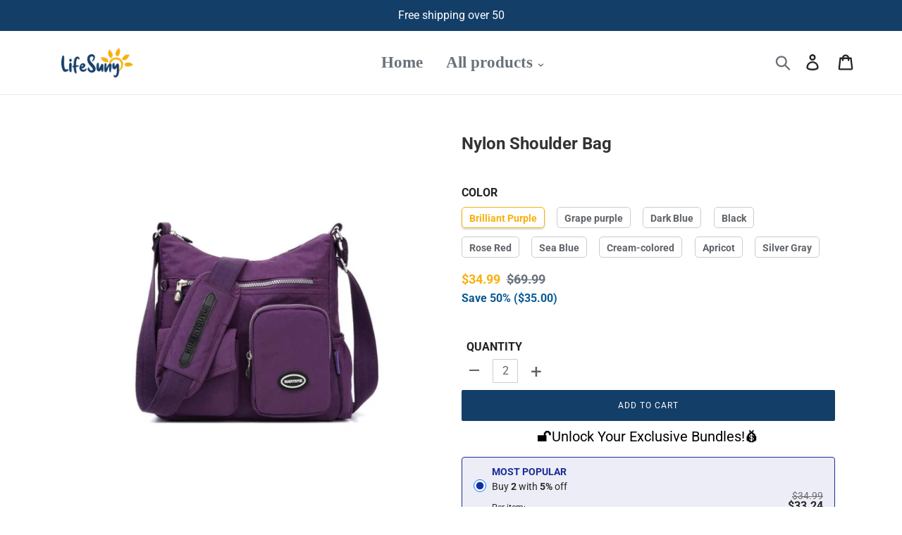

--- FILE ---
content_type: text/html; charset=utf-8
request_url: https://www.lifesuny.com/products/nylon-shoulder-bag
body_size: 32827
content:
<!doctype html>
<html class="no-js" lang="en">
<head>
  <meta charset="utf-8">
  <meta http-equiv="X-UA-Compatible" content="IE=edge,chrome=1">
  <meta name="viewport" content="width=device-width,initial-scale=1">
  <meta name="theme-color" content="#133e68">
  <meta name="google-site-verification" content="1-RPVtxqklRUjuiCWQ29BLNstuX7_THGAjC_fNAH0W8" />
  <link rel="canonical" href="https://www.lifesuny.com/products/nylon-shoulder-bag">
 
<!-- Google Tag Manager -->
<script>(function(w,d,s,l,i){w[l]=w[l]||[];w[l].push({'gtm.start':
new Date().getTime(),event:'gtm.js'});var f=d.getElementsByTagName(s)[0],
j=d.createElement(s),dl=l!='dataLayer'?'&l='+l:'';j.async=true;j.src=
'https://www.googletagmanager.com/gtm.js?id='+i+dl;f.parentNode.insertBefore(j,f);
})(window,document,'script','dataLayer','GTM-N79F6X6T');</script>
<!-- End Google Tag Manager --><link rel="shortcut icon" href="//www.lifesuny.com/cdn/shop/files/icon_32x32.png?v=1623307283" type="image/png"><title>Nylon Shoulder Bag
&ndash; lifesuny</title><meta name="description" content="Specifications Material: Polyester  Size: 29*12*28cm/11.42*4.72*11.02in Weight: 0.4kg Type: Messenger bag, shoulder bag Gender: Female Color: As Shown Structure: ID card pocket, cell phone pocket, inside pocket with zipper Belt type: Adjustable Design: One color Occasion: Shopping, everyday life Package 1 * Nylon Shoul"><!-- /snippets/social-meta-tags.liquid -->




<meta property="og:site_name" content="lifesuny">
<meta property="og:url" content="https://www.lifesuny.com/products/nylon-shoulder-bag">
<meta property="og:title" content="Nylon Shoulder Bag">
<meta property="og:type" content="product">
<meta property="og:description" content="Specifications Material: Polyester  Size: 29*12*28cm/11.42*4.72*11.02in Weight: 0.4kg Type: Messenger bag, shoulder bag Gender: Female Color: As Shown Structure: ID card pocket, cell phone pocket, inside pocket with zipper Belt type: Adjustable Design: One color Occasion: Shopping, everyday life Package 1 * Nylon Shoul">

  <meta property="og:price:amount" content="34.99">
  <meta property="og:price:currency" content="USD">

<meta property="og:image" content="http://www.lifesuny.com/cdn/shop/products/20_b13cc700-39a3-4cee-8104-4e7d9bb9c525_1200x1200.jpg?v=1653293605"><meta property="og:image" content="http://www.lifesuny.com/cdn/shop/products/21_55a57391-89f7-497f-9c1d-19f0c91db481_1200x1200.jpg?v=1653293605"><meta property="og:image" content="http://www.lifesuny.com/cdn/shop/products/19_5e317815-68ad-4829-9950-39b698f17acf_1200x1200.jpg?v=1653293605">
<meta property="og:image:secure_url" content="https://www.lifesuny.com/cdn/shop/products/20_b13cc700-39a3-4cee-8104-4e7d9bb9c525_1200x1200.jpg?v=1653293605"><meta property="og:image:secure_url" content="https://www.lifesuny.com/cdn/shop/products/21_55a57391-89f7-497f-9c1d-19f0c91db481_1200x1200.jpg?v=1653293605"><meta property="og:image:secure_url" content="https://www.lifesuny.com/cdn/shop/products/19_5e317815-68ad-4829-9950-39b698f17acf_1200x1200.jpg?v=1653293605">


<meta name="twitter:card" content="summary_large_image">
<meta name="twitter:title" content="Nylon Shoulder Bag">
<meta name="twitter:description" content="Specifications Material: Polyester  Size: 29*12*28cm/11.42*4.72*11.02in Weight: 0.4kg Type: Messenger bag, shoulder bag Gender: Female Color: As Shown Structure: ID card pocket, cell phone pocket, inside pocket with zipper Belt type: Adjustable Design: One color Occasion: Shopping, everyday life Package 1 * Nylon Shoul">

 
  <link href="//www.lifesuny.com/cdn/shop/t/4/assets/theme.scss.css?v=65427609343403118291759333516" rel="stylesheet" type="text/css" media="all" />
  <link href="//www.lifesuny.com/cdn/shop/t/4/assets/timber.scss.css?v=15285962896434745491759333517" rel="stylesheet" type="text/css" media="all" />
 
    
  
  <script>
    
    var theme = {
      breakpoints: {
        medium: 750,
        large: 990,
        widescreen: 1400
      },
      strings: {
        addToCart: "Add to cart",
        soldOut: "Sold out",
        unavailable: "Unavailable",
        regularPrice: "Regular price",
        salePrice: "Sale price",
        sale: "Sale",
        showMore: "Show More",
        showLess: "Show Less",
        addressError: "Error looking up that address",
        addressNoResults: "No results for that address",
        addressQueryLimit: "You have exceeded the Google API usage limit. Consider upgrading to a \u003ca href=\"https:\/\/developers.google.com\/maps\/premium\/usage-limits\"\u003ePremium Plan\u003c\/a\u003e.",
        authError: "There was a problem authenticating your Google Maps account.",
        newWindow: "Opens in a new window.",
        external: "Opens external website.",
        newWindowExternal: "Opens external website in a new window.",
        removeLabel: "Remove [product]",
        update: "Update",
        quantity: "Quantity",
        discountedTotal: "Discounted total",
        regularTotal: "Regular total",
        priceColumn: "See Price column for discount details.",
        quantityMinimumMessage: "Quantity must be 1 or more",
        cartError: "There was an error while updating your cart. Please try again.",
        removedItemMessage: "Removed \u003cspan class=\"cart__removed-product-details\"\u003e([quantity]) [link]\u003c\/span\u003e from your cart.",
        unitPrice: "Unit price",
        unitPriceSeparator: "per",
        oneCartCount: "1 item",
        otherCartCount: "[count] items",
        quantityLabel: "Quantity: [count]"
      },
      moneyFormat: "${{amount}}",
      moneyFormatWithCurrency: "${{amount}} USD"
    }

    document.documentElement.className = document.documentElement.className.replace('no-js', 'js');
  </script>
  
  <script src="//www.lifesuny.com/cdn/shop/t/4/assets/lazysizes.js?v=94224023136283657951710593570" async="async"></script>
  <script src="//www.lifesuny.com/cdn/shop/t/4/assets/vendor.js?v=12001839194546984181710593570" defer="defer"></script>
  <script src="//www.lifesuny.com/cdn/shop/t/4/assets/theme.js?v=146754667589957696041710593570" defer="defer"></script>
  
    
<script src="//www.lifesuny.com/cdn/shop/t/4/assets/customer.js?v=143778482874866846671710593570" defer="defer"></script><script src="//www.lifesuny.com/cdn/shop/t/4/assets/jquery-3.4.1.min.js?v=81049236547974671631710593570"></script>
  <script>window.performance && window.performance.mark && window.performance.mark('shopify.content_for_header.start');</script><meta id="shopify-digital-wallet" name="shopify-digital-wallet" content="/57519898798/digital_wallets/dialog">
<meta name="shopify-checkout-api-token" content="1d63a0a0ec7533218859a9508523681f">
<meta id="in-context-paypal-metadata" data-shop-id="57519898798" data-venmo-supported="true" data-environment="production" data-locale="en_US" data-paypal-v4="true" data-currency="USD">
<link rel="alternate" type="application/json+oembed" href="https://www.lifesuny.com/products/nylon-shoulder-bag.oembed">
<script async="async" src="/checkouts/internal/preloads.js?locale=en-US"></script>
<script id="shopify-features" type="application/json">{"accessToken":"1d63a0a0ec7533218859a9508523681f","betas":["rich-media-storefront-analytics"],"domain":"www.lifesuny.com","predictiveSearch":true,"shopId":57519898798,"locale":"en"}</script>
<script>var Shopify = Shopify || {};
Shopify.shop = "lifesuny.myshopify.com";
Shopify.locale = "en";
Shopify.currency = {"active":"USD","rate":"1.0"};
Shopify.country = "US";
Shopify.theme = {"name":"0903","id":135046168750,"schema_name":"Debut","schema_version":"13.3.0","theme_store_id":null,"role":"main"};
Shopify.theme.handle = "null";
Shopify.theme.style = {"id":null,"handle":null};
Shopify.cdnHost = "www.lifesuny.com/cdn";
Shopify.routes = Shopify.routes || {};
Shopify.routes.root = "/";</script>
<script type="module">!function(o){(o.Shopify=o.Shopify||{}).modules=!0}(window);</script>
<script>!function(o){function n(){var o=[];function n(){o.push(Array.prototype.slice.apply(arguments))}return n.q=o,n}var t=o.Shopify=o.Shopify||{};t.loadFeatures=n(),t.autoloadFeatures=n()}(window);</script>
<script id="shop-js-analytics" type="application/json">{"pageType":"product"}</script>
<script defer="defer" async type="module" src="//www.lifesuny.com/cdn/shopifycloud/shop-js/modules/v2/client.init-shop-cart-sync_C5BV16lS.en.esm.js"></script>
<script defer="defer" async type="module" src="//www.lifesuny.com/cdn/shopifycloud/shop-js/modules/v2/chunk.common_CygWptCX.esm.js"></script>
<script type="module">
  await import("//www.lifesuny.com/cdn/shopifycloud/shop-js/modules/v2/client.init-shop-cart-sync_C5BV16lS.en.esm.js");
await import("//www.lifesuny.com/cdn/shopifycloud/shop-js/modules/v2/chunk.common_CygWptCX.esm.js");

  window.Shopify.SignInWithShop?.initShopCartSync?.({"fedCMEnabled":true,"windoidEnabled":true});

</script>
<script>(function() {
  var isLoaded = false;
  function asyncLoad() {
    if (isLoaded) return;
    isLoaded = true;
    var urls = ["https:\/\/reconvert-cdn.com\/assets\/js\/store_reconvert_node.js?v=2\u0026scid=MDI1ZmQ4YjM2MzFhMGFhNjA5NjI1ZWJjMGZmYTExOGYuN2RkOTBiYWRjMTA3MGQ0ZmJkMDczNzEwZTllYTcyNjY=\u0026shop=lifesuny.myshopify.com","https:\/\/reconvert-cdn.com\/assets\/js\/reconvert_script_tags.mini.js?scid=MDI1ZmQ4YjM2MzFhMGFhNjA5NjI1ZWJjMGZmYTExOGYuN2RkOTBiYWRjMTA3MGQ0ZmJkMDczNzEwZTllYTcyNjY=\u0026shop=lifesuny.myshopify.com","https:\/\/loox.io\/widget\/5Fo2uDW4CE\/loox.1714371457164.js?shop=lifesuny.myshopify.com","https:\/\/mds.oceanpayment.com\/assets\/shopifylogo\/visa,mastercard,maestro,jcb,american_express,diners_club,discover.js?shop=lifesuny.myshopify.com","https:\/\/omnisnippet1.com\/platforms\/shopify.js?source=scriptTag\u0026v=2025-05-15T12\u0026shop=lifesuny.myshopify.com"];
    for (var i = 0; i < urls.length; i++) {
      var s = document.createElement('script');
      s.type = 'text/javascript';
      s.async = true;
      s.src = urls[i];
      var x = document.getElementsByTagName('script')[0];
      x.parentNode.insertBefore(s, x);
    }
  };
  if(window.attachEvent) {
    window.attachEvent('onload', asyncLoad);
  } else {
    window.addEventListener('load', asyncLoad, false);
  }
})();</script>
<script id="__st">var __st={"a":57519898798,"offset":-36000,"reqid":"06a603ab-9ea2-4764-ad18-aaeaa30c4e12-1768661293","pageurl":"www.lifesuny.com\/products\/nylon-shoulder-bag","u":"44237e6898d9","p":"product","rtyp":"product","rid":7681396179118};</script>
<script>window.ShopifyPaypalV4VisibilityTracking = true;</script>
<script id="captcha-bootstrap">!function(){'use strict';const t='contact',e='account',n='new_comment',o=[[t,t],['blogs',n],['comments',n],[t,'customer']],c=[[e,'customer_login'],[e,'guest_login'],[e,'recover_customer_password'],[e,'create_customer']],r=t=>t.map((([t,e])=>`form[action*='/${t}']:not([data-nocaptcha='true']) input[name='form_type'][value='${e}']`)).join(','),a=t=>()=>t?[...document.querySelectorAll(t)].map((t=>t.form)):[];function s(){const t=[...o],e=r(t);return a(e)}const i='password',u='form_key',d=['recaptcha-v3-token','g-recaptcha-response','h-captcha-response',i],f=()=>{try{return window.sessionStorage}catch{return}},m='__shopify_v',_=t=>t.elements[u];function p(t,e,n=!1){try{const o=window.sessionStorage,c=JSON.parse(o.getItem(e)),{data:r}=function(t){const{data:e,action:n}=t;return t[m]||n?{data:e,action:n}:{data:t,action:n}}(c);for(const[e,n]of Object.entries(r))t.elements[e]&&(t.elements[e].value=n);n&&o.removeItem(e)}catch(o){console.error('form repopulation failed',{error:o})}}const l='form_type',E='cptcha';function T(t){t.dataset[E]=!0}const w=window,h=w.document,L='Shopify',v='ce_forms',y='captcha';let A=!1;((t,e)=>{const n=(g='f06e6c50-85a8-45c8-87d0-21a2b65856fe',I='https://cdn.shopify.com/shopifycloud/storefront-forms-hcaptcha/ce_storefront_forms_captcha_hcaptcha.v1.5.2.iife.js',D={infoText:'Protected by hCaptcha',privacyText:'Privacy',termsText:'Terms'},(t,e,n)=>{const o=w[L][v],c=o.bindForm;if(c)return c(t,g,e,D).then(n);var r;o.q.push([[t,g,e,D],n]),r=I,A||(h.body.append(Object.assign(h.createElement('script'),{id:'captcha-provider',async:!0,src:r})),A=!0)});var g,I,D;w[L]=w[L]||{},w[L][v]=w[L][v]||{},w[L][v].q=[],w[L][y]=w[L][y]||{},w[L][y].protect=function(t,e){n(t,void 0,e),T(t)},Object.freeze(w[L][y]),function(t,e,n,w,h,L){const[v,y,A,g]=function(t,e,n){const i=e?o:[],u=t?c:[],d=[...i,...u],f=r(d),m=r(i),_=r(d.filter((([t,e])=>n.includes(e))));return[a(f),a(m),a(_),s()]}(w,h,L),I=t=>{const e=t.target;return e instanceof HTMLFormElement?e:e&&e.form},D=t=>v().includes(t);t.addEventListener('submit',(t=>{const e=I(t);if(!e)return;const n=D(e)&&!e.dataset.hcaptchaBound&&!e.dataset.recaptchaBound,o=_(e),c=g().includes(e)&&(!o||!o.value);(n||c)&&t.preventDefault(),c&&!n&&(function(t){try{if(!f())return;!function(t){const e=f();if(!e)return;const n=_(t);if(!n)return;const o=n.value;o&&e.removeItem(o)}(t);const e=Array.from(Array(32),(()=>Math.random().toString(36)[2])).join('');!function(t,e){_(t)||t.append(Object.assign(document.createElement('input'),{type:'hidden',name:u})),t.elements[u].value=e}(t,e),function(t,e){const n=f();if(!n)return;const o=[...t.querySelectorAll(`input[type='${i}']`)].map((({name:t})=>t)),c=[...d,...o],r={};for(const[a,s]of new FormData(t).entries())c.includes(a)||(r[a]=s);n.setItem(e,JSON.stringify({[m]:1,action:t.action,data:r}))}(t,e)}catch(e){console.error('failed to persist form',e)}}(e),e.submit())}));const S=(t,e)=>{t&&!t.dataset[E]&&(n(t,e.some((e=>e===t))),T(t))};for(const o of['focusin','change'])t.addEventListener(o,(t=>{const e=I(t);D(e)&&S(e,y())}));const B=e.get('form_key'),M=e.get(l),P=B&&M;t.addEventListener('DOMContentLoaded',(()=>{const t=y();if(P)for(const e of t)e.elements[l].value===M&&p(e,B);[...new Set([...A(),...v().filter((t=>'true'===t.dataset.shopifyCaptcha))])].forEach((e=>S(e,t)))}))}(h,new URLSearchParams(w.location.search),n,t,e,['guest_login'])})(!0,!0)}();</script>
<script integrity="sha256-4kQ18oKyAcykRKYeNunJcIwy7WH5gtpwJnB7kiuLZ1E=" data-source-attribution="shopify.loadfeatures" defer="defer" src="//www.lifesuny.com/cdn/shopifycloud/storefront/assets/storefront/load_feature-a0a9edcb.js" crossorigin="anonymous"></script>
<script data-source-attribution="shopify.dynamic_checkout.dynamic.init">var Shopify=Shopify||{};Shopify.PaymentButton=Shopify.PaymentButton||{isStorefrontPortableWallets:!0,init:function(){window.Shopify.PaymentButton.init=function(){};var t=document.createElement("script");t.src="https://www.lifesuny.com/cdn/shopifycloud/portable-wallets/latest/portable-wallets.en.js",t.type="module",document.head.appendChild(t)}};
</script>
<script data-source-attribution="shopify.dynamic_checkout.buyer_consent">
  function portableWalletsHideBuyerConsent(e){var t=document.getElementById("shopify-buyer-consent"),n=document.getElementById("shopify-subscription-policy-button");t&&n&&(t.classList.add("hidden"),t.setAttribute("aria-hidden","true"),n.removeEventListener("click",e))}function portableWalletsShowBuyerConsent(e){var t=document.getElementById("shopify-buyer-consent"),n=document.getElementById("shopify-subscription-policy-button");t&&n&&(t.classList.remove("hidden"),t.removeAttribute("aria-hidden"),n.addEventListener("click",e))}window.Shopify?.PaymentButton&&(window.Shopify.PaymentButton.hideBuyerConsent=portableWalletsHideBuyerConsent,window.Shopify.PaymentButton.showBuyerConsent=portableWalletsShowBuyerConsent);
</script>
<script data-source-attribution="shopify.dynamic_checkout.cart.bootstrap">document.addEventListener("DOMContentLoaded",(function(){function t(){return document.querySelector("shopify-accelerated-checkout-cart, shopify-accelerated-checkout")}if(t())Shopify.PaymentButton.init();else{new MutationObserver((function(e,n){t()&&(Shopify.PaymentButton.init(),n.disconnect())})).observe(document.body,{childList:!0,subtree:!0})}}));
</script>
<link id="shopify-accelerated-checkout-styles" rel="stylesheet" media="screen" href="https://www.lifesuny.com/cdn/shopifycloud/portable-wallets/latest/accelerated-checkout-backwards-compat.css" crossorigin="anonymous">
<style id="shopify-accelerated-checkout-cart">
        #shopify-buyer-consent {
  margin-top: 1em;
  display: inline-block;
  width: 100%;
}

#shopify-buyer-consent.hidden {
  display: none;
}

#shopify-subscription-policy-button {
  background: none;
  border: none;
  padding: 0;
  text-decoration: underline;
  font-size: inherit;
  cursor: pointer;
}

#shopify-subscription-policy-button::before {
  box-shadow: none;
}

      </style>

<script>window.performance && window.performance.mark && window.performance.mark('shopify.content_for_header.end');</script>
  <script src="//www.lifesuny.com/cdn/shop/t/4/assets/saker.js?v=176598517740557200571710593570" type="text/javascript"></script>

  <script>
if(document.location.href.indexOf('?sort_by=best-selling') > -1) { 
var url = document.location.href;
document.location.href = url.replace("?sort_by=best-selling","");
}
if(document.location.href.indexOf('?sort_by=created-descending') > -1) { 
var url = document.location.href;
document.location.href = url.replace("?sort_by=created-descending","");
} 
if(document.location.href.indexOf('?sort_by=manual') > -1) { 
var url = document.location.href;
document.location.href = url.replace("?sort_by=manual","");
} 
if(document.location.href.indexOf('?sort_by=title-descending') > -1) { 
var url = document.location.href;
document.location.href = url.replace("?sort_by=title-descending","");
} 
if(document.location.href.indexOf('?sort_by=price-ascending') > -1) { 
var url = document.location.href;
document.location.href = url.replace("?sort_by=price-ascending","");
} 
if(document.location.href.indexOf('?sort_by=price-descending') > -1) { 
var url = document.location.href;
document.location.href = url.replace("?sort_by=price-descending","");
} 
if(document.location.href.indexOf('?sort_by=created-ascending') > -1) { 
var url = document.location.href;
document.location.href = url.replace("?sort_by=created-ascending","");
} 
if(document.location.href.indexOf('?sort_by=title-ascending') > -1) { 
var url = document.location.href;
document.location.href = url.replace("?sort_by=title-ascending","");
} 
if(document.location.href.indexOf('&sort_by=best-selling') > -1) { 
var url = document.location.href;
document.location.href = url.replace("&sort_by=best-selling","");
}
if(document.location.href.indexOf('&sort_by=created-descending') > -1) { 
var url = document.location.href;
document.location.href = url.replace("&sort_by=created-descending","");
} 
if(document.location.href.indexOf('&sort_by=manual') > -1) { 
var url = document.location.href;
document.location.href = url.replace("&sort_by=manual","");
} 
if(document.location.href.indexOf('&sort_by=title-descending') > -1) { 
var url = document.location.href;
document.location.href = url.replace("&sort_by=title-descending","");
} 
if(document.location.href.indexOf('&sort_by=price-ascending') > -1) { 
var url = document.location.href;
document.location.href = url.replace("&sort_by=price-ascending","");
} 
if(document.location.href.indexOf('&sort_by=price-descending') > -1) { 
var url = document.location.href;
document.location.href = url.replace("&sort_by=price-descending","");
} 
if(document.location.href.indexOf('&sort_by=created-ascending') > -1) { 
var url = document.location.href;
document.location.href = url.replace("&sort_by=created-ascending","");
} 
if(document.location.href.indexOf('&sort_by=title-ascending') > -1) { 
var url = document.location.href;
document.location.href = url.replace("&sort_by=title-ascending","");
}   
</script>
  <!-- Global site tag (gtag.js) - Google Ads: 677948943 -->
<script async src="https://www.googletagmanager.com/gtag/js?id=AW-677948943"></script>
  <script async src="https://www.googletagmanager.com/gtag/js?id=AW-786004873"></script>
<script>
  window.dataLayer = window.dataLayer || [];
  function gtag(){dataLayer.push(arguments);}
  gtag('js', new Date());

  gtag('config', 'AW-677948943');gtag('config', 'AW-786004873');
</script>
  
  
  
  <!-- Global site tag (gtag.js) - Google Ads: 596390011 -->
<script async src="https://www.googletagmanager.com/gtag/js?id=AW-596390011"></script>
<script>
  window.dataLayer = window.dataLayer || [];
  function gtag(){dataLayer.push(arguments);}
  gtag('js', new Date());

  gtag('config', 'AW-596390011');
</script>


	<script>var loox_global_hash = '1746537309542';</script><style>.loox-reviews-default { max-width: 1200px; margin: 0 auto; }</style>
  <!-- RedRetarget App Hook start -->
<link rel="dns-prefetch" href="https://trackifyx.redretarget.com">


<!-- HOOK JS-->

<meta name="tfx:tags" content=" bag, ">
<meta name="tfx:collections" content="All products, Bag & Accessories, ">







<script id="tfx-cart">
    
    window.tfxCart = {"note":null,"attributes":{},"original_total_price":0,"total_price":0,"total_discount":0,"total_weight":0.0,"item_count":0,"items":[],"requires_shipping":false,"currency":"USD","items_subtotal_price":0,"cart_level_discount_applications":[],"checkout_charge_amount":0}
</script>



<script id="tfx-product">
    
    window.tfxProduct = {"id":7681396179118,"title":"Nylon Shoulder Bag","handle":"nylon-shoulder-bag","description":"\u003cp data-mce-fragment=\"1\"\u003e\u003cspan style=\"color: #ff2a00;\" data-mce-fragment=\"1\"\u003e\u003cstrong data-mce-fragment=\"1\"\u003eSpecifications\u003c\/strong\u003e\u003c\/span\u003e\u003c\/p\u003e\n\u003cul data-mce-fragment=\"1\"\u003e\n\u003cli data-mce-fragment=\"1\"\u003e\n\u003cp\u003e\u003cspan data-mce-fragment=\"1\"\u003e\u003cstrong data-mce-fragment=\"1\"\u003eMaterial:\u003c\/strong\u003e Polyester \u003c\/span\u003e\u003c\/p\u003e\n\u003c\/li\u003e\n\u003cli data-mce-fragment=\"1\"\u003e\n\u003cp\u003e\u003cspan data-mce-fragment=\"1\"\u003e\u003cstrong data-mce-fragment=\"1\"\u003eSize: \u003c\/strong\u003e29*12*28cm\/11.42*4.72*11.02in\u003c\/span\u003e\u003c\/p\u003e\n\u003c\/li\u003e\n\u003cli data-mce-fragment=\"1\"\u003e\n\u003cp\u003e\u003cb data-mce-fragment=\"1\"\u003eWeight:\u003cspan data-mce-fragment=\"1\"\u003e \u003c\/span\u003e\u003c\/b\u003e0.4kg\u003c\/p\u003e\n\u003c\/li\u003e\n\u003cli data-mce-fragment=\"1\"\u003e\n\u003cp\u003e\u003cstrong\u003eType:\u003c\/strong\u003e Messenger bag, shoulder bag\u003c\/p\u003e\n\u003c\/li\u003e\n\u003cli data-mce-fragment=\"1\"\u003e\n\u003cp\u003e\u003cstrong\u003eGender:\u003c\/strong\u003e Female\u003c\/p\u003e\n\u003c\/li\u003e\n\u003cli data-mce-fragment=\"1\"\u003e\n\u003cp\u003e\u003cstrong data-mce-fragment=\"1\"\u003eColor:\u003c\/strong\u003e\u003cspan data-mce-fragment=\"1\"\u003e \u003c\/span\u003eAs Shown\u003c\/p\u003e\n\u003c\/li\u003e\n\u003cli data-mce-fragment=\"1\"\u003e\n\u003cp\u003e\u003cstrong\u003eStructure:\u003c\/strong\u003e ID card pocket, cell phone pocket, inside pocket with zipper\u003c\/p\u003e\n\u003c\/li\u003e\n\u003cli data-mce-fragment=\"1\"\u003e\n\u003cp\u003e\u003cstrong\u003eBelt type:\u003c\/strong\u003e Adjustable\u003c\/p\u003e\n\u003c\/li\u003e\n\u003cli data-mce-fragment=\"1\"\u003e\n\u003cp\u003e\u003cstrong\u003eDesign:\u003c\/strong\u003e One color\u003c\/p\u003e\n\u003c\/li\u003e\n\u003cli data-mce-fragment=\"1\"\u003e\n\u003cp\u003e\u003cstrong\u003eOccasion:\u003c\/strong\u003e Shopping, everyday life\u003c\/p\u003e\n\u003c\/li\u003e\n\u003c\/ul\u003e\n\u003cp data-mce-fragment=\"1\"\u003e\u003cspan style=\"color: #ff2a00;\" data-mce-fragment=\"1\"\u003e\u003cstrong data-mce-fragment=\"1\"\u003ePackage\u003c\/strong\u003e\u003c\/span\u003e\u003c\/p\u003e\n\u003cul data-mce-fragment=\"1\"\u003e\n\u003cli data-mce-fragment=\"1\"\u003e1 * Nylon Shoulder Bag\u003c\/li\u003e\n\u003c\/ul\u003e\n\u003cp data-mce-fragment=\"1\"\u003e\u003cspan style=\"color: #ff2a00;\" data-mce-fragment=\"1\"\u003e\u003cstrong data-mce-fragment=\"1\"\u003eNote\u003c\/strong\u003e\u003c\/span\u003e\u003c\/p\u003e\n\u003cul data-mce-fragment=\"1\"\u003e\n\u003cli data-mce-fragment=\"1\"\u003e\n\u003cp data-mce-fragment=\"1\"\u003e\u003cspan data-mce-fragment=\"1\"\u003ePlease allow slight measurement deviations due to manual measurement.\u003c\/span\u003e\u003c\/p\u003e\n\u003c\/li\u003e\n\u003cli data-mce-fragment=\"1\"\u003e\n\u003cp data-mce-fragment=\"1\"\u003e\u003cspan data-mce-fragment=\"1\"\u003eDue to the different monitor and light effect, the actual color of the item might be slightly different from the color showed in the pictures.\u003c\/span\u003e\u003c\/p\u003e\n\u003c\/li\u003e\n\u003c\/ul\u003e","published_at":"2022-05-22T22:13:19-10:00","created_at":"2022-05-22T22:13:25-10:00","vendor":"lifesuny","type":"","tags":["bag"],"price":3499,"price_min":3499,"price_max":3499,"available":true,"price_varies":false,"compare_at_price":6999,"compare_at_price_min":6999,"compare_at_price_max":6999,"compare_at_price_varies":false,"variants":[{"id":42949001347246,"title":"Brilliant Purple","option1":"Brilliant Purple","option2":null,"option3":null,"sku":"HT15826-C269","requires_shipping":true,"taxable":false,"featured_image":{"id":31900501868718,"product_id":7681396179118,"position":13,"created_at":"2022-05-22T22:13:36-10:00","updated_at":"2022-05-22T22:13:36-10:00","alt":null,"width":800,"height":800,"src":"\/\/www.lifesuny.com\/cdn\/shop\/products\/18_164de3ba-ec81-4ea3-9977-d9c71db524fb.jpg?v=1653293616","variant_ids":[42949001347246]},"available":true,"name":"Nylon Shoulder Bag - Brilliant Purple","public_title":"Brilliant Purple","options":["Brilliant Purple"],"price":3499,"weight":0,"compare_at_price":6999,"inventory_management":null,"barcode":null,"featured_media":{"alt":null,"id":24233026257070,"position":13,"preview_image":{"aspect_ratio":1.0,"height":800,"width":800,"src":"\/\/www.lifesuny.com\/cdn\/shop\/products\/18_164de3ba-ec81-4ea3-9977-d9c71db524fb.jpg?v=1653293616"}},"requires_selling_plan":false,"selling_plan_allocations":[]},{"id":42949001380014,"title":"Grape purple","option1":"Grape purple","option2":null,"option3":null,"sku":"HT15826-C270","requires_shipping":true,"taxable":false,"featured_image":{"id":31900502032558,"product_id":7681396179118,"position":16,"created_at":"2022-05-22T22:13:41-10:00","updated_at":"2022-05-22T22:13:41-10:00","alt":null,"width":800,"height":800,"src":"\/\/www.lifesuny.com\/cdn\/shop\/products\/16_90c6294a-0f8a-48b2-8f46-28ced783f627.jpg?v=1653293621","variant_ids":[42949001380014]},"available":true,"name":"Nylon Shoulder Bag - Grape purple","public_title":"Grape purple","options":["Grape purple"],"price":3499,"weight":0,"compare_at_price":6999,"inventory_management":null,"barcode":null,"featured_media":{"alt":null,"id":24233026420910,"position":16,"preview_image":{"aspect_ratio":1.0,"height":800,"width":800,"src":"\/\/www.lifesuny.com\/cdn\/shop\/products\/16_90c6294a-0f8a-48b2-8f46-28ced783f627.jpg?v=1653293621"}},"requires_selling_plan":false,"selling_plan_allocations":[]},{"id":42949001412782,"title":"Dark Blue","option1":"Dark Blue","option2":null,"option3":null,"sku":"HT15826-C029","requires_shipping":true,"taxable":false,"featured_image":{"id":31900501737646,"product_id":7681396179118,"position":11,"created_at":"2022-05-22T22:13:33-10:00","updated_at":"2022-05-22T22:13:33-10:00","alt":null,"width":800,"height":800,"src":"\/\/www.lifesuny.com\/cdn\/shop\/products\/4_2ed6b768-7959-42f6-844f-069fea5165bb.jpg?v=1653293613","variant_ids":[42949001412782]},"available":true,"name":"Nylon Shoulder Bag - Dark Blue","public_title":"Dark Blue","options":["Dark Blue"],"price":3499,"weight":0,"compare_at_price":6999,"inventory_management":null,"barcode":null,"featured_media":{"alt":null,"id":24233026060462,"position":11,"preview_image":{"aspect_ratio":1.0,"height":800,"width":800,"src":"\/\/www.lifesuny.com\/cdn\/shop\/products\/4_2ed6b768-7959-42f6-844f-069fea5165bb.jpg?v=1653293613"}},"requires_selling_plan":false,"selling_plan_allocations":[]},{"id":42949001445550,"title":"Black","option1":"Black","option2":null,"option3":null,"sku":"HT15826-C001","requires_shipping":true,"taxable":false,"featured_image":{"id":31900501967022,"product_id":7681396179118,"position":15,"created_at":"2022-05-22T22:13:39-10:00","updated_at":"2022-05-22T22:13:39-10:00","alt":null,"width":800,"height":800,"src":"\/\/www.lifesuny.com\/cdn\/shop\/products\/8_3393f6c0-51ef-4094-b295-cd83829a68f0.jpg?v=1653293619","variant_ids":[42949001445550]},"available":true,"name":"Nylon Shoulder Bag - Black","public_title":"Black","options":["Black"],"price":3499,"weight":0,"compare_at_price":6999,"inventory_management":null,"barcode":null,"featured_media":{"alt":null,"id":24233026355374,"position":15,"preview_image":{"aspect_ratio":1.0,"height":800,"width":800,"src":"\/\/www.lifesuny.com\/cdn\/shop\/products\/8_3393f6c0-51ef-4094-b295-cd83829a68f0.jpg?v=1653293619"}},"requires_selling_plan":false,"selling_plan_allocations":[]},{"id":42949001478318,"title":"Rose Red","option1":"Rose Red","option2":null,"option3":null,"sku":"HT15826-C014","requires_shipping":true,"taxable":false,"featured_image":{"id":31900501082286,"product_id":7681396179118,"position":10,"created_at":"2022-05-22T22:13:31-10:00","updated_at":"2022-05-22T22:13:31-10:00","alt":null,"width":800,"height":800,"src":"\/\/www.lifesuny.com\/cdn\/shop\/products\/10_18015672-0a20-42ff-904e-c466f7afd474.jpg?v=1653293611","variant_ids":[42949001478318]},"available":true,"name":"Nylon Shoulder Bag - Rose Red","public_title":"Rose Red","options":["Rose Red"],"price":3499,"weight":0,"compare_at_price":6999,"inventory_management":null,"barcode":null,"featured_media":{"alt":null,"id":24233025437870,"position":10,"preview_image":{"aspect_ratio":1.0,"height":800,"width":800,"src":"\/\/www.lifesuny.com\/cdn\/shop\/products\/10_18015672-0a20-42ff-904e-c466f7afd474.jpg?v=1653293611"}},"requires_selling_plan":false,"selling_plan_allocations":[]},{"id":42949001511086,"title":"Sea Blue","option1":"Sea Blue","option2":null,"option3":null,"sku":"HT15826-C264","requires_shipping":true,"taxable":false,"featured_image":{"id":31900500557998,"product_id":7681396179118,"position":9,"created_at":"2022-05-22T22:13:30-10:00","updated_at":"2022-05-22T22:13:30-10:00","alt":null,"width":800,"height":800,"src":"\/\/www.lifesuny.com\/cdn\/shop\/products\/6_45cab68a-498d-4cd2-8500-1df4749fc923.jpg?v=1653293610","variant_ids":[42949001511086]},"available":true,"name":"Nylon Shoulder Bag - Sea Blue","public_title":"Sea Blue","options":["Sea Blue"],"price":3499,"weight":0,"compare_at_price":6999,"inventory_management":null,"barcode":null,"featured_media":{"alt":null,"id":24233025011886,"position":9,"preview_image":{"aspect_ratio":1.0,"height":800,"width":800,"src":"\/\/www.lifesuny.com\/cdn\/shop\/products\/6_45cab68a-498d-4cd2-8500-1df4749fc923.jpg?v=1653293610"}},"requires_selling_plan":false,"selling_plan_allocations":[]},{"id":42949001543854,"title":"Cream-colored","option1":"Cream-colored","option2":null,"option3":null,"sku":"HT15826-C010","requires_shipping":true,"taxable":false,"featured_image":{"id":31900501901486,"product_id":7681396179118,"position":14,"created_at":"2022-05-22T22:13:38-10:00","updated_at":"2022-05-22T22:13:38-10:00","alt":null,"width":800,"height":800,"src":"\/\/www.lifesuny.com\/cdn\/shop\/products\/12_221f1528-eb87-41ac-a6c2-84432796740a.jpg?v=1653293618","variant_ids":[42949001543854]},"available":true,"name":"Nylon Shoulder Bag - Cream-colored","public_title":"Cream-colored","options":["Cream-colored"],"price":3499,"weight":0,"compare_at_price":6999,"inventory_management":null,"barcode":null,"featured_media":{"alt":null,"id":24233026322606,"position":14,"preview_image":{"aspect_ratio":1.0,"height":800,"width":800,"src":"\/\/www.lifesuny.com\/cdn\/shop\/products\/12_221f1528-eb87-41ac-a6c2-84432796740a.jpg?v=1653293618"}},"requires_selling_plan":false,"selling_plan_allocations":[]},{"id":42949001576622,"title":"Apricot","option1":"Apricot","option2":null,"option3":null,"sku":"HT15826-C018","requires_shipping":true,"taxable":false,"featured_image":{"id":31900500459694,"product_id":7681396179118,"position":8,"created_at":"2022-05-22T22:13:28-10:00","updated_at":"2022-05-22T22:13:29-10:00","alt":null,"width":800,"height":800,"src":"\/\/www.lifesuny.com\/cdn\/shop\/products\/14_dcfdc6ba-1885-435c-8444-a36733f360e6.jpg?v=1653293609","variant_ids":[42949001576622]},"available":true,"name":"Nylon Shoulder Bag - Apricot","public_title":"Apricot","options":["Apricot"],"price":3499,"weight":0,"compare_at_price":6999,"inventory_management":null,"barcode":null,"featured_media":{"alt":null,"id":24233024782510,"position":8,"preview_image":{"aspect_ratio":1.0,"height":800,"width":800,"src":"\/\/www.lifesuny.com\/cdn\/shop\/products\/14_dcfdc6ba-1885-435c-8444-a36733f360e6.jpg?v=1653293609"}},"requires_selling_plan":false,"selling_plan_allocations":[]},{"id":42949001609390,"title":"Silver Gray","option1":"Silver Gray","option2":null,"option3":null,"sku":"HT15826-C090","requires_shipping":true,"taxable":false,"featured_image":{"id":31900501803182,"product_id":7681396179118,"position":12,"created_at":"2022-05-22T22:13:34-10:00","updated_at":"2022-05-22T22:13:34-10:00","alt":null,"width":800,"height":800,"src":"\/\/www.lifesuny.com\/cdn\/shop\/products\/2_4507d82e-f2a6-4e6b-ac2b-cce67fe316f2.jpg?v=1653293614","variant_ids":[42949001609390]},"available":true,"name":"Nylon Shoulder Bag - Silver Gray","public_title":"Silver Gray","options":["Silver Gray"],"price":3499,"weight":0,"compare_at_price":6999,"inventory_management":null,"barcode":null,"featured_media":{"alt":null,"id":24233026158766,"position":12,"preview_image":{"aspect_ratio":1.0,"height":800,"width":800,"src":"\/\/www.lifesuny.com\/cdn\/shop\/products\/2_4507d82e-f2a6-4e6b-ac2b-cce67fe316f2.jpg?v=1653293614"}},"requires_selling_plan":false,"selling_plan_allocations":[]}],"images":["\/\/www.lifesuny.com\/cdn\/shop\/products\/20_b13cc700-39a3-4cee-8104-4e7d9bb9c525.jpg?v=1653293605","\/\/www.lifesuny.com\/cdn\/shop\/products\/21_55a57391-89f7-497f-9c1d-19f0c91db481.jpg?v=1653293605","\/\/www.lifesuny.com\/cdn\/shop\/products\/19_5e317815-68ad-4829-9950-39b698f17acf.jpg?v=1653293605","\/\/www.lifesuny.com\/cdn\/shop\/products\/22_9e0985c0-fca5-41fe-be9b-85cf000db1e0.jpg?v=1653293605","\/\/www.lifesuny.com\/cdn\/shop\/products\/23_f83d1693-1c66-42ea-8d95-24116cbb1468.jpg?v=1653293605","\/\/www.lifesuny.com\/cdn\/shop\/products\/24_3c19a182-5c75-4671-9b6a-570c93ef8dc6.jpg?v=1653293605","\/\/www.lifesuny.com\/cdn\/shop\/products\/25_c0067bfb-a4ed-44bf-a5cc-8cf45f7ae12d.jpg?v=1653293605","\/\/www.lifesuny.com\/cdn\/shop\/products\/14_dcfdc6ba-1885-435c-8444-a36733f360e6.jpg?v=1653293609","\/\/www.lifesuny.com\/cdn\/shop\/products\/6_45cab68a-498d-4cd2-8500-1df4749fc923.jpg?v=1653293610","\/\/www.lifesuny.com\/cdn\/shop\/products\/10_18015672-0a20-42ff-904e-c466f7afd474.jpg?v=1653293611","\/\/www.lifesuny.com\/cdn\/shop\/products\/4_2ed6b768-7959-42f6-844f-069fea5165bb.jpg?v=1653293613","\/\/www.lifesuny.com\/cdn\/shop\/products\/2_4507d82e-f2a6-4e6b-ac2b-cce67fe316f2.jpg?v=1653293614","\/\/www.lifesuny.com\/cdn\/shop\/products\/18_164de3ba-ec81-4ea3-9977-d9c71db524fb.jpg?v=1653293616","\/\/www.lifesuny.com\/cdn\/shop\/products\/12_221f1528-eb87-41ac-a6c2-84432796740a.jpg?v=1653293618","\/\/www.lifesuny.com\/cdn\/shop\/products\/8_3393f6c0-51ef-4094-b295-cd83829a68f0.jpg?v=1653293619","\/\/www.lifesuny.com\/cdn\/shop\/products\/16_90c6294a-0f8a-48b2-8f46-28ced783f627.jpg?v=1653293621"],"featured_image":"\/\/www.lifesuny.com\/cdn\/shop\/products\/20_b13cc700-39a3-4cee-8104-4e7d9bb9c525.jpg?v=1653293605","options":["Color"],"media":[{"alt":null,"id":24233024192686,"position":1,"preview_image":{"aspect_ratio":1.0,"height":800,"width":800,"src":"\/\/www.lifesuny.com\/cdn\/shop\/products\/20_b13cc700-39a3-4cee-8104-4e7d9bb9c525.jpg?v=1653293605"},"aspect_ratio":1.0,"height":800,"media_type":"image","src":"\/\/www.lifesuny.com\/cdn\/shop\/products\/20_b13cc700-39a3-4cee-8104-4e7d9bb9c525.jpg?v=1653293605","width":800},{"alt":null,"id":24233024225454,"position":2,"preview_image":{"aspect_ratio":1.0,"height":800,"width":800,"src":"\/\/www.lifesuny.com\/cdn\/shop\/products\/21_55a57391-89f7-497f-9c1d-19f0c91db481.jpg?v=1653293605"},"aspect_ratio":1.0,"height":800,"media_type":"image","src":"\/\/www.lifesuny.com\/cdn\/shop\/products\/21_55a57391-89f7-497f-9c1d-19f0c91db481.jpg?v=1653293605","width":800},{"alt":null,"id":24233024258222,"position":3,"preview_image":{"aspect_ratio":1.0,"height":800,"width":800,"src":"\/\/www.lifesuny.com\/cdn\/shop\/products\/19_5e317815-68ad-4829-9950-39b698f17acf.jpg?v=1653293605"},"aspect_ratio":1.0,"height":800,"media_type":"image","src":"\/\/www.lifesuny.com\/cdn\/shop\/products\/19_5e317815-68ad-4829-9950-39b698f17acf.jpg?v=1653293605","width":800},{"alt":null,"id":24233024290990,"position":4,"preview_image":{"aspect_ratio":1.0,"height":800,"width":800,"src":"\/\/www.lifesuny.com\/cdn\/shop\/products\/22_9e0985c0-fca5-41fe-be9b-85cf000db1e0.jpg?v=1653293605"},"aspect_ratio":1.0,"height":800,"media_type":"image","src":"\/\/www.lifesuny.com\/cdn\/shop\/products\/22_9e0985c0-fca5-41fe-be9b-85cf000db1e0.jpg?v=1653293605","width":800},{"alt":null,"id":24233024323758,"position":5,"preview_image":{"aspect_ratio":1.0,"height":800,"width":800,"src":"\/\/www.lifesuny.com\/cdn\/shop\/products\/23_f83d1693-1c66-42ea-8d95-24116cbb1468.jpg?v=1653293605"},"aspect_ratio":1.0,"height":800,"media_type":"image","src":"\/\/www.lifesuny.com\/cdn\/shop\/products\/23_f83d1693-1c66-42ea-8d95-24116cbb1468.jpg?v=1653293605","width":800},{"alt":null,"id":24233024356526,"position":6,"preview_image":{"aspect_ratio":0.999,"height":800,"width":799,"src":"\/\/www.lifesuny.com\/cdn\/shop\/products\/24_3c19a182-5c75-4671-9b6a-570c93ef8dc6.jpg?v=1653293605"},"aspect_ratio":0.999,"height":800,"media_type":"image","src":"\/\/www.lifesuny.com\/cdn\/shop\/products\/24_3c19a182-5c75-4671-9b6a-570c93ef8dc6.jpg?v=1653293605","width":799},{"alt":null,"id":24233024389294,"position":7,"preview_image":{"aspect_ratio":1.0,"height":800,"width":800,"src":"\/\/www.lifesuny.com\/cdn\/shop\/products\/25_c0067bfb-a4ed-44bf-a5cc-8cf45f7ae12d.jpg?v=1653293605"},"aspect_ratio":1.0,"height":800,"media_type":"image","src":"\/\/www.lifesuny.com\/cdn\/shop\/products\/25_c0067bfb-a4ed-44bf-a5cc-8cf45f7ae12d.jpg?v=1653293605","width":800},{"alt":null,"id":24233024782510,"position":8,"preview_image":{"aspect_ratio":1.0,"height":800,"width":800,"src":"\/\/www.lifesuny.com\/cdn\/shop\/products\/14_dcfdc6ba-1885-435c-8444-a36733f360e6.jpg?v=1653293609"},"aspect_ratio":1.0,"height":800,"media_type":"image","src":"\/\/www.lifesuny.com\/cdn\/shop\/products\/14_dcfdc6ba-1885-435c-8444-a36733f360e6.jpg?v=1653293609","width":800},{"alt":null,"id":24233025011886,"position":9,"preview_image":{"aspect_ratio":1.0,"height":800,"width":800,"src":"\/\/www.lifesuny.com\/cdn\/shop\/products\/6_45cab68a-498d-4cd2-8500-1df4749fc923.jpg?v=1653293610"},"aspect_ratio":1.0,"height":800,"media_type":"image","src":"\/\/www.lifesuny.com\/cdn\/shop\/products\/6_45cab68a-498d-4cd2-8500-1df4749fc923.jpg?v=1653293610","width":800},{"alt":null,"id":24233025437870,"position":10,"preview_image":{"aspect_ratio":1.0,"height":800,"width":800,"src":"\/\/www.lifesuny.com\/cdn\/shop\/products\/10_18015672-0a20-42ff-904e-c466f7afd474.jpg?v=1653293611"},"aspect_ratio":1.0,"height":800,"media_type":"image","src":"\/\/www.lifesuny.com\/cdn\/shop\/products\/10_18015672-0a20-42ff-904e-c466f7afd474.jpg?v=1653293611","width":800},{"alt":null,"id":24233026060462,"position":11,"preview_image":{"aspect_ratio":1.0,"height":800,"width":800,"src":"\/\/www.lifesuny.com\/cdn\/shop\/products\/4_2ed6b768-7959-42f6-844f-069fea5165bb.jpg?v=1653293613"},"aspect_ratio":1.0,"height":800,"media_type":"image","src":"\/\/www.lifesuny.com\/cdn\/shop\/products\/4_2ed6b768-7959-42f6-844f-069fea5165bb.jpg?v=1653293613","width":800},{"alt":null,"id":24233026158766,"position":12,"preview_image":{"aspect_ratio":1.0,"height":800,"width":800,"src":"\/\/www.lifesuny.com\/cdn\/shop\/products\/2_4507d82e-f2a6-4e6b-ac2b-cce67fe316f2.jpg?v=1653293614"},"aspect_ratio":1.0,"height":800,"media_type":"image","src":"\/\/www.lifesuny.com\/cdn\/shop\/products\/2_4507d82e-f2a6-4e6b-ac2b-cce67fe316f2.jpg?v=1653293614","width":800},{"alt":null,"id":24233026257070,"position":13,"preview_image":{"aspect_ratio":1.0,"height":800,"width":800,"src":"\/\/www.lifesuny.com\/cdn\/shop\/products\/18_164de3ba-ec81-4ea3-9977-d9c71db524fb.jpg?v=1653293616"},"aspect_ratio":1.0,"height":800,"media_type":"image","src":"\/\/www.lifesuny.com\/cdn\/shop\/products\/18_164de3ba-ec81-4ea3-9977-d9c71db524fb.jpg?v=1653293616","width":800},{"alt":null,"id":24233026322606,"position":14,"preview_image":{"aspect_ratio":1.0,"height":800,"width":800,"src":"\/\/www.lifesuny.com\/cdn\/shop\/products\/12_221f1528-eb87-41ac-a6c2-84432796740a.jpg?v=1653293618"},"aspect_ratio":1.0,"height":800,"media_type":"image","src":"\/\/www.lifesuny.com\/cdn\/shop\/products\/12_221f1528-eb87-41ac-a6c2-84432796740a.jpg?v=1653293618","width":800},{"alt":null,"id":24233026355374,"position":15,"preview_image":{"aspect_ratio":1.0,"height":800,"width":800,"src":"\/\/www.lifesuny.com\/cdn\/shop\/products\/8_3393f6c0-51ef-4094-b295-cd83829a68f0.jpg?v=1653293619"},"aspect_ratio":1.0,"height":800,"media_type":"image","src":"\/\/www.lifesuny.com\/cdn\/shop\/products\/8_3393f6c0-51ef-4094-b295-cd83829a68f0.jpg?v=1653293619","width":800},{"alt":null,"id":24233026420910,"position":16,"preview_image":{"aspect_ratio":1.0,"height":800,"width":800,"src":"\/\/www.lifesuny.com\/cdn\/shop\/products\/16_90c6294a-0f8a-48b2-8f46-28ced783f627.jpg?v=1653293621"},"aspect_ratio":1.0,"height":800,"media_type":"image","src":"\/\/www.lifesuny.com\/cdn\/shop\/products\/16_90c6294a-0f8a-48b2-8f46-28ced783f627.jpg?v=1653293621","width":800}],"requires_selling_plan":false,"selling_plan_groups":[],"content":"\u003cp data-mce-fragment=\"1\"\u003e\u003cspan style=\"color: #ff2a00;\" data-mce-fragment=\"1\"\u003e\u003cstrong data-mce-fragment=\"1\"\u003eSpecifications\u003c\/strong\u003e\u003c\/span\u003e\u003c\/p\u003e\n\u003cul data-mce-fragment=\"1\"\u003e\n\u003cli data-mce-fragment=\"1\"\u003e\n\u003cp\u003e\u003cspan data-mce-fragment=\"1\"\u003e\u003cstrong data-mce-fragment=\"1\"\u003eMaterial:\u003c\/strong\u003e Polyester \u003c\/span\u003e\u003c\/p\u003e\n\u003c\/li\u003e\n\u003cli data-mce-fragment=\"1\"\u003e\n\u003cp\u003e\u003cspan data-mce-fragment=\"1\"\u003e\u003cstrong data-mce-fragment=\"1\"\u003eSize: \u003c\/strong\u003e29*12*28cm\/11.42*4.72*11.02in\u003c\/span\u003e\u003c\/p\u003e\n\u003c\/li\u003e\n\u003cli data-mce-fragment=\"1\"\u003e\n\u003cp\u003e\u003cb data-mce-fragment=\"1\"\u003eWeight:\u003cspan data-mce-fragment=\"1\"\u003e \u003c\/span\u003e\u003c\/b\u003e0.4kg\u003c\/p\u003e\n\u003c\/li\u003e\n\u003cli data-mce-fragment=\"1\"\u003e\n\u003cp\u003e\u003cstrong\u003eType:\u003c\/strong\u003e Messenger bag, shoulder bag\u003c\/p\u003e\n\u003c\/li\u003e\n\u003cli data-mce-fragment=\"1\"\u003e\n\u003cp\u003e\u003cstrong\u003eGender:\u003c\/strong\u003e Female\u003c\/p\u003e\n\u003c\/li\u003e\n\u003cli data-mce-fragment=\"1\"\u003e\n\u003cp\u003e\u003cstrong data-mce-fragment=\"1\"\u003eColor:\u003c\/strong\u003e\u003cspan data-mce-fragment=\"1\"\u003e \u003c\/span\u003eAs Shown\u003c\/p\u003e\n\u003c\/li\u003e\n\u003cli data-mce-fragment=\"1\"\u003e\n\u003cp\u003e\u003cstrong\u003eStructure:\u003c\/strong\u003e ID card pocket, cell phone pocket, inside pocket with zipper\u003c\/p\u003e\n\u003c\/li\u003e\n\u003cli data-mce-fragment=\"1\"\u003e\n\u003cp\u003e\u003cstrong\u003eBelt type:\u003c\/strong\u003e Adjustable\u003c\/p\u003e\n\u003c\/li\u003e\n\u003cli data-mce-fragment=\"1\"\u003e\n\u003cp\u003e\u003cstrong\u003eDesign:\u003c\/strong\u003e One color\u003c\/p\u003e\n\u003c\/li\u003e\n\u003cli data-mce-fragment=\"1\"\u003e\n\u003cp\u003e\u003cstrong\u003eOccasion:\u003c\/strong\u003e Shopping, everyday life\u003c\/p\u003e\n\u003c\/li\u003e\n\u003c\/ul\u003e\n\u003cp data-mce-fragment=\"1\"\u003e\u003cspan style=\"color: #ff2a00;\" data-mce-fragment=\"1\"\u003e\u003cstrong data-mce-fragment=\"1\"\u003ePackage\u003c\/strong\u003e\u003c\/span\u003e\u003c\/p\u003e\n\u003cul data-mce-fragment=\"1\"\u003e\n\u003cli data-mce-fragment=\"1\"\u003e1 * Nylon Shoulder Bag\u003c\/li\u003e\n\u003c\/ul\u003e\n\u003cp data-mce-fragment=\"1\"\u003e\u003cspan style=\"color: #ff2a00;\" data-mce-fragment=\"1\"\u003e\u003cstrong data-mce-fragment=\"1\"\u003eNote\u003c\/strong\u003e\u003c\/span\u003e\u003c\/p\u003e\n\u003cul data-mce-fragment=\"1\"\u003e\n\u003cli data-mce-fragment=\"1\"\u003e\n\u003cp data-mce-fragment=\"1\"\u003e\u003cspan data-mce-fragment=\"1\"\u003ePlease allow slight measurement deviations due to manual measurement.\u003c\/span\u003e\u003c\/p\u003e\n\u003c\/li\u003e\n\u003cli data-mce-fragment=\"1\"\u003e\n\u003cp data-mce-fragment=\"1\"\u003e\u003cspan data-mce-fragment=\"1\"\u003eDue to the different monitor and light effect, the actual color of the item might be slightly different from the color showed in the pictures.\u003c\/span\u003e\u003c\/p\u003e\n\u003c\/li\u003e\n\u003c\/ul\u003e"}
</script>


<script type="text/javascript">
    /* ----- TFX Theme hook start ----- */
    (function (t, r, k, f, y, x) {
        if (t.tkfy != undefined) return true;
        t.tkfy = true;
        y = r.createElement(k); y.src = f; y.async = true;
        x = r.getElementsByTagName(k)[0]; x.parentNode.insertBefore(y, x);
    })(window, document, 'script', 'https://trackifyx.redretarget.com/pull/lifesuny.myshopify.com/hook.js');
    /* ----- TFX theme hook end ----- */
</script>
<!-- RedRetarget App Hook end --><script type="text/javascript">
        /* ----- TFX Theme snapchat hook start ----- */
        (function (t, r, k, f, y, x) {
            if (t.snaptkfy != undefined) return true;
            t.snaptkfy = true;
            y = r.createElement(k); y.src = f; y.async = true;
            x = r.getElementsByTagName(k)[0]; x.parentNode.insertBefore(y, x);
        })(window, document, "script", "https://trackifyx.redretarget.com/pull/lifesuny.myshopify.com/snapchathook.js");
        /* ----- TFX theme snapchat hook end ----- */
        </script><script type="text/javascript">
            /* ----- TFX Theme tiktok hook start ----- */
            (function (t, r, k, f, y, x) {
                if (t.tkfy_tt != undefined) return true;
                t.tkfy_tt = true;
                y = r.createElement(k); y.src = f; y.async = true;
                x = r.getElementsByTagName(k)[0]; x.parentNode.insertBefore(y, x);
            })(window, document, "script", "https://trackifyx.redretarget.com/pull/lifesuny.myshopify.com/tiktokhook.js");
            /* ----- TFX theme tiktok hook end ----- */
            </script>
<!-- BEGIN app block: shopify://apps/vitals/blocks/app-embed/aeb48102-2a5a-4f39-bdbd-d8d49f4e20b8 --><link rel="preconnect" href="https://appsolve.io/" /><link rel="preconnect" href="https://cdn-sf.vitals.app/" /><script data-ver="58" id="vtlsAebData" class="notranslate">window.vtlsLiquidData = window.vtlsLiquidData || {};window.vtlsLiquidData.buildId = 55785;

window.vtlsLiquidData.apiHosts = {
	...window.vtlsLiquidData.apiHosts,
	"1": "https://appsolve.io"
};
	window.vtlsLiquidData.moduleSettings = {"16":{"232":true,"245":"bottom","246":"bottom","247":"Add to Cart","411":true,"417":true,"418":true,"477":"automatic","478":"000000","479":"ffffff","489":true,"843":"ffffff","844":"2e2e2e","921":false,"922":true,"923":true,"924":"1","925":"0","952":"{\"cssVariables\":{\"traits\":{\"borderRadius\":{\"default\":\"3px\"},\"borderColor\":{\"default\":\"#3b3131\"}}},\"container\":{\"traits\":{\"height\":{\"default\":\"80px\"}}}}","1021":true,"1110":false,"1154":0,"1155":true,"1156":true,"1157":false,"1158":0,"1159":false,"1160":false,"1161":false,"1162":false,"1163":false,"1182":false,"1183":true,"1184":"","1185":false},"48":{"469":true,"491":true,"588":true,"595":false,"603":"","605":"","606":"","781":true,"783":1,"876":0,"1076":true,"1105":0},"53":{"636":"4b8e15","637":"ffffff","638":0,"639":5,"640":"You save:","642":"Out of stock","643":"This item:","644":"Total Price:","645":true,"646":"Add to cart","647":"for","648":"with","649":"off","650":"each","651":"Buy","652":"Subtotal","653":"Discount","654":"Old price","655":0,"656":0,"657":0,"658":0,"659":"ffffff","660":14,"661":"center","671":"000000","702":"Quantity","731":"and","733":0,"734":"362e94","735":"8e86ed","736":true,"737":true,"738":true,"739":"right","740":60,"741":"Free of charge","742":"Free","743":"Claim gift","744":"1,2,4,5","750":"Gift","762":"Discount","763":false,"773":"Your product has been added to the cart.","786":"save","848":"ffffff","849":"f6f6f6","850":"4f4f4f","851":"Per item:","895":"eceeef","1007":"Pick another","1010":"{}","1012":false,"1028":"Other customers loved this offer","1029":"Add to order\t","1030":"Added to order","1031":"Check out","1032":1,"1033":"{}","1035":"See more","1036":"See less","1037":"{}","1077":"%","1083":"Check out","1085":100,"1086":"cd1900","1091":10,"1092":1,"1093":"{}","1164":"Free shipping","1188":"light","1190":"center","1191":"light","1192":"square"}};

window.vtlsLiquidData.shopThemeName = "Debut";window.vtlsLiquidData.settingTranslation = {"53":{"640":{"en":"You save:"},"642":{"en":"Out of stock"},"643":{"en":"This item:"},"644":{"en":"Total Price:"},"646":{"en":"Add to cart"},"647":{"en":"for"},"648":{"en":"with"},"649":{"en":"off"},"650":{"en":"each"},"651":{"en":"Buy"},"652":{"en":"Subtotal"},"653":{"en":"Discount"},"654":{"en":"Old price"},"702":{"en":"Quantity"},"731":{"en":"and"},"741":{"en":"Free of charge"},"742":{"en":"Free"},"743":{"en":"Claim gift"},"750":{"en":"Gift"},"762":{"en":"Discount"},"773":{"en":"Your product has been added to the cart."},"786":{"en":"save"},"851":{"en":"Per item:"},"1007":{"en":"Pick another"},"1028":{"en":"Other customers loved this offer"},"1029":{"en":"Add to order\t"},"1030":{"en":"Added to order"},"1031":{"en":"Check out"},"1035":{"en":"See more"},"1036":{"en":"See less"},"1083":{"en":"Check out"},"1164":{"en":"Free shipping"},"1167":{"en":"Unavailable"}},"16":{"1184":{"en":""}}};window.vtlsLiquidData.ubOfferTypes={"2":[1,2]};window.vtlsLiquidData.usesFunctions=true;window.vtlsLiquidData.shopSettings={};window.vtlsLiquidData.shopSettings.cartType="";window.vtlsLiquidData.spat="476e9d7b8f2ec673562e4dac1a2fc60c";window.vtlsLiquidData.shopInfo={id:57519898798,domain:"www.lifesuny.com",shopifyDomain:"lifesuny.myshopify.com",primaryLocaleIsoCode: "en",defaultCurrency:"USD",enabledCurrencies:["USD"],moneyFormat:"${{amount}}",moneyWithCurrencyFormat:"${{amount}} USD",appId:"1",appName:"Vitals",};window.vtlsLiquidData.acceptedScopes = {"1":[26,25,27,28,29,30,31,32,33,34,35,36,37,38,22,2,8,14,20,24,16,18,10,13,21,4,11,1,7,3,19,23,15,17,9,12]};window.vtlsLiquidData.product = {"id": 7681396179118,"available": true,"title": "Nylon Shoulder Bag","handle": "nylon-shoulder-bag","vendor": "lifesuny","type": "","tags": ["bag"],"description": "1","featured_image":{"src": "//www.lifesuny.com/cdn/shop/products/20_b13cc700-39a3-4cee-8104-4e7d9bb9c525.jpg?v=1653293605","aspect_ratio": "1.0"},"collectionIds": [305618387118,269038878894],"variants": [{"id": 42949001347246,"title": "Brilliant Purple","option1": "Brilliant Purple","option2": null,"option3": null,"price": 3499,"compare_at_price": 6999,"available": true,"image":{"src": "//www.lifesuny.com/cdn/shop/products/18_164de3ba-ec81-4ea3-9977-d9c71db524fb.jpg?v=1653293616","alt": "Nylon Shoulder Bag","aspect_ratio": 1.0},"featured_media_id":24233026257070,"is_preorderable":0},{"id": 42949001380014,"title": "Grape purple","option1": "Grape purple","option2": null,"option3": null,"price": 3499,"compare_at_price": 6999,"available": true,"image":{"src": "//www.lifesuny.com/cdn/shop/products/16_90c6294a-0f8a-48b2-8f46-28ced783f627.jpg?v=1653293621","alt": "Nylon Shoulder Bag","aspect_ratio": 1.0},"featured_media_id":24233026420910,"is_preorderable":0},{"id": 42949001412782,"title": "Dark Blue","option1": "Dark Blue","option2": null,"option3": null,"price": 3499,"compare_at_price": 6999,"available": true,"image":{"src": "//www.lifesuny.com/cdn/shop/products/4_2ed6b768-7959-42f6-844f-069fea5165bb.jpg?v=1653293613","alt": "Nylon Shoulder Bag","aspect_ratio": 1.0},"featured_media_id":24233026060462,"is_preorderable":0},{"id": 42949001445550,"title": "Black","option1": "Black","option2": null,"option3": null,"price": 3499,"compare_at_price": 6999,"available": true,"image":{"src": "//www.lifesuny.com/cdn/shop/products/8_3393f6c0-51ef-4094-b295-cd83829a68f0.jpg?v=1653293619","alt": "Nylon Shoulder Bag","aspect_ratio": 1.0},"featured_media_id":24233026355374,"is_preorderable":0},{"id": 42949001478318,"title": "Rose Red","option1": "Rose Red","option2": null,"option3": null,"price": 3499,"compare_at_price": 6999,"available": true,"image":{"src": "//www.lifesuny.com/cdn/shop/products/10_18015672-0a20-42ff-904e-c466f7afd474.jpg?v=1653293611","alt": "Nylon Shoulder Bag","aspect_ratio": 1.0},"featured_media_id":24233025437870,"is_preorderable":0},{"id": 42949001511086,"title": "Sea Blue","option1": "Sea Blue","option2": null,"option3": null,"price": 3499,"compare_at_price": 6999,"available": true,"image":{"src": "//www.lifesuny.com/cdn/shop/products/6_45cab68a-498d-4cd2-8500-1df4749fc923.jpg?v=1653293610","alt": "Nylon Shoulder Bag","aspect_ratio": 1.0},"featured_media_id":24233025011886,"is_preorderable":0},{"id": 42949001543854,"title": "Cream-colored","option1": "Cream-colored","option2": null,"option3": null,"price": 3499,"compare_at_price": 6999,"available": true,"image":{"src": "//www.lifesuny.com/cdn/shop/products/12_221f1528-eb87-41ac-a6c2-84432796740a.jpg?v=1653293618","alt": "Nylon Shoulder Bag","aspect_ratio": 1.0},"featured_media_id":24233026322606,"is_preorderable":0},{"id": 42949001576622,"title": "Apricot","option1": "Apricot","option2": null,"option3": null,"price": 3499,"compare_at_price": 6999,"available": true,"image":{"src": "//www.lifesuny.com/cdn/shop/products/14_dcfdc6ba-1885-435c-8444-a36733f360e6.jpg?v=1653293609","alt": "Nylon Shoulder Bag","aspect_ratio": 1.0},"featured_media_id":24233024782510,"is_preorderable":0},{"id": 42949001609390,"title": "Silver Gray","option1": "Silver Gray","option2": null,"option3": null,"price": 3499,"compare_at_price": 6999,"available": true,"image":{"src": "//www.lifesuny.com/cdn/shop/products/2_4507d82e-f2a6-4e6b-ac2b-cce67fe316f2.jpg?v=1653293614","alt": "Nylon Shoulder Bag","aspect_ratio": 1.0},"featured_media_id":24233026158766,"is_preorderable":0}],"options": [{"name": "Color"}],"metafields": {"reviews": {}}};window.vtlsLiquidData.cacheKeys = [1714263009,1729508076,0,1763064818,1714263009,0,0,1714263009 ];</script><script id="vtlsAebDynamicFunctions" class="notranslate">window.vtlsLiquidData = window.vtlsLiquidData || {};window.vtlsLiquidData.dynamicFunctions = ({$,vitalsGet,vitalsSet,VITALS_GET_$_DESCRIPTION,VITALS_GET_$_END_SECTION,VITALS_GET_$_ATC_FORM,VITALS_GET_$_ATC_BUTTON,submit_button,form_add_to_cart,cartItemVariantId,VITALS_EVENT_CART_UPDATED,VITALS_EVENT_DISCOUNTS_LOADED,VITALS_EVENT_RENDER_CAROUSEL_STARS,VITALS_EVENT_RENDER_COLLECTION_STARS,VITALS_EVENT_SMART_BAR_RENDERED,VITALS_EVENT_SMART_BAR_CLOSED,VITALS_EVENT_TABS_RENDERED,VITALS_EVENT_VARIANT_CHANGED,VITALS_EVENT_ATC_BUTTON_FOUND,VITALS_IS_MOBILE,VITALS_PAGE_TYPE,VITALS_APPEND_CSS,VITALS_HOOK__CAN_EXECUTE_CHECKOUT,VITALS_HOOK__GET_CUSTOM_CHECKOUT_URL_PARAMETERS,VITALS_HOOK__GET_CUSTOM_VARIANT_SELECTOR,VITALS_HOOK__GET_IMAGES_DEFAULT_SIZE,VITALS_HOOK__ON_CLICK_CHECKOUT_BUTTON,VITALS_HOOK__DONT_ACCELERATE_CHECKOUT,VITALS_HOOK__ON_ATC_STAY_ON_THE_SAME_PAGE,VITALS_HOOK__CAN_EXECUTE_ATC,VITALS_FLAG__IGNORE_VARIANT_ID_FROM_URL,VITALS_FLAG__UPDATE_ATC_BUTTON_REFERENCE,VITALS_FLAG__UPDATE_CART_ON_CHECKOUT,VITALS_FLAG__USE_CAPTURE_FOR_ATC_BUTTON,VITALS_FLAG__USE_FIRST_ATC_SPAN_FOR_PRE_ORDER,VITALS_FLAG__USE_HTML_FOR_STICKY_ATC_BUTTON,VITALS_FLAG__STOP_EXECUTION,VITALS_FLAG__USE_CUSTOM_COLLECTION_FILTER_DROPDOWN,VITALS_FLAG__PRE_ORDER_START_WITH_OBSERVER,VITALS_FLAG__PRE_ORDER_OBSERVER_DELAY,VITALS_FLAG__ON_CHECKOUT_CLICK_USE_CAPTURE_EVENT,handle,}) => {return {"147": {"location":"description","locator":"after"},"687": {"location":"form","locator":"after"},};};</script><script id="vtlsAebDocumentInjectors" class="notranslate">window.vtlsLiquidData = window.vtlsLiquidData || {};window.vtlsLiquidData.documentInjectors = ({$,vitalsGet,vitalsSet,VITALS_IS_MOBILE,VITALS_APPEND_CSS}) => {const documentInjectors = {};documentInjectors["1"]={};documentInjectors["1"]["d"]=[];documentInjectors["1"]["d"]["0"]={};documentInjectors["1"]["d"]["0"]["a"]=null;documentInjectors["1"]["d"]["0"]["s"]=".product-single__description.rte";documentInjectors["1"]["d"]["1"]={};documentInjectors["1"]["d"]["1"]["a"]=null;documentInjectors["1"]["d"]["1"]["s"]=".product-single__meta";documentInjectors["2"]={};documentInjectors["2"]["d"]=[];documentInjectors["2"]["d"]["0"]={};documentInjectors["2"]["d"]["0"]["a"]={"l":"after"};documentInjectors["2"]["d"]["0"]["s"]="main.main-content \u003e div#shopify-section-product-template \u003e div#ProductSection-product-template \u003e .product-single";documentInjectors["3"]={};documentInjectors["3"]["d"]=[];documentInjectors["3"]["d"]["0"]={};documentInjectors["3"]["d"]["0"]["a"]={"last":true};documentInjectors["3"]["d"]["0"]["s"]="#shopify-section-cart-template \u003e div \u003e div:nth-child(1) \u003e form \u003e div \u003e div \u003e div \u003e div.cart-subtotal";documentInjectors["3"]["d"]["0"]["js"]=function(left_subtotal, right_subtotal, cart_html) { var vitalsDiscountsDiv = ".vitals-discounts";
if ($(vitalsDiscountsDiv).length === 0) {
$('#shopify-section-cart-template > div > div:nth-child(1) > form > div > div > div > div.cart-subtotal').last().html(cart_html);
}

};documentInjectors["10"]={};documentInjectors["10"]["d"]=[];documentInjectors["10"]["d"]["0"]={};documentInjectors["10"]["d"]["0"]["a"]=[];documentInjectors["10"]["d"]["0"]["s"]="div.product-form__item.product-form__item--quantity:not(.vitals_quantity)";documentInjectors["12"]={};documentInjectors["12"]["d"]=[];documentInjectors["12"]["d"]["0"]={};documentInjectors["12"]["d"]["0"]["a"]=[];documentInjectors["12"]["d"]["0"]["s"]="form[action*=\"\/cart\/add\"]:visible:not([id*=\"product-form-installment\"]):not([id*=\"product-installment-form\"]):not(.vtls-exclude-atc-injector *)";documentInjectors["11"]={};documentInjectors["11"]["d"]=[];documentInjectors["11"]["d"]["0"]={};documentInjectors["11"]["d"]["0"]["a"]={"ctx":"inside","last":false};documentInjectors["11"]["d"]["0"]["s"]="[type=\"submit\"]:not(.swym-button)";documentInjectors["11"]["d"]["1"]={};documentInjectors["11"]["d"]["1"]["a"]={"ctx":"inside","last":false};documentInjectors["11"]["d"]["1"]["s"]="[name=\"add\"]:not(.swym-button)";documentInjectors["15"]={};documentInjectors["15"]["d"]=[];documentInjectors["15"]["d"]["0"]={};documentInjectors["15"]["d"]["0"]["a"]=[];documentInjectors["15"]["d"]["0"]["s"]="form[action*=\"\/cart\"] tbody .cart__row .list-view-item__title a[href*=\"\/products\"][href*=\"?variant={{variant_id}}\"]";return documentInjectors;};</script><script id="vtlsAebBundle" src="https://cdn-sf.vitals.app/assets/js/bundle-aefafafd45b84ca49f717f92c371210e.js" async></script>

<!-- END app block --><link href="https://monorail-edge.shopifysvc.com" rel="dns-prefetch">
<script>(function(){if ("sendBeacon" in navigator && "performance" in window) {try {var session_token_from_headers = performance.getEntriesByType('navigation')[0].serverTiming.find(x => x.name == '_s').description;} catch {var session_token_from_headers = undefined;}var session_cookie_matches = document.cookie.match(/_shopify_s=([^;]*)/);var session_token_from_cookie = session_cookie_matches && session_cookie_matches.length === 2 ? session_cookie_matches[1] : "";var session_token = session_token_from_headers || session_token_from_cookie || "";function handle_abandonment_event(e) {var entries = performance.getEntries().filter(function(entry) {return /monorail-edge.shopifysvc.com/.test(entry.name);});if (!window.abandonment_tracked && entries.length === 0) {window.abandonment_tracked = true;var currentMs = Date.now();var navigation_start = performance.timing.navigationStart;var payload = {shop_id: 57519898798,url: window.location.href,navigation_start,duration: currentMs - navigation_start,session_token,page_type: "product"};window.navigator.sendBeacon("https://monorail-edge.shopifysvc.com/v1/produce", JSON.stringify({schema_id: "online_store_buyer_site_abandonment/1.1",payload: payload,metadata: {event_created_at_ms: currentMs,event_sent_at_ms: currentMs}}));}}window.addEventListener('pagehide', handle_abandonment_event);}}());</script>
<script id="web-pixels-manager-setup">(function e(e,d,r,n,o){if(void 0===o&&(o={}),!Boolean(null===(a=null===(i=window.Shopify)||void 0===i?void 0:i.analytics)||void 0===a?void 0:a.replayQueue)){var i,a;window.Shopify=window.Shopify||{};var t=window.Shopify;t.analytics=t.analytics||{};var s=t.analytics;s.replayQueue=[],s.publish=function(e,d,r){return s.replayQueue.push([e,d,r]),!0};try{self.performance.mark("wpm:start")}catch(e){}var l=function(){var e={modern:/Edge?\/(1{2}[4-9]|1[2-9]\d|[2-9]\d{2}|\d{4,})\.\d+(\.\d+|)|Firefox\/(1{2}[4-9]|1[2-9]\d|[2-9]\d{2}|\d{4,})\.\d+(\.\d+|)|Chrom(ium|e)\/(9{2}|\d{3,})\.\d+(\.\d+|)|(Maci|X1{2}).+ Version\/(15\.\d+|(1[6-9]|[2-9]\d|\d{3,})\.\d+)([,.]\d+|)( \(\w+\)|)( Mobile\/\w+|) Safari\/|Chrome.+OPR\/(9{2}|\d{3,})\.\d+\.\d+|(CPU[ +]OS|iPhone[ +]OS|CPU[ +]iPhone|CPU IPhone OS|CPU iPad OS)[ +]+(15[._]\d+|(1[6-9]|[2-9]\d|\d{3,})[._]\d+)([._]\d+|)|Android:?[ /-](13[3-9]|1[4-9]\d|[2-9]\d{2}|\d{4,})(\.\d+|)(\.\d+|)|Android.+Firefox\/(13[5-9]|1[4-9]\d|[2-9]\d{2}|\d{4,})\.\d+(\.\d+|)|Android.+Chrom(ium|e)\/(13[3-9]|1[4-9]\d|[2-9]\d{2}|\d{4,})\.\d+(\.\d+|)|SamsungBrowser\/([2-9]\d|\d{3,})\.\d+/,legacy:/Edge?\/(1[6-9]|[2-9]\d|\d{3,})\.\d+(\.\d+|)|Firefox\/(5[4-9]|[6-9]\d|\d{3,})\.\d+(\.\d+|)|Chrom(ium|e)\/(5[1-9]|[6-9]\d|\d{3,})\.\d+(\.\d+|)([\d.]+$|.*Safari\/(?![\d.]+ Edge\/[\d.]+$))|(Maci|X1{2}).+ Version\/(10\.\d+|(1[1-9]|[2-9]\d|\d{3,})\.\d+)([,.]\d+|)( \(\w+\)|)( Mobile\/\w+|) Safari\/|Chrome.+OPR\/(3[89]|[4-9]\d|\d{3,})\.\d+\.\d+|(CPU[ +]OS|iPhone[ +]OS|CPU[ +]iPhone|CPU IPhone OS|CPU iPad OS)[ +]+(10[._]\d+|(1[1-9]|[2-9]\d|\d{3,})[._]\d+)([._]\d+|)|Android:?[ /-](13[3-9]|1[4-9]\d|[2-9]\d{2}|\d{4,})(\.\d+|)(\.\d+|)|Mobile Safari.+OPR\/([89]\d|\d{3,})\.\d+\.\d+|Android.+Firefox\/(13[5-9]|1[4-9]\d|[2-9]\d{2}|\d{4,})\.\d+(\.\d+|)|Android.+Chrom(ium|e)\/(13[3-9]|1[4-9]\d|[2-9]\d{2}|\d{4,})\.\d+(\.\d+|)|Android.+(UC? ?Browser|UCWEB|U3)[ /]?(15\.([5-9]|\d{2,})|(1[6-9]|[2-9]\d|\d{3,})\.\d+)\.\d+|SamsungBrowser\/(5\.\d+|([6-9]|\d{2,})\.\d+)|Android.+MQ{2}Browser\/(14(\.(9|\d{2,})|)|(1[5-9]|[2-9]\d|\d{3,})(\.\d+|))(\.\d+|)|K[Aa][Ii]OS\/(3\.\d+|([4-9]|\d{2,})\.\d+)(\.\d+|)/},d=e.modern,r=e.legacy,n=navigator.userAgent;return n.match(d)?"modern":n.match(r)?"legacy":"unknown"}(),u="modern"===l?"modern":"legacy",c=(null!=n?n:{modern:"",legacy:""})[u],f=function(e){return[e.baseUrl,"/wpm","/b",e.hashVersion,"modern"===e.buildTarget?"m":"l",".js"].join("")}({baseUrl:d,hashVersion:r,buildTarget:u}),m=function(e){var d=e.version,r=e.bundleTarget,n=e.surface,o=e.pageUrl,i=e.monorailEndpoint;return{emit:function(e){var a=e.status,t=e.errorMsg,s=(new Date).getTime(),l=JSON.stringify({metadata:{event_sent_at_ms:s},events:[{schema_id:"web_pixels_manager_load/3.1",payload:{version:d,bundle_target:r,page_url:o,status:a,surface:n,error_msg:t},metadata:{event_created_at_ms:s}}]});if(!i)return console&&console.warn&&console.warn("[Web Pixels Manager] No Monorail endpoint provided, skipping logging."),!1;try{return self.navigator.sendBeacon.bind(self.navigator)(i,l)}catch(e){}var u=new XMLHttpRequest;try{return u.open("POST",i,!0),u.setRequestHeader("Content-Type","text/plain"),u.send(l),!0}catch(e){return console&&console.warn&&console.warn("[Web Pixels Manager] Got an unhandled error while logging to Monorail."),!1}}}}({version:r,bundleTarget:l,surface:e.surface,pageUrl:self.location.href,monorailEndpoint:e.monorailEndpoint});try{o.browserTarget=l,function(e){var d=e.src,r=e.async,n=void 0===r||r,o=e.onload,i=e.onerror,a=e.sri,t=e.scriptDataAttributes,s=void 0===t?{}:t,l=document.createElement("script"),u=document.querySelector("head"),c=document.querySelector("body");if(l.async=n,l.src=d,a&&(l.integrity=a,l.crossOrigin="anonymous"),s)for(var f in s)if(Object.prototype.hasOwnProperty.call(s,f))try{l.dataset[f]=s[f]}catch(e){}if(o&&l.addEventListener("load",o),i&&l.addEventListener("error",i),u)u.appendChild(l);else{if(!c)throw new Error("Did not find a head or body element to append the script");c.appendChild(l)}}({src:f,async:!0,onload:function(){if(!function(){var e,d;return Boolean(null===(d=null===(e=window.Shopify)||void 0===e?void 0:e.analytics)||void 0===d?void 0:d.initialized)}()){var d=window.webPixelsManager.init(e)||void 0;if(d){var r=window.Shopify.analytics;r.replayQueue.forEach((function(e){var r=e[0],n=e[1],o=e[2];d.publishCustomEvent(r,n,o)})),r.replayQueue=[],r.publish=d.publishCustomEvent,r.visitor=d.visitor,r.initialized=!0}}},onerror:function(){return m.emit({status:"failed",errorMsg:"".concat(f," has failed to load")})},sri:function(e){var d=/^sha384-[A-Za-z0-9+/=]+$/;return"string"==typeof e&&d.test(e)}(c)?c:"",scriptDataAttributes:o}),m.emit({status:"loading"})}catch(e){m.emit({status:"failed",errorMsg:(null==e?void 0:e.message)||"Unknown error"})}}})({shopId: 57519898798,storefrontBaseUrl: "https://www.lifesuny.com",extensionsBaseUrl: "https://extensions.shopifycdn.com/cdn/shopifycloud/web-pixels-manager",monorailEndpoint: "https://monorail-edge.shopifysvc.com/unstable/produce_batch",surface: "storefront-renderer",enabledBetaFlags: ["2dca8a86"],webPixelsConfigList: [{"id":"691962030","configuration":"{\"pixel_id\":\"580899126065819\",\"pixel_type\":\"facebook_pixel\"}","eventPayloadVersion":"v1","runtimeContext":"OPEN","scriptVersion":"ca16bc87fe92b6042fbaa3acc2fbdaa6","type":"APP","apiClientId":2329312,"privacyPurposes":["ANALYTICS","MARKETING","SALE_OF_DATA"],"dataSharingAdjustments":{"protectedCustomerApprovalScopes":["read_customer_address","read_customer_email","read_customer_name","read_customer_personal_data","read_customer_phone"]}},{"id":"115507374","configuration":"{\"apiURL\":\"https:\/\/api.omnisend.com\",\"appURL\":\"https:\/\/app.omnisend.com\",\"brandID\":\"62c28fd5c417a2c44bd2530c\",\"trackingURL\":\"https:\/\/wt.omnisendlink.com\"}","eventPayloadVersion":"v1","runtimeContext":"STRICT","scriptVersion":"aa9feb15e63a302383aa48b053211bbb","type":"APP","apiClientId":186001,"privacyPurposes":["ANALYTICS","MARKETING","SALE_OF_DATA"],"dataSharingAdjustments":{"protectedCustomerApprovalScopes":["read_customer_address","read_customer_email","read_customer_name","read_customer_personal_data","read_customer_phone"]}},{"id":"45187246","configuration":"{\"accountID\":\"9a227224-3d3d-4b8e-a629-4fd0a0b8256b\"}","eventPayloadVersion":"v1","runtimeContext":"STRICT","scriptVersion":"9f468f867a64642e46238f80055953d7","type":"APP","apiClientId":2441839,"privacyPurposes":["ANALYTICS","MARKETING","SALE_OF_DATA"],"dataSharingAdjustments":{"protectedCustomerApprovalScopes":["read_customer_address","read_customer_email","read_customer_name","read_customer_personal_data","read_customer_phone"]}},{"id":"38043822","eventPayloadVersion":"1","runtimeContext":"LAX","scriptVersion":"1","type":"CUSTOM","privacyPurposes":["SALE_OF_DATA"],"name":"google ads \u0026 google consent"},{"id":"113115310","eventPayloadVersion":"1","runtimeContext":"LAX","scriptVersion":"2","type":"CUSTOM","privacyPurposes":["SALE_OF_DATA"],"name":"Signal Gateway Pixel"},{"id":"shopify-app-pixel","configuration":"{}","eventPayloadVersion":"v1","runtimeContext":"STRICT","scriptVersion":"0450","apiClientId":"shopify-pixel","type":"APP","privacyPurposes":["ANALYTICS","MARKETING"]},{"id":"shopify-custom-pixel","eventPayloadVersion":"v1","runtimeContext":"LAX","scriptVersion":"0450","apiClientId":"shopify-pixel","type":"CUSTOM","privacyPurposes":["ANALYTICS","MARKETING"]}],isMerchantRequest: false,initData: {"shop":{"name":"lifesuny","paymentSettings":{"currencyCode":"USD"},"myshopifyDomain":"lifesuny.myshopify.com","countryCode":"US","storefrontUrl":"https:\/\/www.lifesuny.com"},"customer":null,"cart":null,"checkout":null,"productVariants":[{"price":{"amount":34.99,"currencyCode":"USD"},"product":{"title":"Nylon Shoulder Bag","vendor":"lifesuny","id":"7681396179118","untranslatedTitle":"Nylon Shoulder Bag","url":"\/products\/nylon-shoulder-bag","type":""},"id":"42949001347246","image":{"src":"\/\/www.lifesuny.com\/cdn\/shop\/products\/18_164de3ba-ec81-4ea3-9977-d9c71db524fb.jpg?v=1653293616"},"sku":"HT15826-C269","title":"Brilliant Purple","untranslatedTitle":"Brilliant Purple"},{"price":{"amount":34.99,"currencyCode":"USD"},"product":{"title":"Nylon Shoulder Bag","vendor":"lifesuny","id":"7681396179118","untranslatedTitle":"Nylon Shoulder Bag","url":"\/products\/nylon-shoulder-bag","type":""},"id":"42949001380014","image":{"src":"\/\/www.lifesuny.com\/cdn\/shop\/products\/16_90c6294a-0f8a-48b2-8f46-28ced783f627.jpg?v=1653293621"},"sku":"HT15826-C270","title":"Grape purple","untranslatedTitle":"Grape purple"},{"price":{"amount":34.99,"currencyCode":"USD"},"product":{"title":"Nylon Shoulder Bag","vendor":"lifesuny","id":"7681396179118","untranslatedTitle":"Nylon Shoulder Bag","url":"\/products\/nylon-shoulder-bag","type":""},"id":"42949001412782","image":{"src":"\/\/www.lifesuny.com\/cdn\/shop\/products\/4_2ed6b768-7959-42f6-844f-069fea5165bb.jpg?v=1653293613"},"sku":"HT15826-C029","title":"Dark Blue","untranslatedTitle":"Dark Blue"},{"price":{"amount":34.99,"currencyCode":"USD"},"product":{"title":"Nylon Shoulder Bag","vendor":"lifesuny","id":"7681396179118","untranslatedTitle":"Nylon Shoulder Bag","url":"\/products\/nylon-shoulder-bag","type":""},"id":"42949001445550","image":{"src":"\/\/www.lifesuny.com\/cdn\/shop\/products\/8_3393f6c0-51ef-4094-b295-cd83829a68f0.jpg?v=1653293619"},"sku":"HT15826-C001","title":"Black","untranslatedTitle":"Black"},{"price":{"amount":34.99,"currencyCode":"USD"},"product":{"title":"Nylon Shoulder Bag","vendor":"lifesuny","id":"7681396179118","untranslatedTitle":"Nylon Shoulder Bag","url":"\/products\/nylon-shoulder-bag","type":""},"id":"42949001478318","image":{"src":"\/\/www.lifesuny.com\/cdn\/shop\/products\/10_18015672-0a20-42ff-904e-c466f7afd474.jpg?v=1653293611"},"sku":"HT15826-C014","title":"Rose Red","untranslatedTitle":"Rose Red"},{"price":{"amount":34.99,"currencyCode":"USD"},"product":{"title":"Nylon Shoulder Bag","vendor":"lifesuny","id":"7681396179118","untranslatedTitle":"Nylon Shoulder Bag","url":"\/products\/nylon-shoulder-bag","type":""},"id":"42949001511086","image":{"src":"\/\/www.lifesuny.com\/cdn\/shop\/products\/6_45cab68a-498d-4cd2-8500-1df4749fc923.jpg?v=1653293610"},"sku":"HT15826-C264","title":"Sea Blue","untranslatedTitle":"Sea Blue"},{"price":{"amount":34.99,"currencyCode":"USD"},"product":{"title":"Nylon Shoulder Bag","vendor":"lifesuny","id":"7681396179118","untranslatedTitle":"Nylon Shoulder Bag","url":"\/products\/nylon-shoulder-bag","type":""},"id":"42949001543854","image":{"src":"\/\/www.lifesuny.com\/cdn\/shop\/products\/12_221f1528-eb87-41ac-a6c2-84432796740a.jpg?v=1653293618"},"sku":"HT15826-C010","title":"Cream-colored","untranslatedTitle":"Cream-colored"},{"price":{"amount":34.99,"currencyCode":"USD"},"product":{"title":"Nylon Shoulder Bag","vendor":"lifesuny","id":"7681396179118","untranslatedTitle":"Nylon Shoulder Bag","url":"\/products\/nylon-shoulder-bag","type":""},"id":"42949001576622","image":{"src":"\/\/www.lifesuny.com\/cdn\/shop\/products\/14_dcfdc6ba-1885-435c-8444-a36733f360e6.jpg?v=1653293609"},"sku":"HT15826-C018","title":"Apricot","untranslatedTitle":"Apricot"},{"price":{"amount":34.99,"currencyCode":"USD"},"product":{"title":"Nylon Shoulder Bag","vendor":"lifesuny","id":"7681396179118","untranslatedTitle":"Nylon Shoulder Bag","url":"\/products\/nylon-shoulder-bag","type":""},"id":"42949001609390","image":{"src":"\/\/www.lifesuny.com\/cdn\/shop\/products\/2_4507d82e-f2a6-4e6b-ac2b-cce67fe316f2.jpg?v=1653293614"},"sku":"HT15826-C090","title":"Silver Gray","untranslatedTitle":"Silver Gray"}],"purchasingCompany":null},},"https://www.lifesuny.com/cdn","fcfee988w5aeb613cpc8e4bc33m6693e112",{"modern":"","legacy":""},{"shopId":"57519898798","storefrontBaseUrl":"https:\/\/www.lifesuny.com","extensionBaseUrl":"https:\/\/extensions.shopifycdn.com\/cdn\/shopifycloud\/web-pixels-manager","surface":"storefront-renderer","enabledBetaFlags":"[\"2dca8a86\"]","isMerchantRequest":"false","hashVersion":"fcfee988w5aeb613cpc8e4bc33m6693e112","publish":"custom","events":"[[\"page_viewed\",{}],[\"product_viewed\",{\"productVariant\":{\"price\":{\"amount\":34.99,\"currencyCode\":\"USD\"},\"product\":{\"title\":\"Nylon Shoulder Bag\",\"vendor\":\"lifesuny\",\"id\":\"7681396179118\",\"untranslatedTitle\":\"Nylon Shoulder Bag\",\"url\":\"\/products\/nylon-shoulder-bag\",\"type\":\"\"},\"id\":\"42949001347246\",\"image\":{\"src\":\"\/\/www.lifesuny.com\/cdn\/shop\/products\/18_164de3ba-ec81-4ea3-9977-d9c71db524fb.jpg?v=1653293616\"},\"sku\":\"HT15826-C269\",\"title\":\"Brilliant Purple\",\"untranslatedTitle\":\"Brilliant Purple\"}}]]"});</script><script>
  window.ShopifyAnalytics = window.ShopifyAnalytics || {};
  window.ShopifyAnalytics.meta = window.ShopifyAnalytics.meta || {};
  window.ShopifyAnalytics.meta.currency = 'USD';
  var meta = {"product":{"id":7681396179118,"gid":"gid:\/\/shopify\/Product\/7681396179118","vendor":"lifesuny","type":"","handle":"nylon-shoulder-bag","variants":[{"id":42949001347246,"price":3499,"name":"Nylon Shoulder Bag - Brilliant Purple","public_title":"Brilliant Purple","sku":"HT15826-C269"},{"id":42949001380014,"price":3499,"name":"Nylon Shoulder Bag - Grape purple","public_title":"Grape purple","sku":"HT15826-C270"},{"id":42949001412782,"price":3499,"name":"Nylon Shoulder Bag - Dark Blue","public_title":"Dark Blue","sku":"HT15826-C029"},{"id":42949001445550,"price":3499,"name":"Nylon Shoulder Bag - Black","public_title":"Black","sku":"HT15826-C001"},{"id":42949001478318,"price":3499,"name":"Nylon Shoulder Bag - Rose Red","public_title":"Rose Red","sku":"HT15826-C014"},{"id":42949001511086,"price":3499,"name":"Nylon Shoulder Bag - Sea Blue","public_title":"Sea Blue","sku":"HT15826-C264"},{"id":42949001543854,"price":3499,"name":"Nylon Shoulder Bag - Cream-colored","public_title":"Cream-colored","sku":"HT15826-C010"},{"id":42949001576622,"price":3499,"name":"Nylon Shoulder Bag - Apricot","public_title":"Apricot","sku":"HT15826-C018"},{"id":42949001609390,"price":3499,"name":"Nylon Shoulder Bag - Silver Gray","public_title":"Silver Gray","sku":"HT15826-C090"}],"remote":false},"page":{"pageType":"product","resourceType":"product","resourceId":7681396179118,"requestId":"06a603ab-9ea2-4764-ad18-aaeaa30c4e12-1768661293"}};
  for (var attr in meta) {
    window.ShopifyAnalytics.meta[attr] = meta[attr];
  }
</script>
<script class="analytics">
  (function () {
    var customDocumentWrite = function(content) {
      var jquery = null;

      if (window.jQuery) {
        jquery = window.jQuery;
      } else if (window.Checkout && window.Checkout.$) {
        jquery = window.Checkout.$;
      }

      if (jquery) {
        jquery('body').append(content);
      }
    };

    var hasLoggedConversion = function(token) {
      if (token) {
        return document.cookie.indexOf('loggedConversion=' + token) !== -1;
      }
      return false;
    }

    var setCookieIfConversion = function(token) {
      if (token) {
        var twoMonthsFromNow = new Date(Date.now());
        twoMonthsFromNow.setMonth(twoMonthsFromNow.getMonth() + 2);

        document.cookie = 'loggedConversion=' + token + '; expires=' + twoMonthsFromNow;
      }
    }

    var trekkie = window.ShopifyAnalytics.lib = window.trekkie = window.trekkie || [];
    if (trekkie.integrations) {
      return;
    }
    trekkie.methods = [
      'identify',
      'page',
      'ready',
      'track',
      'trackForm',
      'trackLink'
    ];
    trekkie.factory = function(method) {
      return function() {
        var args = Array.prototype.slice.call(arguments);
        args.unshift(method);
        trekkie.push(args);
        return trekkie;
      };
    };
    for (var i = 0; i < trekkie.methods.length; i++) {
      var key = trekkie.methods[i];
      trekkie[key] = trekkie.factory(key);
    }
    trekkie.load = function(config) {
      trekkie.config = config || {};
      trekkie.config.initialDocumentCookie = document.cookie;
      var first = document.getElementsByTagName('script')[0];
      var script = document.createElement('script');
      script.type = 'text/javascript';
      script.onerror = function(e) {
        var scriptFallback = document.createElement('script');
        scriptFallback.type = 'text/javascript';
        scriptFallback.onerror = function(error) {
                var Monorail = {
      produce: function produce(monorailDomain, schemaId, payload) {
        var currentMs = new Date().getTime();
        var event = {
          schema_id: schemaId,
          payload: payload,
          metadata: {
            event_created_at_ms: currentMs,
            event_sent_at_ms: currentMs
          }
        };
        return Monorail.sendRequest("https://" + monorailDomain + "/v1/produce", JSON.stringify(event));
      },
      sendRequest: function sendRequest(endpointUrl, payload) {
        // Try the sendBeacon API
        if (window && window.navigator && typeof window.navigator.sendBeacon === 'function' && typeof window.Blob === 'function' && !Monorail.isIos12()) {
          var blobData = new window.Blob([payload], {
            type: 'text/plain'
          });

          if (window.navigator.sendBeacon(endpointUrl, blobData)) {
            return true;
          } // sendBeacon was not successful

        } // XHR beacon

        var xhr = new XMLHttpRequest();

        try {
          xhr.open('POST', endpointUrl);
          xhr.setRequestHeader('Content-Type', 'text/plain');
          xhr.send(payload);
        } catch (e) {
          console.log(e);
        }

        return false;
      },
      isIos12: function isIos12() {
        return window.navigator.userAgent.lastIndexOf('iPhone; CPU iPhone OS 12_') !== -1 || window.navigator.userAgent.lastIndexOf('iPad; CPU OS 12_') !== -1;
      }
    };
    Monorail.produce('monorail-edge.shopifysvc.com',
      'trekkie_storefront_load_errors/1.1',
      {shop_id: 57519898798,
      theme_id: 135046168750,
      app_name: "storefront",
      context_url: window.location.href,
      source_url: "//www.lifesuny.com/cdn/s/trekkie.storefront.cd680fe47e6c39ca5d5df5f0a32d569bc48c0f27.min.js"});

        };
        scriptFallback.async = true;
        scriptFallback.src = '//www.lifesuny.com/cdn/s/trekkie.storefront.cd680fe47e6c39ca5d5df5f0a32d569bc48c0f27.min.js';
        first.parentNode.insertBefore(scriptFallback, first);
      };
      script.async = true;
      script.src = '//www.lifesuny.com/cdn/s/trekkie.storefront.cd680fe47e6c39ca5d5df5f0a32d569bc48c0f27.min.js';
      first.parentNode.insertBefore(script, first);
    };
    trekkie.load(
      {"Trekkie":{"appName":"storefront","development":false,"defaultAttributes":{"shopId":57519898798,"isMerchantRequest":null,"themeId":135046168750,"themeCityHash":"14258123724172503047","contentLanguage":"en","currency":"USD","eventMetadataId":"70e17e1c-d2c8-4de6-a87f-80de46c1b7ea"},"isServerSideCookieWritingEnabled":true,"monorailRegion":"shop_domain","enabledBetaFlags":["65f19447"]},"Session Attribution":{},"S2S":{"facebookCapiEnabled":true,"source":"trekkie-storefront-renderer","apiClientId":580111}}
    );

    var loaded = false;
    trekkie.ready(function() {
      if (loaded) return;
      loaded = true;

      window.ShopifyAnalytics.lib = window.trekkie;

      var originalDocumentWrite = document.write;
      document.write = customDocumentWrite;
      try { window.ShopifyAnalytics.merchantGoogleAnalytics.call(this); } catch(error) {};
      document.write = originalDocumentWrite;

      window.ShopifyAnalytics.lib.page(null,{"pageType":"product","resourceType":"product","resourceId":7681396179118,"requestId":"06a603ab-9ea2-4764-ad18-aaeaa30c4e12-1768661293","shopifyEmitted":true});

      var match = window.location.pathname.match(/checkouts\/(.+)\/(thank_you|post_purchase)/)
      var token = match? match[1]: undefined;
      if (!hasLoggedConversion(token)) {
        setCookieIfConversion(token);
        window.ShopifyAnalytics.lib.track("Viewed Product",{"currency":"USD","variantId":42949001347246,"productId":7681396179118,"productGid":"gid:\/\/shopify\/Product\/7681396179118","name":"Nylon Shoulder Bag - Brilliant Purple","price":"34.99","sku":"HT15826-C269","brand":"lifesuny","variant":"Brilliant Purple","category":"","nonInteraction":true,"remote":false},undefined,undefined,{"shopifyEmitted":true});
      window.ShopifyAnalytics.lib.track("monorail:\/\/trekkie_storefront_viewed_product\/1.1",{"currency":"USD","variantId":42949001347246,"productId":7681396179118,"productGid":"gid:\/\/shopify\/Product\/7681396179118","name":"Nylon Shoulder Bag - Brilliant Purple","price":"34.99","sku":"HT15826-C269","brand":"lifesuny","variant":"Brilliant Purple","category":"","nonInteraction":true,"remote":false,"referer":"https:\/\/www.lifesuny.com\/products\/nylon-shoulder-bag"});
      }
    });


        var eventsListenerScript = document.createElement('script');
        eventsListenerScript.async = true;
        eventsListenerScript.src = "//www.lifesuny.com/cdn/shopifycloud/storefront/assets/shop_events_listener-3da45d37.js";
        document.getElementsByTagName('head')[0].appendChild(eventsListenerScript);

})();</script>
  <script>
  if (!window.ga || (window.ga && typeof window.ga !== 'function')) {
    window.ga = function ga() {
      (window.ga.q = window.ga.q || []).push(arguments);
      if (window.Shopify && window.Shopify.analytics && typeof window.Shopify.analytics.publish === 'function') {
        window.Shopify.analytics.publish("ga_stub_called", {}, {sendTo: "google_osp_migration"});
      }
      console.error("Shopify's Google Analytics stub called with:", Array.from(arguments), "\nSee https://help.shopify.com/manual/promoting-marketing/pixels/pixel-migration#google for more information.");
    };
    if (window.Shopify && window.Shopify.analytics && typeof window.Shopify.analytics.publish === 'function') {
      window.Shopify.analytics.publish("ga_stub_initialized", {}, {sendTo: "google_osp_migration"});
    }
  }
</script>
<script
  defer
  src="https://www.lifesuny.com/cdn/shopifycloud/perf-kit/shopify-perf-kit-3.0.4.min.js"
  data-application="storefront-renderer"
  data-shop-id="57519898798"
  data-render-region="gcp-us-central1"
  data-page-type="product"
  data-theme-instance-id="135046168750"
  data-theme-name="Debut"
  data-theme-version="13.3.0"
  data-monorail-region="shop_domain"
  data-resource-timing-sampling-rate="10"
  data-shs="true"
  data-shs-beacon="true"
  data-shs-export-with-fetch="true"
  data-shs-logs-sample-rate="1"
  data-shs-beacon-endpoint="https://www.lifesuny.com/api/collect"
></script>
</head>

<body class="template-product">

  <a class="in-page-link visually-hidden skip-link" href="#MainContent">Skip to content</a>

  <div id="SearchDrawer" class="search-bar drawer drawer--top" role="dialog" aria-modal="true" aria-label="Search">
    <div class="search-bar__table">
      <div class="search-bar__table-cell search-bar__form-wrapper">
        <form class="search search-bar__form" action="/search" method="get" role="search">
          <input class="search__input search-bar__input" type="search" name="q" value="" placeholder="Search" aria-label="Search">
          <button class="search-bar__submit search__submit btn--link" type="submit">
            <svg aria-hidden="true" focusable="false" role="presentation" class="icon icon-search" viewBox="0 0 37 40"><path d="M35.6 36l-9.8-9.8c4.1-5.4 3.6-13.2-1.3-18.1-5.4-5.4-14.2-5.4-19.7 0-5.4 5.4-5.4 14.2 0 19.7 2.6 2.6 6.1 4.1 9.8 4.1 3 0 5.9-1 8.3-2.8l9.8 9.8c.4.4.9.6 1.4.6s1-.2 1.4-.6c.9-.9.9-2.1.1-2.9zm-20.9-8.2c-2.6 0-5.1-1-7-2.9-3.9-3.9-3.9-10.1 0-14C9.6 9 12.2 8 14.7 8s5.1 1 7 2.9c3.9 3.9 3.9 10.1 0 14-1.9 1.9-4.4 2.9-7 2.9z"/></svg>
            <span class="icon__fallback-text">Submit</span>
          </button>
        </form>
      </div>
      <div class="search-bar__table-cell text-right">
        <button type="button" class="btn--link search-bar__close js-drawer-close">
          <svg aria-hidden="true" focusable="false" role="presentation" class="icon icon-close" viewBox="0 0 40 40"><path d="M23.868 20.015L39.117 4.78c1.11-1.108 1.11-2.77 0-3.877-1.109-1.108-2.773-1.108-3.882 0L19.986 16.137 4.737.904C3.628-.204 1.965-.204.856.904c-1.11 1.108-1.11 2.77 0 3.877l15.249 15.234L.855 35.248c-1.108 1.108-1.108 2.77 0 3.877.555.554 1.248.831 1.942.831s1.386-.277 1.94-.83l15.25-15.234 15.248 15.233c.555.554 1.248.831 1.941.831s1.387-.277 1.941-.83c1.11-1.109 1.11-2.77 0-3.878L23.868 20.015z" class="layer"/></svg>
          <span class="icon__fallback-text">Close search</span>
        </button>
      </div>
    </div>
  </div><div id="shopify-section-header" class="shopify-section">
  <style>
    
      .site-header__logo-image {
        max-width: 165px;
      }
    

    
      .site-header__logo-image {
        margin: 0;
      }
    
  </style>


<div data-section-id="header" data-section-type="header-section">
  
    
      <style>
        .announcement-bar {
          background-color: #133e68;
        }

        .announcement-bar--link:hover {
          

          
            
            background-color: #1d5e9e;
          
        }

        .announcement-bar__message {
          color: #ffffff;
        }
      </style>

      
        <div class="announcement-bar">
      

        <p class="announcement-bar__message">Free shipping over 50</p>

      
        </div>
      

    
  

  <header class="site-header border-bottom logo--left" role="banner">
    <div class="grid grid--no-gutters grid--table site-header__mobile-nav">
      

      <div class="grid__item medium-up--one-quarter logo-align--left">
        
        
          <div class="h2 site-header__logo">
        
          
<a href="/" class="site-header__logo-image">
              
              <img class="lazyload js"
                   src="//www.lifesuny.com/cdn/shop/files/LOGO_300x300.png?v=1623305966"
                   data-src="//www.lifesuny.com/cdn/shop/files/LOGO_{width}x.png?v=1623305966"
                   data-widths="[180, 360, 540, 720, 900, 1080, 1296, 1512, 1728, 2048]"
                   data-aspectratio="3.9"
                   data-sizes="auto"
                   alt="lifesuny"
                   style="max-width: 165px">
              <noscript>
                
                <img src="//www.lifesuny.com/cdn/shop/files/LOGO_165x.png?v=1623305966"
                     srcset="//www.lifesuny.com/cdn/shop/files/LOGO_165x.png?v=1623305966 1x, //www.lifesuny.com/cdn/shop/files/LOGO_165x@2x.png?v=1623305966 2x"
                     alt="lifesuny"
                     style="max-width: 165px;">
              </noscript>
            </a>
          
        
          </div>
        
      </div>

      
        <nav class="grid__item medium-up--one-whole small--hide header-nav" id="AccessibleNav" role="navigation">
          <ul class="site-nav list--inline " id="SiteNav">
  



    
      <li >
        <a href="/"
          class="site-nav__link site-nav__link--main"
          
        >
          <span class="site-nav__label">Home</span>
        </a>
      </li>
    
  



    
      <li class="site-nav--has-dropdown site-nav--has-centered-dropdown" data-has-dropdowns>
        <button class="site-nav__link site-nav__link--main site-nav__link--button" type="button" aria-expanded="false" aria-controls="SiteNavLabel-all-products">
          <span class="site-nav__label">All products</span><svg aria-hidden="true" focusable="false" role="presentation" class="icon icon--wide icon-chevron-down" viewBox="0 0 498.98 284.49"><defs><style>.cls-1{fill:#231f20}</style></defs><path class="cls-1" d="M80.93 271.76A35 35 0 0 1 140.68 247l189.74 189.75L520.16 247a35 35 0 1 1 49.5 49.5L355.17 511a35 35 0 0 1-49.5 0L91.18 296.5a34.89 34.89 0 0 1-10.25-24.74z" transform="translate(-80.93 -236.76)"/></svg>
        </button>

        <div class="site-nav__dropdown site-nav__dropdown--centered" id="SiteNavLabel-all-products">
          
            <div class="site-nav__childlist site-nav__dropdown-mega-menu">
              <ul class="site-nav__childlist-grid">
                
                  
                    <li class="site-nav__childlist-item">
                      <a href="/collections/clothing-accessories"
                        class="site-nav__link site-nav__child-link site-nav__child-link--parent"
                        
                      >
                        <span class="site-nav__label">CLOTHING &amp; ACCESSORIES</span>
                      </a>

                      
                        <ul>
                        
                          <li>
                            <a href="/collections/womens-clothing"
                            class="site-nav__link site-nav__child-link"
                            
                          >
                              <span class="site-nav__label">Women&#39;s Clothing</span>
                            </a>
                          </li>
                        
                          <li>
                            <a href="/collections/mens-clothing"
                            class="site-nav__link site-nav__child-link"
                            
                          >
                              <span class="site-nav__label">Men&#39;s Clothing</span>
                            </a>
                          </li>
                        
                          <li>
                            <a href="/collections/socks-other"
                            class="site-nav__link site-nav__child-link"
                            
                          >
                              <span class="site-nav__label">Socks &amp; Other</span>
                            </a>
                          </li>
                        
                          <li>
                            <a href="/collections/shoes"
                            class="site-nav__link site-nav__child-link"
                            
                          >
                              <span class="site-nav__label">Shoes</span>
                            </a>
                          </li>
                        
                          <li>
                            <a href="/collections/bag-accessories"
                            class="site-nav__link site-nav__child-link"
                            
                          >
                              <span class="site-nav__label">Bag &amp; Accessories</span>
                            </a>
                          </li>
                        
                        </ul>
                      

                    </li>
                  
                    <li class="site-nav__childlist-item">
                      <a href="/collections/houseware"
                        class="site-nav__link site-nav__child-link site-nav__child-link--parent"
                        
                      >
                        <span class="site-nav__label">HOUSEWARE</span>
                      </a>

                      
                        <ul>
                        
                          <li>
                            <a href="/collections/cleaning-storage"
                            class="site-nav__link site-nav__child-link"
                            
                          >
                              <span class="site-nav__label">Cleaning &amp; Storage</span>
                            </a>
                          </li>
                        
                          <li>
                            <a href="/collections/decoration"
                            class="site-nav__link site-nav__child-link"
                            
                          >
                              <span class="site-nav__label">Decoration</span>
                            </a>
                          </li>
                        
                          <li>
                            <a href="/collections/kitchen"
                            class="site-nav__link site-nav__child-link"
                            
                          >
                              <span class="site-nav__label">Kitchen</span>
                            </a>
                          </li>
                        
                          <li>
                            <a href="/collections/bathroom"
                            class="site-nav__link site-nav__child-link"
                            
                          >
                              <span class="site-nav__label">Bathroom</span>
                            </a>
                          </li>
                        
                          <li>
                            <a href="/collections/smart-home"
                            class="site-nav__link site-nav__child-link"
                            
                          >
                              <span class="site-nav__label">Smart home</span>
                            </a>
                          </li>
                        
                        </ul>
                      

                    </li>
                  
                    <li class="site-nav__childlist-item">
                      <a href="/collections/electronics"
                        class="site-nav__link site-nav__child-link site-nav__child-link--parent"
                        
                      >
                        <span class="site-nav__label">ELECTRONICS</span>
                      </a>

                      
                        <ul>
                        
                          <li>
                            <a href="/collections/camera-accessories"
                            class="site-nav__link site-nav__child-link"
                            
                          >
                              <span class="site-nav__label">Camera Accessories</span>
                            </a>
                          </li>
                        
                          <li>
                            <a href="/collections/computer-accessories"
                            class="site-nav__link site-nav__child-link"
                            
                          >
                              <span class="site-nav__label">Computer Accessories</span>
                            </a>
                          </li>
                        
                          <li>
                            <a href="/collections/phone-accessories"
                            class="site-nav__link site-nav__child-link"
                            
                          >
                              <span class="site-nav__label">Phone Accessories</span>
                            </a>
                          </li>
                        
                        </ul>
                      

                    </li>
                  
                    <li class="site-nav__childlist-item">
                      <a href="/collections/tools"
                        class="site-nav__link site-nav__child-link site-nav__child-link--parent"
                        
                      >
                        <span class="site-nav__label">TOOLS</span>
                      </a>

                      
                        <ul>
                        
                          <li>
                            <a href="/collections/gadgets"
                            class="site-nav__link site-nav__child-link"
                            
                          >
                              <span class="site-nav__label">Gadgets</span>
                            </a>
                          </li>
                        
                          <li>
                            <a href="/collections/hand-tools"
                            class="site-nav__link site-nav__child-link"
                            
                          >
                              <span class="site-nav__label">Hand tools</span>
                            </a>
                          </li>
                        
                          <li>
                            <a href="/collections/power-tools-accessories"
                            class="site-nav__link site-nav__child-link"
                            
                          >
                              <span class="site-nav__label">Power tools &amp; Accessories</span>
                            </a>
                          </li>
                        
                        </ul>
                      

                    </li>
                  
                    <li class="site-nav__childlist-item">
                      <a href="/collections/vehicle-service"
                        class="site-nav__link site-nav__child-link site-nav__child-link--parent"
                        
                      >
                        <span class="site-nav__label">VEHICLE SERVICE</span>
                      </a>

                      
                        <ul>
                        
                          <li>
                            <a href="/collections/car-accessories"
                            class="site-nav__link site-nav__child-link"
                            
                          >
                              <span class="site-nav__label">Car accessories</span>
                            </a>
                          </li>
                        
                          <li>
                            <a href="/collections/car-cleaning"
                            class="site-nav__link site-nav__child-link"
                            
                          >
                              <span class="site-nav__label">Car cleaning</span>
                            </a>
                          </li>
                        
                          <li>
                            <a href="/collections/car-decoration"
                            class="site-nav__link site-nav__child-link"
                            
                          >
                              <span class="site-nav__label">Car decoration</span>
                            </a>
                          </li>
                        
                          <li>
                            <a href="/collections/car-repair"
                            class="site-nav__link site-nav__child-link"
                            
                          >
                              <span class="site-nav__label">Car repair</span>
                            </a>
                          </li>
                        
                        </ul>
                      

                    </li>
                  
                    <li class="site-nav__childlist-item">
                      <a href="/collections/personal-care"
                        class="site-nav__link site-nav__child-link site-nav__child-link--parent"
                        
                      >
                        <span class="site-nav__label">PERSONAL CARE</span>
                      </a>

                      
                        <ul>
                        
                          <li>
                            <a href="/collections/beauty"
                            class="site-nav__link site-nav__child-link"
                            
                          >
                              <span class="site-nav__label">Beauty</span>
                            </a>
                          </li>
                        
                          <li>
                            <a href="/collections/health"
                            class="site-nav__link site-nav__child-link"
                            
                          >
                              <span class="site-nav__label">Health</span>
                            </a>
                          </li>
                        
                          <li>
                            <a href="/collections/baby-products"
                            class="site-nav__link site-nav__child-link"
                            
                          >
                              <span class="site-nav__label">Baby products</span>
                            </a>
                          </li>
                        
                          <li>
                            <a href="/collections/sport-outdoor"
                            class="site-nav__link site-nav__child-link"
                            
                          >
                              <span class="site-nav__label">Sport &amp; Outdoor</span>
                            </a>
                          </li>
                        
                        </ul>
                      

                    </li>
                  
                    <li class="site-nav__childlist-item">
                      <a href="/collections/pet-supplies"
                        class="site-nav__link site-nav__child-link site-nav__child-link--parent"
                        
                      >
                        <span class="site-nav__label">PET SUPPLIES</span>
                      </a>

                      
                        <ul>
                        
                          <li>
                            <a href="/collections/pet-care"
                            class="site-nav__link site-nav__child-link"
                            
                          >
                              <span class="site-nav__label">Pet care</span>
                            </a>
                          </li>
                        
                          <li>
                            <a href="/collections/pet-toy"
                            class="site-nav__link site-nav__child-link"
                            
                          >
                              <span class="site-nav__label">Pet toy</span>
                            </a>
                          </li>
                        
                        </ul>
                      

                    </li>
                  
                    <li class="site-nav__childlist-item">
                      <a href="/collections/toys-gifts"
                        class="site-nav__link site-nav__child-link site-nav__child-link--parent"
                        
                      >
                        <span class="site-nav__label">TOYS &amp; GIFTS</span>
                      </a>

                      
                        <ul>
                        
                          <li>
                            <a href="/collections/toys"
                            class="site-nav__link site-nav__child-link"
                            
                          >
                              <span class="site-nav__label">Toys</span>
                            </a>
                          </li>
                        
                          <li>
                            <a href="/collections/gifts"
                            class="site-nav__link site-nav__child-link"
                            
                          >
                              <span class="site-nav__label">Gifts</span>
                            </a>
                          </li>
                        
                        </ul>
                      

                    </li>
                  
                
              </ul>
            </div>

          
        </div>
      </li>
    
  
</ul>

        </nav>
      

      <div class="grid__item medium-up--one-fifth text-right site-header__icons site-header__icons--plus">
        <div class="site-header__icons-wrapper">
          
          <button type="button" class="btn--link site-header__icon site-header__search-toggle js-drawer-open-top">
            <svg aria-hidden="true" focusable="false" role="presentation" class="icon icon-search" viewBox="0 0 37 40"><path d="M35.6 36l-9.8-9.8c4.1-5.4 3.6-13.2-1.3-18.1-5.4-5.4-14.2-5.4-19.7 0-5.4 5.4-5.4 14.2 0 19.7 2.6 2.6 6.1 4.1 9.8 4.1 3 0 5.9-1 8.3-2.8l9.8 9.8c.4.4.9.6 1.4.6s1-.2 1.4-.6c.9-.9.9-2.1.1-2.9zm-20.9-8.2c-2.6 0-5.1-1-7-2.9-3.9-3.9-3.9-10.1 0-14C9.6 9 12.2 8 14.7 8s5.1 1 7 2.9c3.9 3.9 3.9 10.1 0 14-1.9 1.9-4.4 2.9-7 2.9z"/></svg>
            <span class="icon__fallback-text">Search</span>
          </button>

          
            
              <a href="/account/login" class="site-header__icon site-header__account">
                <svg aria-hidden="true" focusable="false" role="presentation" class="icon icon-login" viewBox="0 0 28.33 37.68"><path d="M14.17 14.9a7.45 7.45 0 1 0-7.5-7.45 7.46 7.46 0 0 0 7.5 7.45zm0-10.91a3.45 3.45 0 1 1-3.5 3.46A3.46 3.46 0 0 1 14.17 4zM14.17 16.47A14.18 14.18 0 0 0 0 30.68c0 1.41.66 4 5.11 5.66a27.17 27.17 0 0 0 9.06 1.34c6.54 0 14.17-1.84 14.17-7a14.18 14.18 0 0 0-14.17-14.21zm0 17.21c-6.3 0-10.17-1.77-10.17-3a10.17 10.17 0 1 1 20.33 0c.01 1.23-3.86 3-10.16 3z"/></svg>
                <span class="icon__fallback-text">Log in</span>
              </a>
            
          

          <a href="/cart" class="site-header__icon site-header__cart">
            <svg aria-hidden="true" focusable="false" role="presentation" class="icon icon-cart" viewBox="0 0 37 40"><path d="M36.5 34.8L33.3 8h-5.9C26.7 3.9 23 .8 18.5.8S10.3 3.9 9.6 8H3.7L.5 34.8c-.2 1.5.4 2.4.9 3 .5.5 1.4 1.2 3.1 1.2h28c1.3 0 2.4-.4 3.1-1.3.7-.7 1-1.8.9-2.9zm-18-30c2.2 0 4.1 1.4 4.7 3.2h-9.5c.7-1.9 2.6-3.2 4.8-3.2zM4.5 35l2.8-23h2.2v3c0 1.1.9 2 2 2s2-.9 2-2v-3h10v3c0 1.1.9 2 2 2s2-.9 2-2v-3h2.2l2.8 23h-28z"/></svg>
            <span class="icon__fallback-text">Cart</span>
            <div id="CartCount" class="site-header__cart-count hide" data-cart-count-bubble>
              <span data-cart-count>0</span>
              <span class="icon__fallback-text medium-up--hide">items</span>
            </div>
          </a>

          

          
            <button type="button" class="btn--link site-header__icon site-header__menu js-mobile-nav-toggle mobile-nav--open" aria-controls="MobileNav"  aria-expanded="false" aria-label="Menu">
              <svg aria-hidden="true" focusable="false" role="presentation" class="icon icon-hamburger" viewBox="0 0 37 40"><path d="M33.5 25h-30c-1.1 0-2-.9-2-2s.9-2 2-2h30c1.1 0 2 .9 2 2s-.9 2-2 2zm0-11.5h-30c-1.1 0-2-.9-2-2s.9-2 2-2h30c1.1 0 2 .9 2 2s-.9 2-2 2zm0 23h-30c-1.1 0-2-.9-2-2s.9-2 2-2h30c1.1 0 2 .9 2 2s-.9 2-2 2z"/></svg>
              <svg aria-hidden="true" focusable="false" role="presentation" class="icon icon-close" viewBox="0 0 40 40"><path d="M23.868 20.015L39.117 4.78c1.11-1.108 1.11-2.77 0-3.877-1.109-1.108-2.773-1.108-3.882 0L19.986 16.137 4.737.904C3.628-.204 1.965-.204.856.904c-1.11 1.108-1.11 2.77 0 3.877l15.249 15.234L.855 35.248c-1.108 1.108-1.108 2.77 0 3.877.555.554 1.248.831 1.942.831s1.386-.277 1.94-.83l15.25-15.234 15.248 15.233c.555.554 1.248.831 1.941.831s1.387-.277 1.941-.83c1.11-1.109 1.11-2.77 0-3.878L23.868 20.015z" class="layer"/></svg>
            </button>
          
        </div>

      </div>
    </div>

    <nav class="mobile-nav-wrapper medium-up--hide" role="navigation">
      <ul id="MobileNav" class="mobile-nav">
        
<li class="mobile-nav__item border-bottom">
            
              <a href="/"
                class="mobile-nav__link"
                
              >
                <span class="mobile-nav__label">Home</span>
              </a>
            
          </li>
        
<li class="mobile-nav__item">
            
              
              <button type="button" class="btn--link js-toggle-submenu mobile-nav__link" data-target="all-products-2" data-level="1" aria-expanded="false">
                <span class="mobile-nav__label">All products</span>
                <div class="mobile-nav__icon">
                  <svg aria-hidden="true" focusable="false" role="presentation" class="icon icon-chevron-right" viewBox="0 0 7 11"><path d="M1.5 11A1.5 1.5 0 0 1 .44 8.44L3.38 5.5.44 2.56A1.5 1.5 0 0 1 2.56.44l4 4a1.5 1.5 0 0 1 0 2.12l-4 4A1.5 1.5 0 0 1 1.5 11z" fill="#fff"/></svg>
                </div>
              </button>
              <ul class="mobile-nav__dropdown" data-parent="all-products-2" data-level="2">
                <li class="visually-hidden" tabindex="-1" data-menu-title="2">All products Menu</li>
                <li class="mobile-nav__item border-bottom">
                  <div class="mobile-nav__table">
                    <div class="mobile-nav__table-cell mobile-nav__return">
                      <button class="btn--link js-toggle-submenu mobile-nav__return-btn" type="button" aria-expanded="true" aria-label="All products">
                        <svg aria-hidden="true" focusable="false" role="presentation" class="icon icon-chevron-left" viewBox="0 0 7 11"><path d="M5.5.037a1.5 1.5 0 0 1 1.06 2.56l-2.94 2.94 2.94 2.94a1.5 1.5 0 0 1-2.12 2.12l-4-4a1.5 1.5 0 0 1 0-2.12l4-4A1.5 1.5 0 0 1 5.5.037z" fill="#fff" class="layer"/></svg>
                      </button>
                    </div>
                    <span class="mobile-nav__sublist-link mobile-nav__sublist-header mobile-nav__sublist-header--main-nav-parent">
                      <span class="mobile-nav__label">All products</span>
                    </span>
                  </div>
                </li>

                
                  <li class="mobile-nav__item border-bottom">
                    
                      
                      <button type="button" class="btn--link js-toggle-submenu mobile-nav__link mobile-nav__sublist-link" data-target="clothing-accessories-2-1" aria-expanded="false">
                        <span class="mobile-nav__label">CLOTHING &amp; ACCESSORIES</span>
                        <div class="mobile-nav__icon">
                          <svg aria-hidden="true" focusable="false" role="presentation" class="icon icon-chevron-right" viewBox="0 0 7 11"><path d="M1.5 11A1.5 1.5 0 0 1 .44 8.44L3.38 5.5.44 2.56A1.5 1.5 0 0 1 2.56.44l4 4a1.5 1.5 0 0 1 0 2.12l-4 4A1.5 1.5 0 0 1 1.5 11z" fill="#fff"/></svg>
                        </div>
                      </button>
                      <ul class="mobile-nav__dropdown" data-parent="clothing-accessories-2-1" data-level="3">
                        <li class="visually-hidden" tabindex="-1" data-menu-title="3">CLOTHING & ACCESSORIES Menu</li>
                        <li class="mobile-nav__item border-bottom">
                          <div class="mobile-nav__table">
                            <div class="mobile-nav__table-cell mobile-nav__return">
                              <button type="button" class="btn--link js-toggle-submenu mobile-nav__return-btn" data-target="all-products-2" aria-expanded="true" aria-label="CLOTHING & ACCESSORIES">
                                <svg aria-hidden="true" focusable="false" role="presentation" class="icon icon-chevron-left" viewBox="0 0 7 11"><path d="M5.5.037a1.5 1.5 0 0 1 1.06 2.56l-2.94 2.94 2.94 2.94a1.5 1.5 0 0 1-2.12 2.12l-4-4a1.5 1.5 0 0 1 0-2.12l4-4A1.5 1.5 0 0 1 5.5.037z" fill="#fff" class="layer"/></svg>
                              </button>
                            </div>
                            <a href="/collections/clothing-accessories"
                              class="mobile-nav__sublist-link mobile-nav__sublist-header"
                              
                            >
                              <span class="mobile-nav__label">CLOTHING &amp; ACCESSORIES</span>
                            </a>
                          </div>
                        </li>
                        
                          <li class="mobile-nav__item border-bottom">
                            <a href="/collections/womens-clothing"
                              class="mobile-nav__sublist-link"
                              
                            >
                              <span class="mobile-nav__label">Women&#39;s Clothing</span>
                            </a>
                          </li>
                        
                          <li class="mobile-nav__item border-bottom">
                            <a href="/collections/mens-clothing"
                              class="mobile-nav__sublist-link"
                              
                            >
                              <span class="mobile-nav__label">Men&#39;s Clothing</span>
                            </a>
                          </li>
                        
                          <li class="mobile-nav__item border-bottom">
                            <a href="/collections/socks-other"
                              class="mobile-nav__sublist-link"
                              
                            >
                              <span class="mobile-nav__label">Socks &amp; Other</span>
                            </a>
                          </li>
                        
                          <li class="mobile-nav__item border-bottom">
                            <a href="/collections/shoes"
                              class="mobile-nav__sublist-link"
                              
                            >
                              <span class="mobile-nav__label">Shoes</span>
                            </a>
                          </li>
                        
                          <li class="mobile-nav__item">
                            <a href="/collections/bag-accessories"
                              class="mobile-nav__sublist-link"
                              
                            >
                              <span class="mobile-nav__label">Bag &amp; Accessories</span>
                            </a>
                          </li>
                        
                      </ul>
                    
                  </li>
                
                  <li class="mobile-nav__item border-bottom">
                    
                      
                      <button type="button" class="btn--link js-toggle-submenu mobile-nav__link mobile-nav__sublist-link" data-target="houseware-2-2" aria-expanded="false">
                        <span class="mobile-nav__label">HOUSEWARE</span>
                        <div class="mobile-nav__icon">
                          <svg aria-hidden="true" focusable="false" role="presentation" class="icon icon-chevron-right" viewBox="0 0 7 11"><path d="M1.5 11A1.5 1.5 0 0 1 .44 8.44L3.38 5.5.44 2.56A1.5 1.5 0 0 1 2.56.44l4 4a1.5 1.5 0 0 1 0 2.12l-4 4A1.5 1.5 0 0 1 1.5 11z" fill="#fff"/></svg>
                        </div>
                      </button>
                      <ul class="mobile-nav__dropdown" data-parent="houseware-2-2" data-level="3">
                        <li class="visually-hidden" tabindex="-1" data-menu-title="3">HOUSEWARE Menu</li>
                        <li class="mobile-nav__item border-bottom">
                          <div class="mobile-nav__table">
                            <div class="mobile-nav__table-cell mobile-nav__return">
                              <button type="button" class="btn--link js-toggle-submenu mobile-nav__return-btn" data-target="all-products-2" aria-expanded="true" aria-label="HOUSEWARE">
                                <svg aria-hidden="true" focusable="false" role="presentation" class="icon icon-chevron-left" viewBox="0 0 7 11"><path d="M5.5.037a1.5 1.5 0 0 1 1.06 2.56l-2.94 2.94 2.94 2.94a1.5 1.5 0 0 1-2.12 2.12l-4-4a1.5 1.5 0 0 1 0-2.12l4-4A1.5 1.5 0 0 1 5.5.037z" fill="#fff" class="layer"/></svg>
                              </button>
                            </div>
                            <a href="/collections/houseware"
                              class="mobile-nav__sublist-link mobile-nav__sublist-header"
                              
                            >
                              <span class="mobile-nav__label">HOUSEWARE</span>
                            </a>
                          </div>
                        </li>
                        
                          <li class="mobile-nav__item border-bottom">
                            <a href="/collections/cleaning-storage"
                              class="mobile-nav__sublist-link"
                              
                            >
                              <span class="mobile-nav__label">Cleaning &amp; Storage</span>
                            </a>
                          </li>
                        
                          <li class="mobile-nav__item border-bottom">
                            <a href="/collections/decoration"
                              class="mobile-nav__sublist-link"
                              
                            >
                              <span class="mobile-nav__label">Decoration</span>
                            </a>
                          </li>
                        
                          <li class="mobile-nav__item border-bottom">
                            <a href="/collections/kitchen"
                              class="mobile-nav__sublist-link"
                              
                            >
                              <span class="mobile-nav__label">Kitchen</span>
                            </a>
                          </li>
                        
                          <li class="mobile-nav__item border-bottom">
                            <a href="/collections/bathroom"
                              class="mobile-nav__sublist-link"
                              
                            >
                              <span class="mobile-nav__label">Bathroom</span>
                            </a>
                          </li>
                        
                          <li class="mobile-nav__item">
                            <a href="/collections/smart-home"
                              class="mobile-nav__sublist-link"
                              
                            >
                              <span class="mobile-nav__label">Smart home</span>
                            </a>
                          </li>
                        
                      </ul>
                    
                  </li>
                
                  <li class="mobile-nav__item border-bottom">
                    
                      
                      <button type="button" class="btn--link js-toggle-submenu mobile-nav__link mobile-nav__sublist-link" data-target="electronics-2-3" aria-expanded="false">
                        <span class="mobile-nav__label">ELECTRONICS</span>
                        <div class="mobile-nav__icon">
                          <svg aria-hidden="true" focusable="false" role="presentation" class="icon icon-chevron-right" viewBox="0 0 7 11"><path d="M1.5 11A1.5 1.5 0 0 1 .44 8.44L3.38 5.5.44 2.56A1.5 1.5 0 0 1 2.56.44l4 4a1.5 1.5 0 0 1 0 2.12l-4 4A1.5 1.5 0 0 1 1.5 11z" fill="#fff"/></svg>
                        </div>
                      </button>
                      <ul class="mobile-nav__dropdown" data-parent="electronics-2-3" data-level="3">
                        <li class="visually-hidden" tabindex="-1" data-menu-title="3">ELECTRONICS Menu</li>
                        <li class="mobile-nav__item border-bottom">
                          <div class="mobile-nav__table">
                            <div class="mobile-nav__table-cell mobile-nav__return">
                              <button type="button" class="btn--link js-toggle-submenu mobile-nav__return-btn" data-target="all-products-2" aria-expanded="true" aria-label="ELECTRONICS">
                                <svg aria-hidden="true" focusable="false" role="presentation" class="icon icon-chevron-left" viewBox="0 0 7 11"><path d="M5.5.037a1.5 1.5 0 0 1 1.06 2.56l-2.94 2.94 2.94 2.94a1.5 1.5 0 0 1-2.12 2.12l-4-4a1.5 1.5 0 0 1 0-2.12l4-4A1.5 1.5 0 0 1 5.5.037z" fill="#fff" class="layer"/></svg>
                              </button>
                            </div>
                            <a href="/collections/electronics"
                              class="mobile-nav__sublist-link mobile-nav__sublist-header"
                              
                            >
                              <span class="mobile-nav__label">ELECTRONICS</span>
                            </a>
                          </div>
                        </li>
                        
                          <li class="mobile-nav__item border-bottom">
                            <a href="/collections/camera-accessories"
                              class="mobile-nav__sublist-link"
                              
                            >
                              <span class="mobile-nav__label">Camera Accessories</span>
                            </a>
                          </li>
                        
                          <li class="mobile-nav__item border-bottom">
                            <a href="/collections/computer-accessories"
                              class="mobile-nav__sublist-link"
                              
                            >
                              <span class="mobile-nav__label">Computer Accessories</span>
                            </a>
                          </li>
                        
                          <li class="mobile-nav__item">
                            <a href="/collections/phone-accessories"
                              class="mobile-nav__sublist-link"
                              
                            >
                              <span class="mobile-nav__label">Phone Accessories</span>
                            </a>
                          </li>
                        
                      </ul>
                    
                  </li>
                
                  <li class="mobile-nav__item border-bottom">
                    
                      
                      <button type="button" class="btn--link js-toggle-submenu mobile-nav__link mobile-nav__sublist-link" data-target="tools-2-4" aria-expanded="false">
                        <span class="mobile-nav__label">TOOLS</span>
                        <div class="mobile-nav__icon">
                          <svg aria-hidden="true" focusable="false" role="presentation" class="icon icon-chevron-right" viewBox="0 0 7 11"><path d="M1.5 11A1.5 1.5 0 0 1 .44 8.44L3.38 5.5.44 2.56A1.5 1.5 0 0 1 2.56.44l4 4a1.5 1.5 0 0 1 0 2.12l-4 4A1.5 1.5 0 0 1 1.5 11z" fill="#fff"/></svg>
                        </div>
                      </button>
                      <ul class="mobile-nav__dropdown" data-parent="tools-2-4" data-level="3">
                        <li class="visually-hidden" tabindex="-1" data-menu-title="3">TOOLS Menu</li>
                        <li class="mobile-nav__item border-bottom">
                          <div class="mobile-nav__table">
                            <div class="mobile-nav__table-cell mobile-nav__return">
                              <button type="button" class="btn--link js-toggle-submenu mobile-nav__return-btn" data-target="all-products-2" aria-expanded="true" aria-label="TOOLS">
                                <svg aria-hidden="true" focusable="false" role="presentation" class="icon icon-chevron-left" viewBox="0 0 7 11"><path d="M5.5.037a1.5 1.5 0 0 1 1.06 2.56l-2.94 2.94 2.94 2.94a1.5 1.5 0 0 1-2.12 2.12l-4-4a1.5 1.5 0 0 1 0-2.12l4-4A1.5 1.5 0 0 1 5.5.037z" fill="#fff" class="layer"/></svg>
                              </button>
                            </div>
                            <a href="/collections/tools"
                              class="mobile-nav__sublist-link mobile-nav__sublist-header"
                              
                            >
                              <span class="mobile-nav__label">TOOLS</span>
                            </a>
                          </div>
                        </li>
                        
                          <li class="mobile-nav__item border-bottom">
                            <a href="/collections/gadgets"
                              class="mobile-nav__sublist-link"
                              
                            >
                              <span class="mobile-nav__label">Gadgets</span>
                            </a>
                          </li>
                        
                          <li class="mobile-nav__item border-bottom">
                            <a href="/collections/hand-tools"
                              class="mobile-nav__sublist-link"
                              
                            >
                              <span class="mobile-nav__label">Hand tools</span>
                            </a>
                          </li>
                        
                          <li class="mobile-nav__item">
                            <a href="/collections/power-tools-accessories"
                              class="mobile-nav__sublist-link"
                              
                            >
                              <span class="mobile-nav__label">Power tools &amp; Accessories</span>
                            </a>
                          </li>
                        
                      </ul>
                    
                  </li>
                
                  <li class="mobile-nav__item border-bottom">
                    
                      
                      <button type="button" class="btn--link js-toggle-submenu mobile-nav__link mobile-nav__sublist-link" data-target="vehicle-service-2-5" aria-expanded="false">
                        <span class="mobile-nav__label">VEHICLE SERVICE</span>
                        <div class="mobile-nav__icon">
                          <svg aria-hidden="true" focusable="false" role="presentation" class="icon icon-chevron-right" viewBox="0 0 7 11"><path d="M1.5 11A1.5 1.5 0 0 1 .44 8.44L3.38 5.5.44 2.56A1.5 1.5 0 0 1 2.56.44l4 4a1.5 1.5 0 0 1 0 2.12l-4 4A1.5 1.5 0 0 1 1.5 11z" fill="#fff"/></svg>
                        </div>
                      </button>
                      <ul class="mobile-nav__dropdown" data-parent="vehicle-service-2-5" data-level="3">
                        <li class="visually-hidden" tabindex="-1" data-menu-title="3">VEHICLE SERVICE Menu</li>
                        <li class="mobile-nav__item border-bottom">
                          <div class="mobile-nav__table">
                            <div class="mobile-nav__table-cell mobile-nav__return">
                              <button type="button" class="btn--link js-toggle-submenu mobile-nav__return-btn" data-target="all-products-2" aria-expanded="true" aria-label="VEHICLE SERVICE">
                                <svg aria-hidden="true" focusable="false" role="presentation" class="icon icon-chevron-left" viewBox="0 0 7 11"><path d="M5.5.037a1.5 1.5 0 0 1 1.06 2.56l-2.94 2.94 2.94 2.94a1.5 1.5 0 0 1-2.12 2.12l-4-4a1.5 1.5 0 0 1 0-2.12l4-4A1.5 1.5 0 0 1 5.5.037z" fill="#fff" class="layer"/></svg>
                              </button>
                            </div>
                            <a href="/collections/vehicle-service"
                              class="mobile-nav__sublist-link mobile-nav__sublist-header"
                              
                            >
                              <span class="mobile-nav__label">VEHICLE SERVICE</span>
                            </a>
                          </div>
                        </li>
                        
                          <li class="mobile-nav__item border-bottom">
                            <a href="/collections/car-accessories"
                              class="mobile-nav__sublist-link"
                              
                            >
                              <span class="mobile-nav__label">Car accessories</span>
                            </a>
                          </li>
                        
                          <li class="mobile-nav__item border-bottom">
                            <a href="/collections/car-cleaning"
                              class="mobile-nav__sublist-link"
                              
                            >
                              <span class="mobile-nav__label">Car cleaning</span>
                            </a>
                          </li>
                        
                          <li class="mobile-nav__item border-bottom">
                            <a href="/collections/car-decoration"
                              class="mobile-nav__sublist-link"
                              
                            >
                              <span class="mobile-nav__label">Car decoration</span>
                            </a>
                          </li>
                        
                          <li class="mobile-nav__item">
                            <a href="/collections/car-repair"
                              class="mobile-nav__sublist-link"
                              
                            >
                              <span class="mobile-nav__label">Car repair</span>
                            </a>
                          </li>
                        
                      </ul>
                    
                  </li>
                
                  <li class="mobile-nav__item border-bottom">
                    
                      
                      <button type="button" class="btn--link js-toggle-submenu mobile-nav__link mobile-nav__sublist-link" data-target="personal-care-2-6" aria-expanded="false">
                        <span class="mobile-nav__label">PERSONAL CARE</span>
                        <div class="mobile-nav__icon">
                          <svg aria-hidden="true" focusable="false" role="presentation" class="icon icon-chevron-right" viewBox="0 0 7 11"><path d="M1.5 11A1.5 1.5 0 0 1 .44 8.44L3.38 5.5.44 2.56A1.5 1.5 0 0 1 2.56.44l4 4a1.5 1.5 0 0 1 0 2.12l-4 4A1.5 1.5 0 0 1 1.5 11z" fill="#fff"/></svg>
                        </div>
                      </button>
                      <ul class="mobile-nav__dropdown" data-parent="personal-care-2-6" data-level="3">
                        <li class="visually-hidden" tabindex="-1" data-menu-title="3">PERSONAL CARE Menu</li>
                        <li class="mobile-nav__item border-bottom">
                          <div class="mobile-nav__table">
                            <div class="mobile-nav__table-cell mobile-nav__return">
                              <button type="button" class="btn--link js-toggle-submenu mobile-nav__return-btn" data-target="all-products-2" aria-expanded="true" aria-label="PERSONAL CARE">
                                <svg aria-hidden="true" focusable="false" role="presentation" class="icon icon-chevron-left" viewBox="0 0 7 11"><path d="M5.5.037a1.5 1.5 0 0 1 1.06 2.56l-2.94 2.94 2.94 2.94a1.5 1.5 0 0 1-2.12 2.12l-4-4a1.5 1.5 0 0 1 0-2.12l4-4A1.5 1.5 0 0 1 5.5.037z" fill="#fff" class="layer"/></svg>
                              </button>
                            </div>
                            <a href="/collections/personal-care"
                              class="mobile-nav__sublist-link mobile-nav__sublist-header"
                              
                            >
                              <span class="mobile-nav__label">PERSONAL CARE</span>
                            </a>
                          </div>
                        </li>
                        
                          <li class="mobile-nav__item border-bottom">
                            <a href="/collections/beauty"
                              class="mobile-nav__sublist-link"
                              
                            >
                              <span class="mobile-nav__label">Beauty</span>
                            </a>
                          </li>
                        
                          <li class="mobile-nav__item border-bottom">
                            <a href="/collections/health"
                              class="mobile-nav__sublist-link"
                              
                            >
                              <span class="mobile-nav__label">Health</span>
                            </a>
                          </li>
                        
                          <li class="mobile-nav__item border-bottom">
                            <a href="/collections/baby-products"
                              class="mobile-nav__sublist-link"
                              
                            >
                              <span class="mobile-nav__label">Baby products</span>
                            </a>
                          </li>
                        
                          <li class="mobile-nav__item">
                            <a href="/collections/sport-outdoor"
                              class="mobile-nav__sublist-link"
                              
                            >
                              <span class="mobile-nav__label">Sport &amp; Outdoor</span>
                            </a>
                          </li>
                        
                      </ul>
                    
                  </li>
                
                  <li class="mobile-nav__item border-bottom">
                    
                      
                      <button type="button" class="btn--link js-toggle-submenu mobile-nav__link mobile-nav__sublist-link" data-target="pet-supplies-2-7" aria-expanded="false">
                        <span class="mobile-nav__label">PET SUPPLIES</span>
                        <div class="mobile-nav__icon">
                          <svg aria-hidden="true" focusable="false" role="presentation" class="icon icon-chevron-right" viewBox="0 0 7 11"><path d="M1.5 11A1.5 1.5 0 0 1 .44 8.44L3.38 5.5.44 2.56A1.5 1.5 0 0 1 2.56.44l4 4a1.5 1.5 0 0 1 0 2.12l-4 4A1.5 1.5 0 0 1 1.5 11z" fill="#fff"/></svg>
                        </div>
                      </button>
                      <ul class="mobile-nav__dropdown" data-parent="pet-supplies-2-7" data-level="3">
                        <li class="visually-hidden" tabindex="-1" data-menu-title="3">PET SUPPLIES Menu</li>
                        <li class="mobile-nav__item border-bottom">
                          <div class="mobile-nav__table">
                            <div class="mobile-nav__table-cell mobile-nav__return">
                              <button type="button" class="btn--link js-toggle-submenu mobile-nav__return-btn" data-target="all-products-2" aria-expanded="true" aria-label="PET SUPPLIES">
                                <svg aria-hidden="true" focusable="false" role="presentation" class="icon icon-chevron-left" viewBox="0 0 7 11"><path d="M5.5.037a1.5 1.5 0 0 1 1.06 2.56l-2.94 2.94 2.94 2.94a1.5 1.5 0 0 1-2.12 2.12l-4-4a1.5 1.5 0 0 1 0-2.12l4-4A1.5 1.5 0 0 1 5.5.037z" fill="#fff" class="layer"/></svg>
                              </button>
                            </div>
                            <a href="/collections/pet-supplies"
                              class="mobile-nav__sublist-link mobile-nav__sublist-header"
                              
                            >
                              <span class="mobile-nav__label">PET SUPPLIES</span>
                            </a>
                          </div>
                        </li>
                        
                          <li class="mobile-nav__item border-bottom">
                            <a href="/collections/pet-care"
                              class="mobile-nav__sublist-link"
                              
                            >
                              <span class="mobile-nav__label">Pet care</span>
                            </a>
                          </li>
                        
                          <li class="mobile-nav__item">
                            <a href="/collections/pet-toy"
                              class="mobile-nav__sublist-link"
                              
                            >
                              <span class="mobile-nav__label">Pet toy</span>
                            </a>
                          </li>
                        
                      </ul>
                    
                  </li>
                
                  <li class="mobile-nav__item">
                    
                      
                      <button type="button" class="btn--link js-toggle-submenu mobile-nav__link mobile-nav__sublist-link" data-target="toys-gifts-2-8" aria-expanded="false">
                        <span class="mobile-nav__label">TOYS &amp; GIFTS</span>
                        <div class="mobile-nav__icon">
                          <svg aria-hidden="true" focusable="false" role="presentation" class="icon icon-chevron-right" viewBox="0 0 7 11"><path d="M1.5 11A1.5 1.5 0 0 1 .44 8.44L3.38 5.5.44 2.56A1.5 1.5 0 0 1 2.56.44l4 4a1.5 1.5 0 0 1 0 2.12l-4 4A1.5 1.5 0 0 1 1.5 11z" fill="#fff"/></svg>
                        </div>
                      </button>
                      <ul class="mobile-nav__dropdown" data-parent="toys-gifts-2-8" data-level="3">
                        <li class="visually-hidden" tabindex="-1" data-menu-title="3">TOYS & GIFTS Menu</li>
                        <li class="mobile-nav__item border-bottom">
                          <div class="mobile-nav__table">
                            <div class="mobile-nav__table-cell mobile-nav__return">
                              <button type="button" class="btn--link js-toggle-submenu mobile-nav__return-btn" data-target="all-products-2" aria-expanded="true" aria-label="TOYS & GIFTS">
                                <svg aria-hidden="true" focusable="false" role="presentation" class="icon icon-chevron-left" viewBox="0 0 7 11"><path d="M5.5.037a1.5 1.5 0 0 1 1.06 2.56l-2.94 2.94 2.94 2.94a1.5 1.5 0 0 1-2.12 2.12l-4-4a1.5 1.5 0 0 1 0-2.12l4-4A1.5 1.5 0 0 1 5.5.037z" fill="#fff" class="layer"/></svg>
                              </button>
                            </div>
                            <a href="/collections/toys-gifts"
                              class="mobile-nav__sublist-link mobile-nav__sublist-header"
                              
                            >
                              <span class="mobile-nav__label">TOYS &amp; GIFTS</span>
                            </a>
                          </div>
                        </li>
                        
                          <li class="mobile-nav__item border-bottom">
                            <a href="/collections/toys"
                              class="mobile-nav__sublist-link"
                              
                            >
                              <span class="mobile-nav__label">Toys</span>
                            </a>
                          </li>
                        
                          <li class="mobile-nav__item">
                            <a href="/collections/gifts"
                              class="mobile-nav__sublist-link"
                              
                            >
                              <span class="mobile-nav__label">Gifts</span>
                            </a>
                          </li>
                        
                      </ul>
                    
                  </li>
                
              </ul>
            
          </li>
        
        
      </ul>
    </nav>
  </header>

  
</div>



<script type="application/ld+json">
{
  "@context": "http://schema.org",
  "@type": "Organization",
  "name": "lifesuny",
  
    
    "logo": "https:\/\/www.lifesuny.com\/cdn\/shop\/files\/LOGO_468x.png?v=1623305966",
  
  "sameAs": [
    "",
    "http:\/\/facebook.com\/foxstarkishere",
    "",
    "",
    "",
    "",
    "",
    ""
  ],
  "url": "https:\/\/www.lifesuny.com"
}
</script>




</div>

  <div class="page-container" id="PageContainer">

    <main class="main-content js-focus-hidden" id="MainContent" role="main" tabindex="-1">
      

<div id="shopify-section-product-template" class="shopify-section"><div class="product-template__container page-width"
  id="ProductSection-product-template"
  data-section-id="product-template"
  data-section-type="product"
  data-enable-history-state="true"
  data-ajax-enabled="false"
>
  


  <div class="grid product-single">
    <div class="product-json hidden">{"id":7681396179118,"title":"Nylon Shoulder Bag","handle":"nylon-shoulder-bag","description":"\u003cp data-mce-fragment=\"1\"\u003e\u003cspan style=\"color: #ff2a00;\" data-mce-fragment=\"1\"\u003e\u003cstrong data-mce-fragment=\"1\"\u003eSpecifications\u003c\/strong\u003e\u003c\/span\u003e\u003c\/p\u003e\n\u003cul data-mce-fragment=\"1\"\u003e\n\u003cli data-mce-fragment=\"1\"\u003e\n\u003cp\u003e\u003cspan data-mce-fragment=\"1\"\u003e\u003cstrong data-mce-fragment=\"1\"\u003eMaterial:\u003c\/strong\u003e Polyester \u003c\/span\u003e\u003c\/p\u003e\n\u003c\/li\u003e\n\u003cli data-mce-fragment=\"1\"\u003e\n\u003cp\u003e\u003cspan data-mce-fragment=\"1\"\u003e\u003cstrong data-mce-fragment=\"1\"\u003eSize: \u003c\/strong\u003e29*12*28cm\/11.42*4.72*11.02in\u003c\/span\u003e\u003c\/p\u003e\n\u003c\/li\u003e\n\u003cli data-mce-fragment=\"1\"\u003e\n\u003cp\u003e\u003cb data-mce-fragment=\"1\"\u003eWeight:\u003cspan data-mce-fragment=\"1\"\u003e \u003c\/span\u003e\u003c\/b\u003e0.4kg\u003c\/p\u003e\n\u003c\/li\u003e\n\u003cli data-mce-fragment=\"1\"\u003e\n\u003cp\u003e\u003cstrong\u003eType:\u003c\/strong\u003e Messenger bag, shoulder bag\u003c\/p\u003e\n\u003c\/li\u003e\n\u003cli data-mce-fragment=\"1\"\u003e\n\u003cp\u003e\u003cstrong\u003eGender:\u003c\/strong\u003e Female\u003c\/p\u003e\n\u003c\/li\u003e\n\u003cli data-mce-fragment=\"1\"\u003e\n\u003cp\u003e\u003cstrong data-mce-fragment=\"1\"\u003eColor:\u003c\/strong\u003e\u003cspan data-mce-fragment=\"1\"\u003e \u003c\/span\u003eAs Shown\u003c\/p\u003e\n\u003c\/li\u003e\n\u003cli data-mce-fragment=\"1\"\u003e\n\u003cp\u003e\u003cstrong\u003eStructure:\u003c\/strong\u003e ID card pocket, cell phone pocket, inside pocket with zipper\u003c\/p\u003e\n\u003c\/li\u003e\n\u003cli data-mce-fragment=\"1\"\u003e\n\u003cp\u003e\u003cstrong\u003eBelt type:\u003c\/strong\u003e Adjustable\u003c\/p\u003e\n\u003c\/li\u003e\n\u003cli data-mce-fragment=\"1\"\u003e\n\u003cp\u003e\u003cstrong\u003eDesign:\u003c\/strong\u003e One color\u003c\/p\u003e\n\u003c\/li\u003e\n\u003cli data-mce-fragment=\"1\"\u003e\n\u003cp\u003e\u003cstrong\u003eOccasion:\u003c\/strong\u003e Shopping, everyday life\u003c\/p\u003e\n\u003c\/li\u003e\n\u003c\/ul\u003e\n\u003cp data-mce-fragment=\"1\"\u003e\u003cspan style=\"color: #ff2a00;\" data-mce-fragment=\"1\"\u003e\u003cstrong data-mce-fragment=\"1\"\u003ePackage\u003c\/strong\u003e\u003c\/span\u003e\u003c\/p\u003e\n\u003cul data-mce-fragment=\"1\"\u003e\n\u003cli data-mce-fragment=\"1\"\u003e1 * Nylon Shoulder Bag\u003c\/li\u003e\n\u003c\/ul\u003e\n\u003cp data-mce-fragment=\"1\"\u003e\u003cspan style=\"color: #ff2a00;\" data-mce-fragment=\"1\"\u003e\u003cstrong data-mce-fragment=\"1\"\u003eNote\u003c\/strong\u003e\u003c\/span\u003e\u003c\/p\u003e\n\u003cul data-mce-fragment=\"1\"\u003e\n\u003cli data-mce-fragment=\"1\"\u003e\n\u003cp data-mce-fragment=\"1\"\u003e\u003cspan data-mce-fragment=\"1\"\u003ePlease allow slight measurement deviations due to manual measurement.\u003c\/span\u003e\u003c\/p\u003e\n\u003c\/li\u003e\n\u003cli data-mce-fragment=\"1\"\u003e\n\u003cp data-mce-fragment=\"1\"\u003e\u003cspan data-mce-fragment=\"1\"\u003eDue to the different monitor and light effect, the actual color of the item might be slightly different from the color showed in the pictures.\u003c\/span\u003e\u003c\/p\u003e\n\u003c\/li\u003e\n\u003c\/ul\u003e","published_at":"2022-05-22T22:13:19-10:00","created_at":"2022-05-22T22:13:25-10:00","vendor":"lifesuny","type":"","tags":["bag"],"price":3499,"price_min":3499,"price_max":3499,"available":true,"price_varies":false,"compare_at_price":6999,"compare_at_price_min":6999,"compare_at_price_max":6999,"compare_at_price_varies":false,"variants":[{"id":42949001347246,"title":"Brilliant Purple","option1":"Brilliant Purple","option2":null,"option3":null,"sku":"HT15826-C269","requires_shipping":true,"taxable":false,"featured_image":{"id":31900501868718,"product_id":7681396179118,"position":13,"created_at":"2022-05-22T22:13:36-10:00","updated_at":"2022-05-22T22:13:36-10:00","alt":null,"width":800,"height":800,"src":"\/\/www.lifesuny.com\/cdn\/shop\/products\/18_164de3ba-ec81-4ea3-9977-d9c71db524fb.jpg?v=1653293616","variant_ids":[42949001347246]},"available":true,"name":"Nylon Shoulder Bag - Brilliant Purple","public_title":"Brilliant Purple","options":["Brilliant Purple"],"price":3499,"weight":0,"compare_at_price":6999,"inventory_management":null,"barcode":null,"featured_media":{"alt":null,"id":24233026257070,"position":13,"preview_image":{"aspect_ratio":1.0,"height":800,"width":800,"src":"\/\/www.lifesuny.com\/cdn\/shop\/products\/18_164de3ba-ec81-4ea3-9977-d9c71db524fb.jpg?v=1653293616"}},"requires_selling_plan":false,"selling_plan_allocations":[]},{"id":42949001380014,"title":"Grape purple","option1":"Grape purple","option2":null,"option3":null,"sku":"HT15826-C270","requires_shipping":true,"taxable":false,"featured_image":{"id":31900502032558,"product_id":7681396179118,"position":16,"created_at":"2022-05-22T22:13:41-10:00","updated_at":"2022-05-22T22:13:41-10:00","alt":null,"width":800,"height":800,"src":"\/\/www.lifesuny.com\/cdn\/shop\/products\/16_90c6294a-0f8a-48b2-8f46-28ced783f627.jpg?v=1653293621","variant_ids":[42949001380014]},"available":true,"name":"Nylon Shoulder Bag - Grape purple","public_title":"Grape purple","options":["Grape purple"],"price":3499,"weight":0,"compare_at_price":6999,"inventory_management":null,"barcode":null,"featured_media":{"alt":null,"id":24233026420910,"position":16,"preview_image":{"aspect_ratio":1.0,"height":800,"width":800,"src":"\/\/www.lifesuny.com\/cdn\/shop\/products\/16_90c6294a-0f8a-48b2-8f46-28ced783f627.jpg?v=1653293621"}},"requires_selling_plan":false,"selling_plan_allocations":[]},{"id":42949001412782,"title":"Dark Blue","option1":"Dark Blue","option2":null,"option3":null,"sku":"HT15826-C029","requires_shipping":true,"taxable":false,"featured_image":{"id":31900501737646,"product_id":7681396179118,"position":11,"created_at":"2022-05-22T22:13:33-10:00","updated_at":"2022-05-22T22:13:33-10:00","alt":null,"width":800,"height":800,"src":"\/\/www.lifesuny.com\/cdn\/shop\/products\/4_2ed6b768-7959-42f6-844f-069fea5165bb.jpg?v=1653293613","variant_ids":[42949001412782]},"available":true,"name":"Nylon Shoulder Bag - Dark Blue","public_title":"Dark Blue","options":["Dark Blue"],"price":3499,"weight":0,"compare_at_price":6999,"inventory_management":null,"barcode":null,"featured_media":{"alt":null,"id":24233026060462,"position":11,"preview_image":{"aspect_ratio":1.0,"height":800,"width":800,"src":"\/\/www.lifesuny.com\/cdn\/shop\/products\/4_2ed6b768-7959-42f6-844f-069fea5165bb.jpg?v=1653293613"}},"requires_selling_plan":false,"selling_plan_allocations":[]},{"id":42949001445550,"title":"Black","option1":"Black","option2":null,"option3":null,"sku":"HT15826-C001","requires_shipping":true,"taxable":false,"featured_image":{"id":31900501967022,"product_id":7681396179118,"position":15,"created_at":"2022-05-22T22:13:39-10:00","updated_at":"2022-05-22T22:13:39-10:00","alt":null,"width":800,"height":800,"src":"\/\/www.lifesuny.com\/cdn\/shop\/products\/8_3393f6c0-51ef-4094-b295-cd83829a68f0.jpg?v=1653293619","variant_ids":[42949001445550]},"available":true,"name":"Nylon Shoulder Bag - Black","public_title":"Black","options":["Black"],"price":3499,"weight":0,"compare_at_price":6999,"inventory_management":null,"barcode":null,"featured_media":{"alt":null,"id":24233026355374,"position":15,"preview_image":{"aspect_ratio":1.0,"height":800,"width":800,"src":"\/\/www.lifesuny.com\/cdn\/shop\/products\/8_3393f6c0-51ef-4094-b295-cd83829a68f0.jpg?v=1653293619"}},"requires_selling_plan":false,"selling_plan_allocations":[]},{"id":42949001478318,"title":"Rose Red","option1":"Rose Red","option2":null,"option3":null,"sku":"HT15826-C014","requires_shipping":true,"taxable":false,"featured_image":{"id":31900501082286,"product_id":7681396179118,"position":10,"created_at":"2022-05-22T22:13:31-10:00","updated_at":"2022-05-22T22:13:31-10:00","alt":null,"width":800,"height":800,"src":"\/\/www.lifesuny.com\/cdn\/shop\/products\/10_18015672-0a20-42ff-904e-c466f7afd474.jpg?v=1653293611","variant_ids":[42949001478318]},"available":true,"name":"Nylon Shoulder Bag - Rose Red","public_title":"Rose Red","options":["Rose Red"],"price":3499,"weight":0,"compare_at_price":6999,"inventory_management":null,"barcode":null,"featured_media":{"alt":null,"id":24233025437870,"position":10,"preview_image":{"aspect_ratio":1.0,"height":800,"width":800,"src":"\/\/www.lifesuny.com\/cdn\/shop\/products\/10_18015672-0a20-42ff-904e-c466f7afd474.jpg?v=1653293611"}},"requires_selling_plan":false,"selling_plan_allocations":[]},{"id":42949001511086,"title":"Sea Blue","option1":"Sea Blue","option2":null,"option3":null,"sku":"HT15826-C264","requires_shipping":true,"taxable":false,"featured_image":{"id":31900500557998,"product_id":7681396179118,"position":9,"created_at":"2022-05-22T22:13:30-10:00","updated_at":"2022-05-22T22:13:30-10:00","alt":null,"width":800,"height":800,"src":"\/\/www.lifesuny.com\/cdn\/shop\/products\/6_45cab68a-498d-4cd2-8500-1df4749fc923.jpg?v=1653293610","variant_ids":[42949001511086]},"available":true,"name":"Nylon Shoulder Bag - Sea Blue","public_title":"Sea Blue","options":["Sea Blue"],"price":3499,"weight":0,"compare_at_price":6999,"inventory_management":null,"barcode":null,"featured_media":{"alt":null,"id":24233025011886,"position":9,"preview_image":{"aspect_ratio":1.0,"height":800,"width":800,"src":"\/\/www.lifesuny.com\/cdn\/shop\/products\/6_45cab68a-498d-4cd2-8500-1df4749fc923.jpg?v=1653293610"}},"requires_selling_plan":false,"selling_plan_allocations":[]},{"id":42949001543854,"title":"Cream-colored","option1":"Cream-colored","option2":null,"option3":null,"sku":"HT15826-C010","requires_shipping":true,"taxable":false,"featured_image":{"id":31900501901486,"product_id":7681396179118,"position":14,"created_at":"2022-05-22T22:13:38-10:00","updated_at":"2022-05-22T22:13:38-10:00","alt":null,"width":800,"height":800,"src":"\/\/www.lifesuny.com\/cdn\/shop\/products\/12_221f1528-eb87-41ac-a6c2-84432796740a.jpg?v=1653293618","variant_ids":[42949001543854]},"available":true,"name":"Nylon Shoulder Bag - Cream-colored","public_title":"Cream-colored","options":["Cream-colored"],"price":3499,"weight":0,"compare_at_price":6999,"inventory_management":null,"barcode":null,"featured_media":{"alt":null,"id":24233026322606,"position":14,"preview_image":{"aspect_ratio":1.0,"height":800,"width":800,"src":"\/\/www.lifesuny.com\/cdn\/shop\/products\/12_221f1528-eb87-41ac-a6c2-84432796740a.jpg?v=1653293618"}},"requires_selling_plan":false,"selling_plan_allocations":[]},{"id":42949001576622,"title":"Apricot","option1":"Apricot","option2":null,"option3":null,"sku":"HT15826-C018","requires_shipping":true,"taxable":false,"featured_image":{"id":31900500459694,"product_id":7681396179118,"position":8,"created_at":"2022-05-22T22:13:28-10:00","updated_at":"2022-05-22T22:13:29-10:00","alt":null,"width":800,"height":800,"src":"\/\/www.lifesuny.com\/cdn\/shop\/products\/14_dcfdc6ba-1885-435c-8444-a36733f360e6.jpg?v=1653293609","variant_ids":[42949001576622]},"available":true,"name":"Nylon Shoulder Bag - Apricot","public_title":"Apricot","options":["Apricot"],"price":3499,"weight":0,"compare_at_price":6999,"inventory_management":null,"barcode":null,"featured_media":{"alt":null,"id":24233024782510,"position":8,"preview_image":{"aspect_ratio":1.0,"height":800,"width":800,"src":"\/\/www.lifesuny.com\/cdn\/shop\/products\/14_dcfdc6ba-1885-435c-8444-a36733f360e6.jpg?v=1653293609"}},"requires_selling_plan":false,"selling_plan_allocations":[]},{"id":42949001609390,"title":"Silver Gray","option1":"Silver Gray","option2":null,"option3":null,"sku":"HT15826-C090","requires_shipping":true,"taxable":false,"featured_image":{"id":31900501803182,"product_id":7681396179118,"position":12,"created_at":"2022-05-22T22:13:34-10:00","updated_at":"2022-05-22T22:13:34-10:00","alt":null,"width":800,"height":800,"src":"\/\/www.lifesuny.com\/cdn\/shop\/products\/2_4507d82e-f2a6-4e6b-ac2b-cce67fe316f2.jpg?v=1653293614","variant_ids":[42949001609390]},"available":true,"name":"Nylon Shoulder Bag - Silver Gray","public_title":"Silver Gray","options":["Silver Gray"],"price":3499,"weight":0,"compare_at_price":6999,"inventory_management":null,"barcode":null,"featured_media":{"alt":null,"id":24233026158766,"position":12,"preview_image":{"aspect_ratio":1.0,"height":800,"width":800,"src":"\/\/www.lifesuny.com\/cdn\/shop\/products\/2_4507d82e-f2a6-4e6b-ac2b-cce67fe316f2.jpg?v=1653293614"}},"requires_selling_plan":false,"selling_plan_allocations":[]}],"images":["\/\/www.lifesuny.com\/cdn\/shop\/products\/20_b13cc700-39a3-4cee-8104-4e7d9bb9c525.jpg?v=1653293605","\/\/www.lifesuny.com\/cdn\/shop\/products\/21_55a57391-89f7-497f-9c1d-19f0c91db481.jpg?v=1653293605","\/\/www.lifesuny.com\/cdn\/shop\/products\/19_5e317815-68ad-4829-9950-39b698f17acf.jpg?v=1653293605","\/\/www.lifesuny.com\/cdn\/shop\/products\/22_9e0985c0-fca5-41fe-be9b-85cf000db1e0.jpg?v=1653293605","\/\/www.lifesuny.com\/cdn\/shop\/products\/23_f83d1693-1c66-42ea-8d95-24116cbb1468.jpg?v=1653293605","\/\/www.lifesuny.com\/cdn\/shop\/products\/24_3c19a182-5c75-4671-9b6a-570c93ef8dc6.jpg?v=1653293605","\/\/www.lifesuny.com\/cdn\/shop\/products\/25_c0067bfb-a4ed-44bf-a5cc-8cf45f7ae12d.jpg?v=1653293605","\/\/www.lifesuny.com\/cdn\/shop\/products\/14_dcfdc6ba-1885-435c-8444-a36733f360e6.jpg?v=1653293609","\/\/www.lifesuny.com\/cdn\/shop\/products\/6_45cab68a-498d-4cd2-8500-1df4749fc923.jpg?v=1653293610","\/\/www.lifesuny.com\/cdn\/shop\/products\/10_18015672-0a20-42ff-904e-c466f7afd474.jpg?v=1653293611","\/\/www.lifesuny.com\/cdn\/shop\/products\/4_2ed6b768-7959-42f6-844f-069fea5165bb.jpg?v=1653293613","\/\/www.lifesuny.com\/cdn\/shop\/products\/2_4507d82e-f2a6-4e6b-ac2b-cce67fe316f2.jpg?v=1653293614","\/\/www.lifesuny.com\/cdn\/shop\/products\/18_164de3ba-ec81-4ea3-9977-d9c71db524fb.jpg?v=1653293616","\/\/www.lifesuny.com\/cdn\/shop\/products\/12_221f1528-eb87-41ac-a6c2-84432796740a.jpg?v=1653293618","\/\/www.lifesuny.com\/cdn\/shop\/products\/8_3393f6c0-51ef-4094-b295-cd83829a68f0.jpg?v=1653293619","\/\/www.lifesuny.com\/cdn\/shop\/products\/16_90c6294a-0f8a-48b2-8f46-28ced783f627.jpg?v=1653293621"],"featured_image":"\/\/www.lifesuny.com\/cdn\/shop\/products\/20_b13cc700-39a3-4cee-8104-4e7d9bb9c525.jpg?v=1653293605","options":["Color"],"media":[{"alt":null,"id":24233024192686,"position":1,"preview_image":{"aspect_ratio":1.0,"height":800,"width":800,"src":"\/\/www.lifesuny.com\/cdn\/shop\/products\/20_b13cc700-39a3-4cee-8104-4e7d9bb9c525.jpg?v=1653293605"},"aspect_ratio":1.0,"height":800,"media_type":"image","src":"\/\/www.lifesuny.com\/cdn\/shop\/products\/20_b13cc700-39a3-4cee-8104-4e7d9bb9c525.jpg?v=1653293605","width":800},{"alt":null,"id":24233024225454,"position":2,"preview_image":{"aspect_ratio":1.0,"height":800,"width":800,"src":"\/\/www.lifesuny.com\/cdn\/shop\/products\/21_55a57391-89f7-497f-9c1d-19f0c91db481.jpg?v=1653293605"},"aspect_ratio":1.0,"height":800,"media_type":"image","src":"\/\/www.lifesuny.com\/cdn\/shop\/products\/21_55a57391-89f7-497f-9c1d-19f0c91db481.jpg?v=1653293605","width":800},{"alt":null,"id":24233024258222,"position":3,"preview_image":{"aspect_ratio":1.0,"height":800,"width":800,"src":"\/\/www.lifesuny.com\/cdn\/shop\/products\/19_5e317815-68ad-4829-9950-39b698f17acf.jpg?v=1653293605"},"aspect_ratio":1.0,"height":800,"media_type":"image","src":"\/\/www.lifesuny.com\/cdn\/shop\/products\/19_5e317815-68ad-4829-9950-39b698f17acf.jpg?v=1653293605","width":800},{"alt":null,"id":24233024290990,"position":4,"preview_image":{"aspect_ratio":1.0,"height":800,"width":800,"src":"\/\/www.lifesuny.com\/cdn\/shop\/products\/22_9e0985c0-fca5-41fe-be9b-85cf000db1e0.jpg?v=1653293605"},"aspect_ratio":1.0,"height":800,"media_type":"image","src":"\/\/www.lifesuny.com\/cdn\/shop\/products\/22_9e0985c0-fca5-41fe-be9b-85cf000db1e0.jpg?v=1653293605","width":800},{"alt":null,"id":24233024323758,"position":5,"preview_image":{"aspect_ratio":1.0,"height":800,"width":800,"src":"\/\/www.lifesuny.com\/cdn\/shop\/products\/23_f83d1693-1c66-42ea-8d95-24116cbb1468.jpg?v=1653293605"},"aspect_ratio":1.0,"height":800,"media_type":"image","src":"\/\/www.lifesuny.com\/cdn\/shop\/products\/23_f83d1693-1c66-42ea-8d95-24116cbb1468.jpg?v=1653293605","width":800},{"alt":null,"id":24233024356526,"position":6,"preview_image":{"aspect_ratio":0.999,"height":800,"width":799,"src":"\/\/www.lifesuny.com\/cdn\/shop\/products\/24_3c19a182-5c75-4671-9b6a-570c93ef8dc6.jpg?v=1653293605"},"aspect_ratio":0.999,"height":800,"media_type":"image","src":"\/\/www.lifesuny.com\/cdn\/shop\/products\/24_3c19a182-5c75-4671-9b6a-570c93ef8dc6.jpg?v=1653293605","width":799},{"alt":null,"id":24233024389294,"position":7,"preview_image":{"aspect_ratio":1.0,"height":800,"width":800,"src":"\/\/www.lifesuny.com\/cdn\/shop\/products\/25_c0067bfb-a4ed-44bf-a5cc-8cf45f7ae12d.jpg?v=1653293605"},"aspect_ratio":1.0,"height":800,"media_type":"image","src":"\/\/www.lifesuny.com\/cdn\/shop\/products\/25_c0067bfb-a4ed-44bf-a5cc-8cf45f7ae12d.jpg?v=1653293605","width":800},{"alt":null,"id":24233024782510,"position":8,"preview_image":{"aspect_ratio":1.0,"height":800,"width":800,"src":"\/\/www.lifesuny.com\/cdn\/shop\/products\/14_dcfdc6ba-1885-435c-8444-a36733f360e6.jpg?v=1653293609"},"aspect_ratio":1.0,"height":800,"media_type":"image","src":"\/\/www.lifesuny.com\/cdn\/shop\/products\/14_dcfdc6ba-1885-435c-8444-a36733f360e6.jpg?v=1653293609","width":800},{"alt":null,"id":24233025011886,"position":9,"preview_image":{"aspect_ratio":1.0,"height":800,"width":800,"src":"\/\/www.lifesuny.com\/cdn\/shop\/products\/6_45cab68a-498d-4cd2-8500-1df4749fc923.jpg?v=1653293610"},"aspect_ratio":1.0,"height":800,"media_type":"image","src":"\/\/www.lifesuny.com\/cdn\/shop\/products\/6_45cab68a-498d-4cd2-8500-1df4749fc923.jpg?v=1653293610","width":800},{"alt":null,"id":24233025437870,"position":10,"preview_image":{"aspect_ratio":1.0,"height":800,"width":800,"src":"\/\/www.lifesuny.com\/cdn\/shop\/products\/10_18015672-0a20-42ff-904e-c466f7afd474.jpg?v=1653293611"},"aspect_ratio":1.0,"height":800,"media_type":"image","src":"\/\/www.lifesuny.com\/cdn\/shop\/products\/10_18015672-0a20-42ff-904e-c466f7afd474.jpg?v=1653293611","width":800},{"alt":null,"id":24233026060462,"position":11,"preview_image":{"aspect_ratio":1.0,"height":800,"width":800,"src":"\/\/www.lifesuny.com\/cdn\/shop\/products\/4_2ed6b768-7959-42f6-844f-069fea5165bb.jpg?v=1653293613"},"aspect_ratio":1.0,"height":800,"media_type":"image","src":"\/\/www.lifesuny.com\/cdn\/shop\/products\/4_2ed6b768-7959-42f6-844f-069fea5165bb.jpg?v=1653293613","width":800},{"alt":null,"id":24233026158766,"position":12,"preview_image":{"aspect_ratio":1.0,"height":800,"width":800,"src":"\/\/www.lifesuny.com\/cdn\/shop\/products\/2_4507d82e-f2a6-4e6b-ac2b-cce67fe316f2.jpg?v=1653293614"},"aspect_ratio":1.0,"height":800,"media_type":"image","src":"\/\/www.lifesuny.com\/cdn\/shop\/products\/2_4507d82e-f2a6-4e6b-ac2b-cce67fe316f2.jpg?v=1653293614","width":800},{"alt":null,"id":24233026257070,"position":13,"preview_image":{"aspect_ratio":1.0,"height":800,"width":800,"src":"\/\/www.lifesuny.com\/cdn\/shop\/products\/18_164de3ba-ec81-4ea3-9977-d9c71db524fb.jpg?v=1653293616"},"aspect_ratio":1.0,"height":800,"media_type":"image","src":"\/\/www.lifesuny.com\/cdn\/shop\/products\/18_164de3ba-ec81-4ea3-9977-d9c71db524fb.jpg?v=1653293616","width":800},{"alt":null,"id":24233026322606,"position":14,"preview_image":{"aspect_ratio":1.0,"height":800,"width":800,"src":"\/\/www.lifesuny.com\/cdn\/shop\/products\/12_221f1528-eb87-41ac-a6c2-84432796740a.jpg?v=1653293618"},"aspect_ratio":1.0,"height":800,"media_type":"image","src":"\/\/www.lifesuny.com\/cdn\/shop\/products\/12_221f1528-eb87-41ac-a6c2-84432796740a.jpg?v=1653293618","width":800},{"alt":null,"id":24233026355374,"position":15,"preview_image":{"aspect_ratio":1.0,"height":800,"width":800,"src":"\/\/www.lifesuny.com\/cdn\/shop\/products\/8_3393f6c0-51ef-4094-b295-cd83829a68f0.jpg?v=1653293619"},"aspect_ratio":1.0,"height":800,"media_type":"image","src":"\/\/www.lifesuny.com\/cdn\/shop\/products\/8_3393f6c0-51ef-4094-b295-cd83829a68f0.jpg?v=1653293619","width":800},{"alt":null,"id":24233026420910,"position":16,"preview_image":{"aspect_ratio":1.0,"height":800,"width":800,"src":"\/\/www.lifesuny.com\/cdn\/shop\/products\/16_90c6294a-0f8a-48b2-8f46-28ced783f627.jpg?v=1653293621"},"aspect_ratio":1.0,"height":800,"media_type":"image","src":"\/\/www.lifesuny.com\/cdn\/shop\/products\/16_90c6294a-0f8a-48b2-8f46-28ced783f627.jpg?v=1653293621","width":800}],"requires_selling_plan":false,"selling_plan_groups":[],"content":"\u003cp data-mce-fragment=\"1\"\u003e\u003cspan style=\"color: #ff2a00;\" data-mce-fragment=\"1\"\u003e\u003cstrong data-mce-fragment=\"1\"\u003eSpecifications\u003c\/strong\u003e\u003c\/span\u003e\u003c\/p\u003e\n\u003cul data-mce-fragment=\"1\"\u003e\n\u003cli data-mce-fragment=\"1\"\u003e\n\u003cp\u003e\u003cspan data-mce-fragment=\"1\"\u003e\u003cstrong data-mce-fragment=\"1\"\u003eMaterial:\u003c\/strong\u003e Polyester \u003c\/span\u003e\u003c\/p\u003e\n\u003c\/li\u003e\n\u003cli data-mce-fragment=\"1\"\u003e\n\u003cp\u003e\u003cspan data-mce-fragment=\"1\"\u003e\u003cstrong data-mce-fragment=\"1\"\u003eSize: \u003c\/strong\u003e29*12*28cm\/11.42*4.72*11.02in\u003c\/span\u003e\u003c\/p\u003e\n\u003c\/li\u003e\n\u003cli data-mce-fragment=\"1\"\u003e\n\u003cp\u003e\u003cb data-mce-fragment=\"1\"\u003eWeight:\u003cspan data-mce-fragment=\"1\"\u003e \u003c\/span\u003e\u003c\/b\u003e0.4kg\u003c\/p\u003e\n\u003c\/li\u003e\n\u003cli data-mce-fragment=\"1\"\u003e\n\u003cp\u003e\u003cstrong\u003eType:\u003c\/strong\u003e Messenger bag, shoulder bag\u003c\/p\u003e\n\u003c\/li\u003e\n\u003cli data-mce-fragment=\"1\"\u003e\n\u003cp\u003e\u003cstrong\u003eGender:\u003c\/strong\u003e Female\u003c\/p\u003e\n\u003c\/li\u003e\n\u003cli data-mce-fragment=\"1\"\u003e\n\u003cp\u003e\u003cstrong data-mce-fragment=\"1\"\u003eColor:\u003c\/strong\u003e\u003cspan data-mce-fragment=\"1\"\u003e \u003c\/span\u003eAs Shown\u003c\/p\u003e\n\u003c\/li\u003e\n\u003cli data-mce-fragment=\"1\"\u003e\n\u003cp\u003e\u003cstrong\u003eStructure:\u003c\/strong\u003e ID card pocket, cell phone pocket, inside pocket with zipper\u003c\/p\u003e\n\u003c\/li\u003e\n\u003cli data-mce-fragment=\"1\"\u003e\n\u003cp\u003e\u003cstrong\u003eBelt type:\u003c\/strong\u003e Adjustable\u003c\/p\u003e\n\u003c\/li\u003e\n\u003cli data-mce-fragment=\"1\"\u003e\n\u003cp\u003e\u003cstrong\u003eDesign:\u003c\/strong\u003e One color\u003c\/p\u003e\n\u003c\/li\u003e\n\u003cli data-mce-fragment=\"1\"\u003e\n\u003cp\u003e\u003cstrong\u003eOccasion:\u003c\/strong\u003e Shopping, everyday life\u003c\/p\u003e\n\u003c\/li\u003e\n\u003c\/ul\u003e\n\u003cp data-mce-fragment=\"1\"\u003e\u003cspan style=\"color: #ff2a00;\" data-mce-fragment=\"1\"\u003e\u003cstrong data-mce-fragment=\"1\"\u003ePackage\u003c\/strong\u003e\u003c\/span\u003e\u003c\/p\u003e\n\u003cul data-mce-fragment=\"1\"\u003e\n\u003cli data-mce-fragment=\"1\"\u003e1 * Nylon Shoulder Bag\u003c\/li\u003e\n\u003c\/ul\u003e\n\u003cp data-mce-fragment=\"1\"\u003e\u003cspan style=\"color: #ff2a00;\" data-mce-fragment=\"1\"\u003e\u003cstrong data-mce-fragment=\"1\"\u003eNote\u003c\/strong\u003e\u003c\/span\u003e\u003c\/p\u003e\n\u003cul data-mce-fragment=\"1\"\u003e\n\u003cli data-mce-fragment=\"1\"\u003e\n\u003cp data-mce-fragment=\"1\"\u003e\u003cspan data-mce-fragment=\"1\"\u003ePlease allow slight measurement deviations due to manual measurement.\u003c\/span\u003e\u003c\/p\u003e\n\u003c\/li\u003e\n\u003cli data-mce-fragment=\"1\"\u003e\n\u003cp data-mce-fragment=\"1\"\u003e\u003cspan data-mce-fragment=\"1\"\u003eDue to the different monitor and light effect, the actual color of the item might be slightly different from the color showed in the pictures.\u003c\/span\u003e\u003c\/p\u003e\n\u003c\/li\u003e\n\u003c\/ul\u003e"}</div> 
    <div class="grid__item product-single__photos medium-up--one-half">
        
        
        
        
<style>#FeaturedImage-product-template-31900499869870 {
    max-width: 530.0px;
    max-height: 530px;
  }

  #FeaturedImageZoom-product-template-31900499869870-wrapper {
    max-width: 530.0px;
  }
</style>


        <div id="FeaturedImageZoom-product-template-31900499869870-wrapper" class="product-single__photo-wrapper js">
          <div
          id="FeaturedImageZoom-product-template-31900499869870"
          style="padding-top:100.0%;"
          class="product-single__photo product-single__photo--has-thumbnails hide"
          data-image-id="31900499869870"
          >
            <img id="FeaturedImage-product-template-31900499869870"
                 class="feature-row__image product-featured-img lazyload lazypreload"
                 src="//www.lifesuny.com/cdn/shop/products/20_b13cc700-39a3-4cee-8104-4e7d9bb9c525_300x300.jpg?v=1653293605"
                 data-src="//www.lifesuny.com/cdn/shop/products/20_b13cc700-39a3-4cee-8104-4e7d9bb9c525_{width}x.jpg?v=1653293605"
                 data-widths="[180, 360, 540, 720, 900, 1080, 1296, 1512, 1728, 2048]"
                 data-aspectratio="1.0"
                 data-sizes="auto"
                 tabindex="-1"
                 alt="Nylon Shoulder Bag">
          </div>
        </div>
      
        
        
        
        
<style>#FeaturedImage-product-template-31900499902638 {
    max-width: 530.0px;
    max-height: 530px;
  }

  #FeaturedImageZoom-product-template-31900499902638-wrapper {
    max-width: 530.0px;
  }
</style>


        <div id="FeaturedImageZoom-product-template-31900499902638-wrapper" class="product-single__photo-wrapper js">
          <div
          id="FeaturedImageZoom-product-template-31900499902638"
          style="padding-top:100.0%;"
          class="product-single__photo product-single__photo--has-thumbnails hide"
          data-image-id="31900499902638"
          >
            <img id="FeaturedImage-product-template-31900499902638"
                 class="feature-row__image product-featured-img lazyload lazypreload"
                 src="//www.lifesuny.com/cdn/shop/products/21_55a57391-89f7-497f-9c1d-19f0c91db481_300x300.jpg?v=1653293605"
                 data-src="//www.lifesuny.com/cdn/shop/products/21_55a57391-89f7-497f-9c1d-19f0c91db481_{width}x.jpg?v=1653293605"
                 data-widths="[180, 360, 540, 720, 900, 1080, 1296, 1512, 1728, 2048]"
                 data-aspectratio="1.0"
                 data-sizes="auto"
                 tabindex="-1"
                 alt="Nylon Shoulder Bag">
          </div>
        </div>
      
        
        
        
        
<style>#FeaturedImage-product-template-31900499935406 {
    max-width: 530.0px;
    max-height: 530px;
  }

  #FeaturedImageZoom-product-template-31900499935406-wrapper {
    max-width: 530.0px;
  }
</style>


        <div id="FeaturedImageZoom-product-template-31900499935406-wrapper" class="product-single__photo-wrapper js">
          <div
          id="FeaturedImageZoom-product-template-31900499935406"
          style="padding-top:100.0%;"
          class="product-single__photo product-single__photo--has-thumbnails hide"
          data-image-id="31900499935406"
          >
            <img id="FeaturedImage-product-template-31900499935406"
                 class="feature-row__image product-featured-img lazyload lazypreload"
                 src="//www.lifesuny.com/cdn/shop/products/19_5e317815-68ad-4829-9950-39b698f17acf_300x300.jpg?v=1653293605"
                 data-src="//www.lifesuny.com/cdn/shop/products/19_5e317815-68ad-4829-9950-39b698f17acf_{width}x.jpg?v=1653293605"
                 data-widths="[180, 360, 540, 720, 900, 1080, 1296, 1512, 1728, 2048]"
                 data-aspectratio="1.0"
                 data-sizes="auto"
                 tabindex="-1"
                 alt="Nylon Shoulder Bag">
          </div>
        </div>
      
        
        
        
        
<style>#FeaturedImage-product-template-31900499968174 {
    max-width: 530.0px;
    max-height: 530px;
  }

  #FeaturedImageZoom-product-template-31900499968174-wrapper {
    max-width: 530.0px;
  }
</style>


        <div id="FeaturedImageZoom-product-template-31900499968174-wrapper" class="product-single__photo-wrapper js">
          <div
          id="FeaturedImageZoom-product-template-31900499968174"
          style="padding-top:100.0%;"
          class="product-single__photo product-single__photo--has-thumbnails hide"
          data-image-id="31900499968174"
          >
            <img id="FeaturedImage-product-template-31900499968174"
                 class="feature-row__image product-featured-img lazyload lazypreload"
                 src="//www.lifesuny.com/cdn/shop/products/22_9e0985c0-fca5-41fe-be9b-85cf000db1e0_300x300.jpg?v=1653293605"
                 data-src="//www.lifesuny.com/cdn/shop/products/22_9e0985c0-fca5-41fe-be9b-85cf000db1e0_{width}x.jpg?v=1653293605"
                 data-widths="[180, 360, 540, 720, 900, 1080, 1296, 1512, 1728, 2048]"
                 data-aspectratio="1.0"
                 data-sizes="auto"
                 tabindex="-1"
                 alt="Nylon Shoulder Bag">
          </div>
        </div>
      
        
        
        
        
<style>#FeaturedImage-product-template-31900500000942 {
    max-width: 530.0px;
    max-height: 530px;
  }

  #FeaturedImageZoom-product-template-31900500000942-wrapper {
    max-width: 530.0px;
  }
</style>


        <div id="FeaturedImageZoom-product-template-31900500000942-wrapper" class="product-single__photo-wrapper js">
          <div
          id="FeaturedImageZoom-product-template-31900500000942"
          style="padding-top:100.0%;"
          class="product-single__photo product-single__photo--has-thumbnails hide"
          data-image-id="31900500000942"
          >
            <img id="FeaturedImage-product-template-31900500000942"
                 class="feature-row__image product-featured-img lazyload lazypreload"
                 src="//www.lifesuny.com/cdn/shop/products/23_f83d1693-1c66-42ea-8d95-24116cbb1468_300x300.jpg?v=1653293605"
                 data-src="//www.lifesuny.com/cdn/shop/products/23_f83d1693-1c66-42ea-8d95-24116cbb1468_{width}x.jpg?v=1653293605"
                 data-widths="[180, 360, 540, 720, 900, 1080, 1296, 1512, 1728, 2048]"
                 data-aspectratio="1.0"
                 data-sizes="auto"
                 tabindex="-1"
                 alt="Nylon Shoulder Bag">
          </div>
        </div>
      
        
        
        
        
<style>#FeaturedImage-product-template-31900500033710 {
    max-width: 529.3375px;
    max-height: 530px;
  }

  #FeaturedImageZoom-product-template-31900500033710-wrapper {
    max-width: 529.3375px;
  }
</style>


        <div id="FeaturedImageZoom-product-template-31900500033710-wrapper" class="product-single__photo-wrapper js">
          <div
          id="FeaturedImageZoom-product-template-31900500033710"
          style="padding-top:100.12515644555695%;"
          class="product-single__photo product-single__photo--has-thumbnails hide"
          data-image-id="31900500033710"
          >
            <img id="FeaturedImage-product-template-31900500033710"
                 class="feature-row__image product-featured-img lazyload lazypreload"
                 src="//www.lifesuny.com/cdn/shop/products/24_3c19a182-5c75-4671-9b6a-570c93ef8dc6_300x300.jpg?v=1653293605"
                 data-src="//www.lifesuny.com/cdn/shop/products/24_3c19a182-5c75-4671-9b6a-570c93ef8dc6_{width}x.jpg?v=1653293605"
                 data-widths="[180, 360, 540, 720, 900, 1080, 1296, 1512, 1728, 2048]"
                 data-aspectratio="0.99875"
                 data-sizes="auto"
                 tabindex="-1"
                 alt="Nylon Shoulder Bag">
          </div>
        </div>
      
        
        
        
        
<style>#FeaturedImage-product-template-31900500066478 {
    max-width: 530.0px;
    max-height: 530px;
  }

  #FeaturedImageZoom-product-template-31900500066478-wrapper {
    max-width: 530.0px;
  }
</style>


        <div id="FeaturedImageZoom-product-template-31900500066478-wrapper" class="product-single__photo-wrapper js">
          <div
          id="FeaturedImageZoom-product-template-31900500066478"
          style="padding-top:100.0%;"
          class="product-single__photo product-single__photo--has-thumbnails hide"
          data-image-id="31900500066478"
          >
            <img id="FeaturedImage-product-template-31900500066478"
                 class="feature-row__image product-featured-img lazyload lazypreload"
                 src="//www.lifesuny.com/cdn/shop/products/25_c0067bfb-a4ed-44bf-a5cc-8cf45f7ae12d_300x300.jpg?v=1653293605"
                 data-src="//www.lifesuny.com/cdn/shop/products/25_c0067bfb-a4ed-44bf-a5cc-8cf45f7ae12d_{width}x.jpg?v=1653293605"
                 data-widths="[180, 360, 540, 720, 900, 1080, 1296, 1512, 1728, 2048]"
                 data-aspectratio="1.0"
                 data-sizes="auto"
                 tabindex="-1"
                 alt="Nylon Shoulder Bag">
          </div>
        </div>
      
        
        
        
        
<style>#FeaturedImage-product-template-31900500459694 {
    max-width: 530.0px;
    max-height: 530px;
  }

  #FeaturedImageZoom-product-template-31900500459694-wrapper {
    max-width: 530.0px;
  }
</style>


        <div id="FeaturedImageZoom-product-template-31900500459694-wrapper" class="product-single__photo-wrapper js">
          <div
          id="FeaturedImageZoom-product-template-31900500459694"
          style="padding-top:100.0%;"
          class="product-single__photo product-single__photo--has-thumbnails hide"
          data-image-id="31900500459694"
          >
            <img id="FeaturedImage-product-template-31900500459694"
                 class="feature-row__image product-featured-img lazyload lazypreload"
                 src="//www.lifesuny.com/cdn/shop/products/14_dcfdc6ba-1885-435c-8444-a36733f360e6_300x300.jpg?v=1653293609"
                 data-src="//www.lifesuny.com/cdn/shop/products/14_dcfdc6ba-1885-435c-8444-a36733f360e6_{width}x.jpg?v=1653293609"
                 data-widths="[180, 360, 540, 720, 900, 1080, 1296, 1512, 1728, 2048]"
                 data-aspectratio="1.0"
                 data-sizes="auto"
                 tabindex="-1"
                 alt="Nylon Shoulder Bag">
          </div>
        </div>
      
        
        
        
        
<style>#FeaturedImage-product-template-31900500557998 {
    max-width: 530.0px;
    max-height: 530px;
  }

  #FeaturedImageZoom-product-template-31900500557998-wrapper {
    max-width: 530.0px;
  }
</style>


        <div id="FeaturedImageZoom-product-template-31900500557998-wrapper" class="product-single__photo-wrapper js">
          <div
          id="FeaturedImageZoom-product-template-31900500557998"
          style="padding-top:100.0%;"
          class="product-single__photo product-single__photo--has-thumbnails hide"
          data-image-id="31900500557998"
          >
            <img id="FeaturedImage-product-template-31900500557998"
                 class="feature-row__image product-featured-img lazyload lazypreload"
                 src="//www.lifesuny.com/cdn/shop/products/6_45cab68a-498d-4cd2-8500-1df4749fc923_300x300.jpg?v=1653293610"
                 data-src="//www.lifesuny.com/cdn/shop/products/6_45cab68a-498d-4cd2-8500-1df4749fc923_{width}x.jpg?v=1653293610"
                 data-widths="[180, 360, 540, 720, 900, 1080, 1296, 1512, 1728, 2048]"
                 data-aspectratio="1.0"
                 data-sizes="auto"
                 tabindex="-1"
                 alt="Nylon Shoulder Bag">
          </div>
        </div>
      
        
        
        
        
<style>#FeaturedImage-product-template-31900501082286 {
    max-width: 530.0px;
    max-height: 530px;
  }

  #FeaturedImageZoom-product-template-31900501082286-wrapper {
    max-width: 530.0px;
  }
</style>


        <div id="FeaturedImageZoom-product-template-31900501082286-wrapper" class="product-single__photo-wrapper js">
          <div
          id="FeaturedImageZoom-product-template-31900501082286"
          style="padding-top:100.0%;"
          class="product-single__photo product-single__photo--has-thumbnails hide"
          data-image-id="31900501082286"
          >
            <img id="FeaturedImage-product-template-31900501082286"
                 class="feature-row__image product-featured-img lazyload lazypreload"
                 src="//www.lifesuny.com/cdn/shop/products/10_18015672-0a20-42ff-904e-c466f7afd474_300x300.jpg?v=1653293611"
                 data-src="//www.lifesuny.com/cdn/shop/products/10_18015672-0a20-42ff-904e-c466f7afd474_{width}x.jpg?v=1653293611"
                 data-widths="[180, 360, 540, 720, 900, 1080, 1296, 1512, 1728, 2048]"
                 data-aspectratio="1.0"
                 data-sizes="auto"
                 tabindex="-1"
                 alt="Nylon Shoulder Bag">
          </div>
        </div>
      
        
        
        
        
<style>#FeaturedImage-product-template-31900501737646 {
    max-width: 530.0px;
    max-height: 530px;
  }

  #FeaturedImageZoom-product-template-31900501737646-wrapper {
    max-width: 530.0px;
  }
</style>


        <div id="FeaturedImageZoom-product-template-31900501737646-wrapper" class="product-single__photo-wrapper js">
          <div
          id="FeaturedImageZoom-product-template-31900501737646"
          style="padding-top:100.0%;"
          class="product-single__photo product-single__photo--has-thumbnails hide"
          data-image-id="31900501737646"
          >
            <img id="FeaturedImage-product-template-31900501737646"
                 class="feature-row__image product-featured-img lazyload lazypreload"
                 src="//www.lifesuny.com/cdn/shop/products/4_2ed6b768-7959-42f6-844f-069fea5165bb_300x300.jpg?v=1653293613"
                 data-src="//www.lifesuny.com/cdn/shop/products/4_2ed6b768-7959-42f6-844f-069fea5165bb_{width}x.jpg?v=1653293613"
                 data-widths="[180, 360, 540, 720, 900, 1080, 1296, 1512, 1728, 2048]"
                 data-aspectratio="1.0"
                 data-sizes="auto"
                 tabindex="-1"
                 alt="Nylon Shoulder Bag">
          </div>
        </div>
      
        
        
        
        
<style>#FeaturedImage-product-template-31900501803182 {
    max-width: 530.0px;
    max-height: 530px;
  }

  #FeaturedImageZoom-product-template-31900501803182-wrapper {
    max-width: 530.0px;
  }
</style>


        <div id="FeaturedImageZoom-product-template-31900501803182-wrapper" class="product-single__photo-wrapper js">
          <div
          id="FeaturedImageZoom-product-template-31900501803182"
          style="padding-top:100.0%;"
          class="product-single__photo product-single__photo--has-thumbnails hide"
          data-image-id="31900501803182"
          >
            <img id="FeaturedImage-product-template-31900501803182"
                 class="feature-row__image product-featured-img lazyload lazypreload"
                 src="//www.lifesuny.com/cdn/shop/products/2_4507d82e-f2a6-4e6b-ac2b-cce67fe316f2_300x300.jpg?v=1653293614"
                 data-src="//www.lifesuny.com/cdn/shop/products/2_4507d82e-f2a6-4e6b-ac2b-cce67fe316f2_{width}x.jpg?v=1653293614"
                 data-widths="[180, 360, 540, 720, 900, 1080, 1296, 1512, 1728, 2048]"
                 data-aspectratio="1.0"
                 data-sizes="auto"
                 tabindex="-1"
                 alt="Nylon Shoulder Bag">
          </div>
        </div>
      
        
        
        
        
<style>#FeaturedImage-product-template-31900501868718 {
    max-width: 530.0px;
    max-height: 530px;
  }

  #FeaturedImageZoom-product-template-31900501868718-wrapper {
    max-width: 530.0px;
  }
</style>


        <div id="FeaturedImageZoom-product-template-31900501868718-wrapper" class="product-single__photo-wrapper js">
          <div
          id="FeaturedImageZoom-product-template-31900501868718"
          style="padding-top:100.0%;"
          class="product-single__photo product-single__photo--has-thumbnails"
          data-image-id="31900501868718"
          >
            <img id="FeaturedImage-product-template-31900501868718"
                 class="feature-row__image product-featured-img lazyload"
                 src="//www.lifesuny.com/cdn/shop/products/18_164de3ba-ec81-4ea3-9977-d9c71db524fb_300x300.jpg?v=1653293616"
                 data-src="//www.lifesuny.com/cdn/shop/products/18_164de3ba-ec81-4ea3-9977-d9c71db524fb_{width}x.jpg?v=1653293616"
                 data-widths="[180, 360, 540, 720, 900, 1080, 1296, 1512, 1728, 2048]"
                 data-aspectratio="1.0"
                 data-sizes="auto"
                 tabindex="-1"
                 alt="Nylon Shoulder Bag">
          </div>
        </div>
      
        
        
        
        
<style>#FeaturedImage-product-template-31900501901486 {
    max-width: 530.0px;
    max-height: 530px;
  }

  #FeaturedImageZoom-product-template-31900501901486-wrapper {
    max-width: 530.0px;
  }
</style>


        <div id="FeaturedImageZoom-product-template-31900501901486-wrapper" class="product-single__photo-wrapper js">
          <div
          id="FeaturedImageZoom-product-template-31900501901486"
          style="padding-top:100.0%;"
          class="product-single__photo product-single__photo--has-thumbnails hide"
          data-image-id="31900501901486"
          >
            <img id="FeaturedImage-product-template-31900501901486"
                 class="feature-row__image product-featured-img lazyload lazypreload"
                 src="//www.lifesuny.com/cdn/shop/products/12_221f1528-eb87-41ac-a6c2-84432796740a_300x300.jpg?v=1653293618"
                 data-src="//www.lifesuny.com/cdn/shop/products/12_221f1528-eb87-41ac-a6c2-84432796740a_{width}x.jpg?v=1653293618"
                 data-widths="[180, 360, 540, 720, 900, 1080, 1296, 1512, 1728, 2048]"
                 data-aspectratio="1.0"
                 data-sizes="auto"
                 tabindex="-1"
                 alt="Nylon Shoulder Bag">
          </div>
        </div>
      
        
        
        
        
<style>#FeaturedImage-product-template-31900501967022 {
    max-width: 530.0px;
    max-height: 530px;
  }

  #FeaturedImageZoom-product-template-31900501967022-wrapper {
    max-width: 530.0px;
  }
</style>


        <div id="FeaturedImageZoom-product-template-31900501967022-wrapper" class="product-single__photo-wrapper js">
          <div
          id="FeaturedImageZoom-product-template-31900501967022"
          style="padding-top:100.0%;"
          class="product-single__photo product-single__photo--has-thumbnails hide"
          data-image-id="31900501967022"
          >
            <img id="FeaturedImage-product-template-31900501967022"
                 class="feature-row__image product-featured-img lazyload lazypreload"
                 src="//www.lifesuny.com/cdn/shop/products/8_3393f6c0-51ef-4094-b295-cd83829a68f0_300x300.jpg?v=1653293619"
                 data-src="//www.lifesuny.com/cdn/shop/products/8_3393f6c0-51ef-4094-b295-cd83829a68f0_{width}x.jpg?v=1653293619"
                 data-widths="[180, 360, 540, 720, 900, 1080, 1296, 1512, 1728, 2048]"
                 data-aspectratio="1.0"
                 data-sizes="auto"
                 tabindex="-1"
                 alt="Nylon Shoulder Bag">
          </div>
        </div>
      
        
        
        
        
<style>#FeaturedImage-product-template-31900502032558 {
    max-width: 530.0px;
    max-height: 530px;
  }

  #FeaturedImageZoom-product-template-31900502032558-wrapper {
    max-width: 530.0px;
  }
</style>


        <div id="FeaturedImageZoom-product-template-31900502032558-wrapper" class="product-single__photo-wrapper js">
          <div
          id="FeaturedImageZoom-product-template-31900502032558"
          style="padding-top:100.0%;"
          class="product-single__photo product-single__photo--has-thumbnails hide"
          data-image-id="31900502032558"
          >
            <img id="FeaturedImage-product-template-31900502032558"
                 class="feature-row__image product-featured-img lazyload lazypreload"
                 src="//www.lifesuny.com/cdn/shop/products/16_90c6294a-0f8a-48b2-8f46-28ced783f627_300x300.jpg?v=1653293621"
                 data-src="//www.lifesuny.com/cdn/shop/products/16_90c6294a-0f8a-48b2-8f46-28ced783f627_{width}x.jpg?v=1653293621"
                 data-widths="[180, 360, 540, 720, 900, 1080, 1296, 1512, 1728, 2048]"
                 data-aspectratio="1.0"
                 data-sizes="auto"
                 tabindex="-1"
                 alt="Nylon Shoulder Bag">
          </div>
        </div>
      

      <noscript>
        
        <img src="//www.lifesuny.com/cdn/shop/products/18_164de3ba-ec81-4ea3-9977-d9c71db524fb_530x@2x.jpg?v=1653293616" alt="Nylon Shoulder Bag" id="FeaturedImage-product-template" class="product-featured-img" style="max-width: 530px;">
      </noscript>

      
        

        <div class="thumbnails-wrapper thumbnails-slider--active">
          
            <button type="button" class="btn btn--link medium-up--hide thumbnails-slider__btn thumbnails-slider__prev thumbnails-slider__prev--product-template">
              <svg aria-hidden="true" focusable="false" role="presentation" class="icon icon-chevron-left" viewBox="0 0 7 11"><path d="M5.5.037a1.5 1.5 0 0 1 1.06 2.56l-2.94 2.94 2.94 2.94a1.5 1.5 0 0 1-2.12 2.12l-4-4a1.5 1.5 0 0 1 0-2.12l4-4A1.5 1.5 0 0 1 5.5.037z" fill="#fff" class="layer"/></svg>
              <span class="icon__fallback-text">Previous slide</span>
            </button>
          
          <ul class="grid grid--uniform product-single__thumbnails product-single__thumbnails-product-template">
            
              <li class="grid__item medium-up--one-quarter product-single__thumbnails-item js">
                <a href="//www.lifesuny.com/cdn/shop/products/20_b13cc700-39a3-4cee-8104-4e7d9bb9c525_1024x1024@2x.jpg?v=1653293605"
                   class="text-link product-single__thumbnail product-single__thumbnail--product-template"
                   data-thumbnail-id="31900499869870"
                   >
                     <img class="product-single__thumbnail-image" src="//www.lifesuny.com/cdn/shop/products/20_b13cc700-39a3-4cee-8104-4e7d9bb9c525_110x110@2x.jpg?v=1653293605" alt="Load image into Gallery viewer, Nylon Shoulder Bag">
                </a>
              </li>
            
              <li class="grid__item medium-up--one-quarter product-single__thumbnails-item js">
                <a href="//www.lifesuny.com/cdn/shop/products/21_55a57391-89f7-497f-9c1d-19f0c91db481_1024x1024@2x.jpg?v=1653293605"
                   class="text-link product-single__thumbnail product-single__thumbnail--product-template"
                   data-thumbnail-id="31900499902638"
                   >
                     <img class="product-single__thumbnail-image" src="//www.lifesuny.com/cdn/shop/products/21_55a57391-89f7-497f-9c1d-19f0c91db481_110x110@2x.jpg?v=1653293605" alt="Load image into Gallery viewer, Nylon Shoulder Bag">
                </a>
              </li>
            
              <li class="grid__item medium-up--one-quarter product-single__thumbnails-item js">
                <a href="//www.lifesuny.com/cdn/shop/products/19_5e317815-68ad-4829-9950-39b698f17acf_1024x1024@2x.jpg?v=1653293605"
                   class="text-link product-single__thumbnail product-single__thumbnail--product-template"
                   data-thumbnail-id="31900499935406"
                   >
                     <img class="product-single__thumbnail-image" src="//www.lifesuny.com/cdn/shop/products/19_5e317815-68ad-4829-9950-39b698f17acf_110x110@2x.jpg?v=1653293605" alt="Load image into Gallery viewer, Nylon Shoulder Bag">
                </a>
              </li>
            
              <li class="grid__item medium-up--one-quarter product-single__thumbnails-item js">
                <a href="//www.lifesuny.com/cdn/shop/products/22_9e0985c0-fca5-41fe-be9b-85cf000db1e0_1024x1024@2x.jpg?v=1653293605"
                   class="text-link product-single__thumbnail product-single__thumbnail--product-template"
                   data-thumbnail-id="31900499968174"
                   >
                     <img class="product-single__thumbnail-image" src="//www.lifesuny.com/cdn/shop/products/22_9e0985c0-fca5-41fe-be9b-85cf000db1e0_110x110@2x.jpg?v=1653293605" alt="Load image into Gallery viewer, Nylon Shoulder Bag">
                </a>
              </li>
            
              <li class="grid__item medium-up--one-quarter product-single__thumbnails-item js">
                <a href="//www.lifesuny.com/cdn/shop/products/23_f83d1693-1c66-42ea-8d95-24116cbb1468_1024x1024@2x.jpg?v=1653293605"
                   class="text-link product-single__thumbnail product-single__thumbnail--product-template"
                   data-thumbnail-id="31900500000942"
                   >
                     <img class="product-single__thumbnail-image" src="//www.lifesuny.com/cdn/shop/products/23_f83d1693-1c66-42ea-8d95-24116cbb1468_110x110@2x.jpg?v=1653293605" alt="Load image into Gallery viewer, Nylon Shoulder Bag">
                </a>
              </li>
            
              <li class="grid__item medium-up--one-quarter product-single__thumbnails-item js">
                <a href="//www.lifesuny.com/cdn/shop/products/24_3c19a182-5c75-4671-9b6a-570c93ef8dc6_1024x1024@2x.jpg?v=1653293605"
                   class="text-link product-single__thumbnail product-single__thumbnail--product-template"
                   data-thumbnail-id="31900500033710"
                   >
                     <img class="product-single__thumbnail-image" src="//www.lifesuny.com/cdn/shop/products/24_3c19a182-5c75-4671-9b6a-570c93ef8dc6_110x110@2x.jpg?v=1653293605" alt="Load image into Gallery viewer, Nylon Shoulder Bag">
                </a>
              </li>
            
              <li class="grid__item medium-up--one-quarter product-single__thumbnails-item js">
                <a href="//www.lifesuny.com/cdn/shop/products/25_c0067bfb-a4ed-44bf-a5cc-8cf45f7ae12d_1024x1024@2x.jpg?v=1653293605"
                   class="text-link product-single__thumbnail product-single__thumbnail--product-template"
                   data-thumbnail-id="31900500066478"
                   >
                     <img class="product-single__thumbnail-image" src="//www.lifesuny.com/cdn/shop/products/25_c0067bfb-a4ed-44bf-a5cc-8cf45f7ae12d_110x110@2x.jpg?v=1653293605" alt="Load image into Gallery viewer, Nylon Shoulder Bag">
                </a>
              </li>
            
              <li class="grid__item medium-up--one-quarter product-single__thumbnails-item js">
                <a href="//www.lifesuny.com/cdn/shop/products/14_dcfdc6ba-1885-435c-8444-a36733f360e6_1024x1024@2x.jpg?v=1653293609"
                   class="text-link product-single__thumbnail product-single__thumbnail--product-template"
                   data-thumbnail-id="31900500459694"
                   >
                     <img class="product-single__thumbnail-image" src="//www.lifesuny.com/cdn/shop/products/14_dcfdc6ba-1885-435c-8444-a36733f360e6_110x110@2x.jpg?v=1653293609" alt="Load image into Gallery viewer, Nylon Shoulder Bag">
                </a>
              </li>
            
              <li class="grid__item medium-up--one-quarter product-single__thumbnails-item js">
                <a href="//www.lifesuny.com/cdn/shop/products/6_45cab68a-498d-4cd2-8500-1df4749fc923_1024x1024@2x.jpg?v=1653293610"
                   class="text-link product-single__thumbnail product-single__thumbnail--product-template"
                   data-thumbnail-id="31900500557998"
                   >
                     <img class="product-single__thumbnail-image" src="//www.lifesuny.com/cdn/shop/products/6_45cab68a-498d-4cd2-8500-1df4749fc923_110x110@2x.jpg?v=1653293610" alt="Load image into Gallery viewer, Nylon Shoulder Bag">
                </a>
              </li>
            
              <li class="grid__item medium-up--one-quarter product-single__thumbnails-item js">
                <a href="//www.lifesuny.com/cdn/shop/products/10_18015672-0a20-42ff-904e-c466f7afd474_1024x1024@2x.jpg?v=1653293611"
                   class="text-link product-single__thumbnail product-single__thumbnail--product-template"
                   data-thumbnail-id="31900501082286"
                   >
                     <img class="product-single__thumbnail-image" src="//www.lifesuny.com/cdn/shop/products/10_18015672-0a20-42ff-904e-c466f7afd474_110x110@2x.jpg?v=1653293611" alt="Load image into Gallery viewer, Nylon Shoulder Bag">
                </a>
              </li>
            
              <li class="grid__item medium-up--one-quarter product-single__thumbnails-item js">
                <a href="//www.lifesuny.com/cdn/shop/products/4_2ed6b768-7959-42f6-844f-069fea5165bb_1024x1024@2x.jpg?v=1653293613"
                   class="text-link product-single__thumbnail product-single__thumbnail--product-template"
                   data-thumbnail-id="31900501737646"
                   >
                     <img class="product-single__thumbnail-image" src="//www.lifesuny.com/cdn/shop/products/4_2ed6b768-7959-42f6-844f-069fea5165bb_110x110@2x.jpg?v=1653293613" alt="Load image into Gallery viewer, Nylon Shoulder Bag">
                </a>
              </li>
            
              <li class="grid__item medium-up--one-quarter product-single__thumbnails-item js">
                <a href="//www.lifesuny.com/cdn/shop/products/2_4507d82e-f2a6-4e6b-ac2b-cce67fe316f2_1024x1024@2x.jpg?v=1653293614"
                   class="text-link product-single__thumbnail product-single__thumbnail--product-template"
                   data-thumbnail-id="31900501803182"
                   >
                     <img class="product-single__thumbnail-image" src="//www.lifesuny.com/cdn/shop/products/2_4507d82e-f2a6-4e6b-ac2b-cce67fe316f2_110x110@2x.jpg?v=1653293614" alt="Load image into Gallery viewer, Nylon Shoulder Bag">
                </a>
              </li>
            
              <li class="grid__item medium-up--one-quarter product-single__thumbnails-item js">
                <a href="//www.lifesuny.com/cdn/shop/products/18_164de3ba-ec81-4ea3-9977-d9c71db524fb_1024x1024@2x.jpg?v=1653293616"
                   class="text-link product-single__thumbnail product-single__thumbnail--product-template"
                   data-thumbnail-id="31900501868718"
                   >
                     <img class="product-single__thumbnail-image" src="//www.lifesuny.com/cdn/shop/products/18_164de3ba-ec81-4ea3-9977-d9c71db524fb_110x110@2x.jpg?v=1653293616" alt="Load image into Gallery viewer, Nylon Shoulder Bag">
                </a>
              </li>
            
              <li class="grid__item medium-up--one-quarter product-single__thumbnails-item js">
                <a href="//www.lifesuny.com/cdn/shop/products/12_221f1528-eb87-41ac-a6c2-84432796740a_1024x1024@2x.jpg?v=1653293618"
                   class="text-link product-single__thumbnail product-single__thumbnail--product-template"
                   data-thumbnail-id="31900501901486"
                   >
                     <img class="product-single__thumbnail-image" src="//www.lifesuny.com/cdn/shop/products/12_221f1528-eb87-41ac-a6c2-84432796740a_110x110@2x.jpg?v=1653293618" alt="Load image into Gallery viewer, Nylon Shoulder Bag">
                </a>
              </li>
            
              <li class="grid__item medium-up--one-quarter product-single__thumbnails-item js">
                <a href="//www.lifesuny.com/cdn/shop/products/8_3393f6c0-51ef-4094-b295-cd83829a68f0_1024x1024@2x.jpg?v=1653293619"
                   class="text-link product-single__thumbnail product-single__thumbnail--product-template"
                   data-thumbnail-id="31900501967022"
                   >
                     <img class="product-single__thumbnail-image" src="//www.lifesuny.com/cdn/shop/products/8_3393f6c0-51ef-4094-b295-cd83829a68f0_110x110@2x.jpg?v=1653293619" alt="Load image into Gallery viewer, Nylon Shoulder Bag">
                </a>
              </li>
            
              <li class="grid__item medium-up--one-quarter product-single__thumbnails-item js">
                <a href="//www.lifesuny.com/cdn/shop/products/16_90c6294a-0f8a-48b2-8f46-28ced783f627_1024x1024@2x.jpg?v=1653293621"
                   class="text-link product-single__thumbnail product-single__thumbnail--product-template"
                   data-thumbnail-id="31900502032558"
                   >
                     <img class="product-single__thumbnail-image" src="//www.lifesuny.com/cdn/shop/products/16_90c6294a-0f8a-48b2-8f46-28ced783f627_110x110@2x.jpg?v=1653293621" alt="Load image into Gallery viewer, Nylon Shoulder Bag">
                </a>
              </li>
            
          </ul>
          
            <button type="button" class="btn btn--link medium-up--hide thumbnails-slider__btn thumbnails-slider__next thumbnails-slider__next--product-template">
              <svg aria-hidden="true" focusable="false" role="presentation" class="icon icon-chevron-right" viewBox="0 0 7 11"><path d="M1.5 11A1.5 1.5 0 0 1 .44 8.44L3.38 5.5.44 2.56A1.5 1.5 0 0 1 2.56.44l4 4a1.5 1.5 0 0 1 0 2.12l-4 4A1.5 1.5 0 0 1 1.5 11z" fill="#fff"/></svg>
              <span class="icon__fallback-text">Next slide</span>
            </button>
          
        </div>
      
    </div>

    <div class="grid__item medium-up--one-half">
      <div class="product-single__meta">

        <h1 class="product-single__title">Nylon Shoulder Bag</h1>
		
          <form method="post" action="/cart/add" id="product_form_7681396179118" accept-charset="UTF-8" class="product-form product-form-product-template
" enctype="multipart/form-data" novalidate="novalidate" data-product-form=""><input type="hidden" name="form_type" value="product" /><input type="hidden" name="utf8" value="✓" />
            
              
                <div class="selector-wrapper js product-form__item hidden" data-index="0">
                  <label for="SingleOptionSelector-0">
                    Color
                  </label>
                  <select class="single-option-selector single-option-selector-product-template product-form__input" id="SingleOptionSelector-0" data-index="option1">
                    
                      <option value="Brilliant Purple" selected="selected">Brilliant Purple</option>
                    
                      <option value="Grape purple">Grape purple</option>
                    
                      <option value="Dark Blue">Dark Blue</option>
                    
                      <option value="Black">Black</option>
                    
                      <option value="Rose Red">Rose Red</option>
                    
                      <option value="Sea Blue">Sea Blue</option>
                    
                      <option value="Cream-colored">Cream-colored</option>
                    
                      <option value="Apricot">Apricot</option>
                    
                      <option value="Silver Gray">Silver Gray</option>
                    
                  </select>
                </div>
              
          
                           











<div class="swatch clearfix" data-option-index="0">
   <div class="header">Color</div>
    <div class="swatch_element_container">
  
  
    
      
      
    
      
       
      
      <div class="swatch-element_radio_box">
        <input id="swatch-0-brilliant-purple" type="radio" name="option-0" value="Brilliant Purple" data-swatch-index="0" />       
      <div data-value="Brilliant Purple" class="swatch-element brilliant-purple available">
        <label for="swatch-0-brilliant-purple">
          Brilliant Purple   
          <img class="crossed-out lazyload fadeIn hidden" src="//cdn.shopify.com/s/files/1/1766/8367/t/1/assets/soldout.png?5403">
        </label>
        </div>
      </div>
       
        <script>
          $('.swatch[data-option-index="0"] .brilliant-purple').removeClass('soldout').addClass('available').find(':radio').removeAttr('disabled');
        </script>
        
      
       
    

      
  
    
      
      
    
      
       
      
      <div class="swatch-element_radio_box">
        <input id="swatch-0-grape-purple" type="radio" name="option-0" value="Grape purple" data-swatch-index="1" />       
      <div data-value="Grape purple" class="swatch-element grape-purple available">
        <label for="swatch-0-grape-purple">
          Grape purple   
          <img class="crossed-out lazyload fadeIn hidden" src="//cdn.shopify.com/s/files/1/1766/8367/t/1/assets/soldout.png?5403">
        </label>
        </div>
      </div>
       
        <script>
          $('.swatch[data-option-index="0"] .grape-purple').removeClass('soldout').addClass('available').find(':radio').removeAttr('disabled');
        </script>
        
      
       
    

      
  
    
      
      
    
      
       
      
      <div class="swatch-element_radio_box">
        <input id="swatch-0-dark-blue" type="radio" name="option-0" value="Dark Blue" data-swatch-index="2" />       
      <div data-value="Dark Blue" class="swatch-element dark-blue available">
        <label for="swatch-0-dark-blue">
          Dark Blue   
          <img class="crossed-out lazyload fadeIn hidden" src="//cdn.shopify.com/s/files/1/1766/8367/t/1/assets/soldout.png?5403">
        </label>
        </div>
      </div>
       
        <script>
          $('.swatch[data-option-index="0"] .dark-blue').removeClass('soldout').addClass('available').find(':radio').removeAttr('disabled');
        </script>
        
      
       
    

      
  
    
      
      
    
      
       
      
      <div class="swatch-element_radio_box">
        <input id="swatch-0-black" type="radio" name="option-0" value="Black" data-swatch-index="3" />       
      <div data-value="Black" class="swatch-element black available">
        <label for="swatch-0-black">
          Black   
          <img class="crossed-out lazyload fadeIn hidden" src="//cdn.shopify.com/s/files/1/1766/8367/t/1/assets/soldout.png?5403">
        </label>
        </div>
      </div>
       
        <script>
          $('.swatch[data-option-index="0"] .black').removeClass('soldout').addClass('available').find(':radio').removeAttr('disabled');
        </script>
        
      
       
    

      
  
    
      
      
    
      
       
      
      <div class="swatch-element_radio_box">
        <input id="swatch-0-rose-red" type="radio" name="option-0" value="Rose Red" data-swatch-index="4" />       
      <div data-value="Rose Red" class="swatch-element rose-red available">
        <label for="swatch-0-rose-red">
          Rose Red   
          <img class="crossed-out lazyload fadeIn hidden" src="//cdn.shopify.com/s/files/1/1766/8367/t/1/assets/soldout.png?5403">
        </label>
        </div>
      </div>
       
        <script>
          $('.swatch[data-option-index="0"] .rose-red').removeClass('soldout').addClass('available').find(':radio').removeAttr('disabled');
        </script>
        
      
       
    

      
  
    
      
      
    
      
       
      
      <div class="swatch-element_radio_box">
        <input id="swatch-0-sea-blue" type="radio" name="option-0" value="Sea Blue" data-swatch-index="5" />       
      <div data-value="Sea Blue" class="swatch-element sea-blue available">
        <label for="swatch-0-sea-blue">
          Sea Blue   
          <img class="crossed-out lazyload fadeIn hidden" src="//cdn.shopify.com/s/files/1/1766/8367/t/1/assets/soldout.png?5403">
        </label>
        </div>
      </div>
       
        <script>
          $('.swatch[data-option-index="0"] .sea-blue').removeClass('soldout').addClass('available').find(':radio').removeAttr('disabled');
        </script>
        
      
       
    

      
  
    
      
      
    
      
       
      
      <div class="swatch-element_radio_box">
        <input id="swatch-0-cream-colored" type="radio" name="option-0" value="Cream-colored" data-swatch-index="6" />       
      <div data-value="Cream-colored" class="swatch-element cream-colored available">
        <label for="swatch-0-cream-colored">
          Cream-colored   
          <img class="crossed-out lazyload fadeIn hidden" src="//cdn.shopify.com/s/files/1/1766/8367/t/1/assets/soldout.png?5403">
        </label>
        </div>
      </div>
       
        <script>
          $('.swatch[data-option-index="0"] .cream-colored').removeClass('soldout').addClass('available').find(':radio').removeAttr('disabled');
        </script>
        
      
       
    

      
  
    
      
      
    
      
       
      
      <div class="swatch-element_radio_box">
        <input id="swatch-0-apricot" type="radio" name="option-0" value="Apricot" data-swatch-index="7" />       
      <div data-value="Apricot" class="swatch-element apricot available">
        <label for="swatch-0-apricot">
          Apricot   
          <img class="crossed-out lazyload fadeIn hidden" src="//cdn.shopify.com/s/files/1/1766/8367/t/1/assets/soldout.png?5403">
        </label>
        </div>
      </div>
       
        <script>
          $('.swatch[data-option-index="0"] .apricot').removeClass('soldout').addClass('available').find(':radio').removeAttr('disabled');
        </script>
        
      
       
    

      
  
    
      
      
    
      
       
      
      <div class="swatch-element_radio_box">
        <input id="swatch-0-silver-gray" type="radio" name="option-0" value="Silver Gray" data-swatch-index="8" />       
      <div data-value="Silver Gray" class="swatch-element silver-gray available">
        <label for="swatch-0-silver-gray">
          Silver Gray   
          <img class="crossed-out lazyload fadeIn hidden" src="//cdn.shopify.com/s/files/1/1766/8367/t/1/assets/soldout.png?5403">
        </label>
        </div>
      </div>
       
        <script>
          $('.swatch[data-option-index="0"] .silver-gray').removeClass('soldout').addClass('available').find(':radio').removeAttr('disabled');
        </script>
        
      
       
    

      
  
</div>
</div>

                        
        
            

            <select name="id" id="ProductSelect-product-template" class="product-form__variants no-js">
              
                
                  <option  selected="selected"  value="42949001347246">
                    Brilliant Purple
                  </option>
                
              
                
                  <option  value="42949001380014">
                    Grape purple
                  </option>
                
              
                
                  <option  value="42949001412782">
                    Dark Blue
                  </option>
                
              
                
                  <option  value="42949001445550">
                    Black
                  </option>
                
              
                
                  <option  value="42949001478318">
                    Rose Red
                  </option>
                
              
                
                  <option  value="42949001511086">
                    Sea Blue
                  </option>
                
              
                
                  <option  value="42949001543854">
                    Cream-colored
                  </option>
                
              
                
                  <option  value="42949001576622">
                    Apricot
                  </option>
                
              
                
                  <option  value="42949001609390">
                    Silver Gray
                  </option>
                
              
            </select>
           
                      
        
        <!-- key featues -->
          
        
        <!-- key featues End -->
        	<!-- Availability -->
        
          <!-- Availability End -->  
        <!-- Clockdiv -->
        
        <!-- Clockdiv End-->
        <!-- Price -->

             <div class="product__price">
            <!-- snippet/product-price.liquid -->

<dl class="price price--on-sale" data-price>

  


  <div class="price__sale">
    <dt>
      <span class="visually-hidden visually-hidden--inline">Sale price</span>
    </dt>
    <dd>
      <span class="price-item price-item--sale product-price-item--sale" data-sale-price>
        $34.99
      </span>
     
    </dd>
  </div>
    <div class="price__regular">
    <dt>
      <span class="visually-hidden visually-hidden--inline">Regular price</span>
    </dt>
    <dd>
      
        
         <s class="price-item price-item--regular product-price-item--regular" data-regular-price>
            $69.99
          </s>
        
      
    </dd>
  </div>
   <p class="percent_num"> 
   Save <span id="percentSavings"> 50</span>%
                   <span id="compareSavings"> ($35.00) </span>  
  </p>
  <div class="price__unit">
    <dt>
      <span class="visually-hidden visually-hidden--inline">Unit price</span>
    </dt>
    <dd class="price-unit-price"><span data-unit-price></span><span aria-hidden="true">/</span><span class="visually-hidden">per&nbsp;</span><span data-unit-price-base-unit></span></dd>
  </div>
</dl>

          </div>
       
           <!-- Price End -->  
        
            
             
         <!-- Quantity Button -->  
                
               <script>function TextBox_AddToIntValue(targetId,addToValue)
                  {
                      var input = document.getElementById(targetId);
                      var textInt = parseInt(input.value);
                      if(isNaN(textInt))
                      {
                          textInt = 0;
                      }
                      input.value = textInt + addToValue;
                    getNum()    
                  }
               </script>
               <div class="product-form__item product-form__item--quantity">
                  <label for="Quantity-product-template">Quantity</label>
                  <!--<input type="number" id="Quantity-product-template" name="quantity" value="1" min="1" class="product-form__input" pattern="[0-9]*" data-quantity-input>--> 
                  <a class="plus-minus mns" onclick="TextBox_AddToIntValue('product--quantity-7681396179118',-1)"><span>-</span></a>
                  <input class="product-form-qty" name="quantity" id="product--quantity-7681396179118" type="text" value="1" size="3" />
                  <a class="plus-minus pls" onclick="TextBox_AddToIntValue('product--quantity-7681396179118',+1)"><span>+</span></a> 
               </div>
               <!-- Quantity Button End  -->  
        
        
            

            
        
            
            <div class="product-form__error-message-wrapper product-form__error-message-wrapper--hidden" data-error-message-wrapper role="alert">
              <span class="visually-hidden">Error </span>
              <svg aria-hidden="true" focusable="false" role="presentation" class="icon icon-error" viewBox="0 0 14 14"><g fill="none" fill-rule="evenodd"><path d="M7 0a7 7 0 0 1 7 7 7 7 0 1 1-7-7z"/><path class="icon-error__symbol" d="M6.328 8.396l-.252-5.4h1.836l-.24 5.4H6.328zM6.04 10.16c0-.528.432-.972.96-.972s.972.444.972.972c0 .516-.444.96-.972.96a.97.97 0 0 1-.96-.96z" fill-rule="nonzero"/></g></svg>
              <span class="product-form__error-message" data-error-message>Quantity must be 1 or more</span>
            </div>

            <div class="product-form__item product-form__item--submit">
              <button type="submit" name="add"
                
                aria-label="Add to cart"
                class="gtag-addtocart btn product-form__cart-submit"
                data-add-to-cart
                data-product-category='' 
                      data-product-title="Nylon Shoulder Bag" 
                      data-product-currency="USD" 
                      data-product-id="7681396179118" 
                      data-variant-id="42949001347246" 
                      data-variant-sku='HT15826-C269'
                      data-product-price="34.99">
                <span data-add-to-cart-text>
                  
                    Add to cart
                  
                </span>
                <span class="hide" data-loader>
                  <svg aria-hidden="true" focusable="false" role="presentation" class="icon icon-spinner" viewBox="0 0 20 20"><path d="M7.229 1.173a9.25 9.25 0 1 0 11.655 11.412 1.25 1.25 0 1 0-2.4-.698 6.75 6.75 0 1 1-8.506-8.329 1.25 1.25 0 1 0-.75-2.385z" fill="#919EAB"/></svg>
                </span>
              </button>
              

              
            </div>
          <input type="hidden" name="product-id" value="7681396179118" /><input type="hidden" name="section-id" value="product-template" /></form>
            
<img style="margin:10px 0 0 0; width:auto;" class="img-responsive center-block" src="//www.lifesuny.com/cdn/shop/files/lQLPJxu5i33V4QjMyM0M17AeKVNZXbaMFwUWYAmEsSoA_3287_200.png?v=1713507278" alt="payment">

        </div><p class="visually-hidden" data-product-status
          aria-live="polite"
          role="status"
        ></p><p class="visually-hidden" data-loader-status
          aria-live="assertive"
          role="alert"
          aria-hidden="true"
        >Adding product to your cart</p>

        
      
              <div class="product-single__description rte">
                <p data-mce-fragment="1"><span style="color: #ff2a00;" data-mce-fragment="1"><strong data-mce-fragment="1">Specifications</strong></span></p>
<ul data-mce-fragment="1">
<li data-mce-fragment="1">
<p><span data-mce-fragment="1"><strong data-mce-fragment="1">Material:</strong> Polyester </span></p>
</li>
<li data-mce-fragment="1">
<p><span data-mce-fragment="1"><strong data-mce-fragment="1">Size: </strong>29*12*28cm/11.42*4.72*11.02in</span></p>
</li>
<li data-mce-fragment="1">
<p><b data-mce-fragment="1">Weight:<span data-mce-fragment="1"> </span></b>0.4kg</p>
</li>
<li data-mce-fragment="1">
<p><strong>Type:</strong> Messenger bag, shoulder bag</p>
</li>
<li data-mce-fragment="1">
<p><strong>Gender:</strong> Female</p>
</li>
<li data-mce-fragment="1">
<p><strong data-mce-fragment="1">Color:</strong><span data-mce-fragment="1"> </span>As Shown</p>
</li>
<li data-mce-fragment="1">
<p><strong>Structure:</strong> ID card pocket, cell phone pocket, inside pocket with zipper</p>
</li>
<li data-mce-fragment="1">
<p><strong>Belt type:</strong> Adjustable</p>
</li>
<li data-mce-fragment="1">
<p><strong>Design:</strong> One color</p>
</li>
<li data-mce-fragment="1">
<p><strong>Occasion:</strong> Shopping, everyday life</p>
</li>
</ul>
<p data-mce-fragment="1"><span style="color: #ff2a00;" data-mce-fragment="1"><strong data-mce-fragment="1">Package</strong></span></p>
<ul data-mce-fragment="1">
<li data-mce-fragment="1">1 * Nylon Shoulder Bag</li>
</ul>
<p data-mce-fragment="1"><span style="color: #ff2a00;" data-mce-fragment="1"><strong data-mce-fragment="1">Note</strong></span></p>
<ul data-mce-fragment="1">
<li data-mce-fragment="1">
<p data-mce-fragment="1"><span data-mce-fragment="1">Please allow slight measurement deviations due to manual measurement.</span></p>
</li>
<li data-mce-fragment="1">
<p data-mce-fragment="1"><span data-mce-fragment="1">Due to the different monitor and light effect, the actual color of the item might be slightly different from the color showed in the pictures.</span></p>
</li>
</ul>
              </div>
       
      
      


      <div style="margin-bottom: 20px;">
  <div class="policy-title">
  <div>Our Guarantee</div>
  <svg
    aria-hidden="true"
    focusable="false"
    role="presentation"
    class="icon icon-caret"
    viewBox="0 0 10 6"
    width="20"
    height="12"
  >
    <path
      fill-rule="evenodd"
      clip-rule="evenodd"
      d="M9.354.646a.5.5 0 00-.708 0L5 4.293 1.354.646a.5.5 0 00-.708.708l4 4a.5.5 0 00.708 0l4-4a.5.5 0 000-.708z"
      fill="currentColor"
    ></path>
  </svg>
</div>
<div class="accordion">
  <div>
    <img style="width: 100%;" src="//www.lifesuny.com/cdn/shop/files/20240426175612.png?v=1714356407" />
  </div>
  <div><p><strong>✈️ Insured Fast Shipping:</strong> Each order includes real-time tracking details and insurance coverage in the unlikely event that a package gets lost or stolen in transit.</p><p><strong>👍 Money-Back Guarantee:</strong> If your items arrive damaged or become defective within 30 days of normal usage, we will gladly issue a replacement or refund.</p><p><strong>📞 24/7 Customer Support:</strong> We have a team of live reps ready to help and answer any questions you have within a 24-hour time frame, 7 days a week.</p><p><strong>🔒 Safe & Secure Checkouts:</strong> We use state-of-the-art SSL Secure encryption to keep your personal and financial information 100% protected.</p></div>
</div>
<style>
  .policy-title {
    cursor: pointer;
    display: flex;
    align-items: center;
    justify-content: space-between;
    padding: 10px;
    font-size: 20px;
    font-weight: bold;
    border-bottom: 1px solid #e9e9e9;
  }
  .accordion {
    padding: 10px;
  }
</style>
<script>
  $(document).ready(function () {
    $(".policy-title").click(function () {
      $(".accordion").slideToggle();
    });
  });
</script>

</div>
      
        
          <!-- /snippets/social-sharing.liquid -->
<ul class="social-sharing">

  
    <li>
      <a target="_blank" href="//www.facebook.com/sharer.php?u=https://www.lifesuny.com/products/nylon-shoulder-bag" class="btn btn--small btn--share share-facebook">
        <svg aria-hidden="true" focusable="false" role="presentation" class="icon icon-facebook" viewBox="0 0 20 20"><path fill="#444" d="M18.05.811q.439 0 .744.305t.305.744v16.637q0 .439-.305.744t-.744.305h-4.732v-7.221h2.415l.342-2.854h-2.757v-1.83q0-.659.293-1t1.073-.342h1.488V3.762q-.976-.098-2.171-.098-1.634 0-2.635.964t-1 2.72V9.47H7.951v2.854h2.415v7.221H1.413q-.439 0-.744-.305t-.305-.744V1.859q0-.439.305-.744T1.413.81H18.05z"/></svg>
        <span class="share-title" aria-hidden="true">Share</span>
        <span class="visually-hidden">Share on Facebook</span>
      </a>
    </li>
  

  
    <li>
      <a target="_blank" href="//twitter.com/share?text=Nylon%20Shoulder%20Bag&amp;url=https://www.lifesuny.com/products/nylon-shoulder-bag" class="btn btn--small btn--share share-twitter">
        <svg aria-hidden="true" focusable="false" role="presentation" class="icon icon-twitter" viewBox="0 0 20 20"><path fill="#444" d="M19.551 4.208q-.815 1.202-1.956 2.038 0 .082.02.255t.02.255q0 1.589-.469 3.179t-1.426 3.036-2.272 2.567-3.158 1.793-3.963.672q-3.301 0-6.031-1.773.571.041.937.041 2.751 0 4.911-1.671-1.284-.02-2.292-.784T2.456 11.85q.346.082.754.082.55 0 1.039-.163-1.365-.285-2.262-1.365T1.09 7.918v-.041q.774.408 1.773.448-.795-.53-1.263-1.396t-.469-1.864q0-1.019.509-1.997 1.487 1.854 3.596 2.924T9.81 7.184q-.143-.509-.143-.897 0-1.63 1.161-2.781t2.832-1.151q.815 0 1.569.326t1.284.917q1.345-.265 2.506-.958-.428 1.386-1.732 2.18 1.243-.163 2.262-.611z"/></svg>
        <span class="share-title" aria-hidden="true">Tweet</span>
        <span class="visually-hidden">Tweet on Twitter</span>
      </a>
    </li>
  

  
    <li>
      <a target="_blank" href="//pinterest.com/pin/create/button/?url=https://www.lifesuny.com/products/nylon-shoulder-bag&amp;media=//www.lifesuny.com/cdn/shop/products/20_b13cc700-39a3-4cee-8104-4e7d9bb9c525_1024x1024.jpg?v=1653293605&amp;description=Nylon%20Shoulder%20Bag" class="btn btn--small btn--share share-pinterest">
        <svg aria-hidden="true" focusable="false" role="presentation" class="icon icon-pinterest" viewBox="0 0 20 20"><path fill="#444" d="M9.958.811q1.903 0 3.635.744t2.988 2 2 2.988.744 3.635q0 2.537-1.256 4.696t-3.415 3.415-4.696 1.256q-1.39 0-2.659-.366.707-1.147.951-2.025l.659-2.561q.244.463.903.817t1.39.354q1.464 0 2.622-.842t1.793-2.305.634-3.293q0-2.171-1.671-3.769t-4.257-1.598q-1.586 0-2.903.537T5.298 5.897 4.066 7.775t-.427 2.037q0 1.268.476 2.22t1.427 1.342q.171.073.293.012t.171-.232q.171-.61.195-.756.098-.268-.122-.512-.634-.707-.634-1.83 0-1.854 1.281-3.183t3.354-1.329q1.83 0 2.854 1t1.025 2.61q0 1.342-.366 2.476t-1.049 1.817-1.561.683q-.732 0-1.195-.537t-.293-1.269q.098-.342.256-.878t.268-.915.207-.817.098-.732q0-.61-.317-1t-.927-.39q-.756 0-1.269.695t-.512 1.744q0 .39.061.756t.134.537l.073.171q-1 4.342-1.22 5.098-.195.927-.146 2.171-2.513-1.122-4.062-3.44T.59 10.177q0-3.879 2.744-6.623T9.957.81z"/></svg>
        <span class="share-title" aria-hidden="true">Pin it</span>
        <span class="visually-hidden">Pin on Pinterest</span>
      </a>
    </li>
  

</ul>

        
    </div>
  </div>
</div>

  <script type="application/json" id="ProductJson-product-template">
    {"id":7681396179118,"title":"Nylon Shoulder Bag","handle":"nylon-shoulder-bag","description":"\u003cp data-mce-fragment=\"1\"\u003e\u003cspan style=\"color: #ff2a00;\" data-mce-fragment=\"1\"\u003e\u003cstrong data-mce-fragment=\"1\"\u003eSpecifications\u003c\/strong\u003e\u003c\/span\u003e\u003c\/p\u003e\n\u003cul data-mce-fragment=\"1\"\u003e\n\u003cli data-mce-fragment=\"1\"\u003e\n\u003cp\u003e\u003cspan data-mce-fragment=\"1\"\u003e\u003cstrong data-mce-fragment=\"1\"\u003eMaterial:\u003c\/strong\u003e Polyester \u003c\/span\u003e\u003c\/p\u003e\n\u003c\/li\u003e\n\u003cli data-mce-fragment=\"1\"\u003e\n\u003cp\u003e\u003cspan data-mce-fragment=\"1\"\u003e\u003cstrong data-mce-fragment=\"1\"\u003eSize: \u003c\/strong\u003e29*12*28cm\/11.42*4.72*11.02in\u003c\/span\u003e\u003c\/p\u003e\n\u003c\/li\u003e\n\u003cli data-mce-fragment=\"1\"\u003e\n\u003cp\u003e\u003cb data-mce-fragment=\"1\"\u003eWeight:\u003cspan data-mce-fragment=\"1\"\u003e \u003c\/span\u003e\u003c\/b\u003e0.4kg\u003c\/p\u003e\n\u003c\/li\u003e\n\u003cli data-mce-fragment=\"1\"\u003e\n\u003cp\u003e\u003cstrong\u003eType:\u003c\/strong\u003e Messenger bag, shoulder bag\u003c\/p\u003e\n\u003c\/li\u003e\n\u003cli data-mce-fragment=\"1\"\u003e\n\u003cp\u003e\u003cstrong\u003eGender:\u003c\/strong\u003e Female\u003c\/p\u003e\n\u003c\/li\u003e\n\u003cli data-mce-fragment=\"1\"\u003e\n\u003cp\u003e\u003cstrong data-mce-fragment=\"1\"\u003eColor:\u003c\/strong\u003e\u003cspan data-mce-fragment=\"1\"\u003e \u003c\/span\u003eAs Shown\u003c\/p\u003e\n\u003c\/li\u003e\n\u003cli data-mce-fragment=\"1\"\u003e\n\u003cp\u003e\u003cstrong\u003eStructure:\u003c\/strong\u003e ID card pocket, cell phone pocket, inside pocket with zipper\u003c\/p\u003e\n\u003c\/li\u003e\n\u003cli data-mce-fragment=\"1\"\u003e\n\u003cp\u003e\u003cstrong\u003eBelt type:\u003c\/strong\u003e Adjustable\u003c\/p\u003e\n\u003c\/li\u003e\n\u003cli data-mce-fragment=\"1\"\u003e\n\u003cp\u003e\u003cstrong\u003eDesign:\u003c\/strong\u003e One color\u003c\/p\u003e\n\u003c\/li\u003e\n\u003cli data-mce-fragment=\"1\"\u003e\n\u003cp\u003e\u003cstrong\u003eOccasion:\u003c\/strong\u003e Shopping, everyday life\u003c\/p\u003e\n\u003c\/li\u003e\n\u003c\/ul\u003e\n\u003cp data-mce-fragment=\"1\"\u003e\u003cspan style=\"color: #ff2a00;\" data-mce-fragment=\"1\"\u003e\u003cstrong data-mce-fragment=\"1\"\u003ePackage\u003c\/strong\u003e\u003c\/span\u003e\u003c\/p\u003e\n\u003cul data-mce-fragment=\"1\"\u003e\n\u003cli data-mce-fragment=\"1\"\u003e1 * Nylon Shoulder Bag\u003c\/li\u003e\n\u003c\/ul\u003e\n\u003cp data-mce-fragment=\"1\"\u003e\u003cspan style=\"color: #ff2a00;\" data-mce-fragment=\"1\"\u003e\u003cstrong data-mce-fragment=\"1\"\u003eNote\u003c\/strong\u003e\u003c\/span\u003e\u003c\/p\u003e\n\u003cul data-mce-fragment=\"1\"\u003e\n\u003cli data-mce-fragment=\"1\"\u003e\n\u003cp data-mce-fragment=\"1\"\u003e\u003cspan data-mce-fragment=\"1\"\u003ePlease allow slight measurement deviations due to manual measurement.\u003c\/span\u003e\u003c\/p\u003e\n\u003c\/li\u003e\n\u003cli data-mce-fragment=\"1\"\u003e\n\u003cp data-mce-fragment=\"1\"\u003e\u003cspan data-mce-fragment=\"1\"\u003eDue to the different monitor and light effect, the actual color of the item might be slightly different from the color showed in the pictures.\u003c\/span\u003e\u003c\/p\u003e\n\u003c\/li\u003e\n\u003c\/ul\u003e","published_at":"2022-05-22T22:13:19-10:00","created_at":"2022-05-22T22:13:25-10:00","vendor":"lifesuny","type":"","tags":["bag"],"price":3499,"price_min":3499,"price_max":3499,"available":true,"price_varies":false,"compare_at_price":6999,"compare_at_price_min":6999,"compare_at_price_max":6999,"compare_at_price_varies":false,"variants":[{"id":42949001347246,"title":"Brilliant Purple","option1":"Brilliant Purple","option2":null,"option3":null,"sku":"HT15826-C269","requires_shipping":true,"taxable":false,"featured_image":{"id":31900501868718,"product_id":7681396179118,"position":13,"created_at":"2022-05-22T22:13:36-10:00","updated_at":"2022-05-22T22:13:36-10:00","alt":null,"width":800,"height":800,"src":"\/\/www.lifesuny.com\/cdn\/shop\/products\/18_164de3ba-ec81-4ea3-9977-d9c71db524fb.jpg?v=1653293616","variant_ids":[42949001347246]},"available":true,"name":"Nylon Shoulder Bag - Brilliant Purple","public_title":"Brilliant Purple","options":["Brilliant Purple"],"price":3499,"weight":0,"compare_at_price":6999,"inventory_management":null,"barcode":null,"featured_media":{"alt":null,"id":24233026257070,"position":13,"preview_image":{"aspect_ratio":1.0,"height":800,"width":800,"src":"\/\/www.lifesuny.com\/cdn\/shop\/products\/18_164de3ba-ec81-4ea3-9977-d9c71db524fb.jpg?v=1653293616"}},"requires_selling_plan":false,"selling_plan_allocations":[]},{"id":42949001380014,"title":"Grape purple","option1":"Grape purple","option2":null,"option3":null,"sku":"HT15826-C270","requires_shipping":true,"taxable":false,"featured_image":{"id":31900502032558,"product_id":7681396179118,"position":16,"created_at":"2022-05-22T22:13:41-10:00","updated_at":"2022-05-22T22:13:41-10:00","alt":null,"width":800,"height":800,"src":"\/\/www.lifesuny.com\/cdn\/shop\/products\/16_90c6294a-0f8a-48b2-8f46-28ced783f627.jpg?v=1653293621","variant_ids":[42949001380014]},"available":true,"name":"Nylon Shoulder Bag - Grape purple","public_title":"Grape purple","options":["Grape purple"],"price":3499,"weight":0,"compare_at_price":6999,"inventory_management":null,"barcode":null,"featured_media":{"alt":null,"id":24233026420910,"position":16,"preview_image":{"aspect_ratio":1.0,"height":800,"width":800,"src":"\/\/www.lifesuny.com\/cdn\/shop\/products\/16_90c6294a-0f8a-48b2-8f46-28ced783f627.jpg?v=1653293621"}},"requires_selling_plan":false,"selling_plan_allocations":[]},{"id":42949001412782,"title":"Dark Blue","option1":"Dark Blue","option2":null,"option3":null,"sku":"HT15826-C029","requires_shipping":true,"taxable":false,"featured_image":{"id":31900501737646,"product_id":7681396179118,"position":11,"created_at":"2022-05-22T22:13:33-10:00","updated_at":"2022-05-22T22:13:33-10:00","alt":null,"width":800,"height":800,"src":"\/\/www.lifesuny.com\/cdn\/shop\/products\/4_2ed6b768-7959-42f6-844f-069fea5165bb.jpg?v=1653293613","variant_ids":[42949001412782]},"available":true,"name":"Nylon Shoulder Bag - Dark Blue","public_title":"Dark Blue","options":["Dark Blue"],"price":3499,"weight":0,"compare_at_price":6999,"inventory_management":null,"barcode":null,"featured_media":{"alt":null,"id":24233026060462,"position":11,"preview_image":{"aspect_ratio":1.0,"height":800,"width":800,"src":"\/\/www.lifesuny.com\/cdn\/shop\/products\/4_2ed6b768-7959-42f6-844f-069fea5165bb.jpg?v=1653293613"}},"requires_selling_plan":false,"selling_plan_allocations":[]},{"id":42949001445550,"title":"Black","option1":"Black","option2":null,"option3":null,"sku":"HT15826-C001","requires_shipping":true,"taxable":false,"featured_image":{"id":31900501967022,"product_id":7681396179118,"position":15,"created_at":"2022-05-22T22:13:39-10:00","updated_at":"2022-05-22T22:13:39-10:00","alt":null,"width":800,"height":800,"src":"\/\/www.lifesuny.com\/cdn\/shop\/products\/8_3393f6c0-51ef-4094-b295-cd83829a68f0.jpg?v=1653293619","variant_ids":[42949001445550]},"available":true,"name":"Nylon Shoulder Bag - Black","public_title":"Black","options":["Black"],"price":3499,"weight":0,"compare_at_price":6999,"inventory_management":null,"barcode":null,"featured_media":{"alt":null,"id":24233026355374,"position":15,"preview_image":{"aspect_ratio":1.0,"height":800,"width":800,"src":"\/\/www.lifesuny.com\/cdn\/shop\/products\/8_3393f6c0-51ef-4094-b295-cd83829a68f0.jpg?v=1653293619"}},"requires_selling_plan":false,"selling_plan_allocations":[]},{"id":42949001478318,"title":"Rose Red","option1":"Rose Red","option2":null,"option3":null,"sku":"HT15826-C014","requires_shipping":true,"taxable":false,"featured_image":{"id":31900501082286,"product_id":7681396179118,"position":10,"created_at":"2022-05-22T22:13:31-10:00","updated_at":"2022-05-22T22:13:31-10:00","alt":null,"width":800,"height":800,"src":"\/\/www.lifesuny.com\/cdn\/shop\/products\/10_18015672-0a20-42ff-904e-c466f7afd474.jpg?v=1653293611","variant_ids":[42949001478318]},"available":true,"name":"Nylon Shoulder Bag - Rose Red","public_title":"Rose Red","options":["Rose Red"],"price":3499,"weight":0,"compare_at_price":6999,"inventory_management":null,"barcode":null,"featured_media":{"alt":null,"id":24233025437870,"position":10,"preview_image":{"aspect_ratio":1.0,"height":800,"width":800,"src":"\/\/www.lifesuny.com\/cdn\/shop\/products\/10_18015672-0a20-42ff-904e-c466f7afd474.jpg?v=1653293611"}},"requires_selling_plan":false,"selling_plan_allocations":[]},{"id":42949001511086,"title":"Sea Blue","option1":"Sea Blue","option2":null,"option3":null,"sku":"HT15826-C264","requires_shipping":true,"taxable":false,"featured_image":{"id":31900500557998,"product_id":7681396179118,"position":9,"created_at":"2022-05-22T22:13:30-10:00","updated_at":"2022-05-22T22:13:30-10:00","alt":null,"width":800,"height":800,"src":"\/\/www.lifesuny.com\/cdn\/shop\/products\/6_45cab68a-498d-4cd2-8500-1df4749fc923.jpg?v=1653293610","variant_ids":[42949001511086]},"available":true,"name":"Nylon Shoulder Bag - Sea Blue","public_title":"Sea Blue","options":["Sea Blue"],"price":3499,"weight":0,"compare_at_price":6999,"inventory_management":null,"barcode":null,"featured_media":{"alt":null,"id":24233025011886,"position":9,"preview_image":{"aspect_ratio":1.0,"height":800,"width":800,"src":"\/\/www.lifesuny.com\/cdn\/shop\/products\/6_45cab68a-498d-4cd2-8500-1df4749fc923.jpg?v=1653293610"}},"requires_selling_plan":false,"selling_plan_allocations":[]},{"id":42949001543854,"title":"Cream-colored","option1":"Cream-colored","option2":null,"option3":null,"sku":"HT15826-C010","requires_shipping":true,"taxable":false,"featured_image":{"id":31900501901486,"product_id":7681396179118,"position":14,"created_at":"2022-05-22T22:13:38-10:00","updated_at":"2022-05-22T22:13:38-10:00","alt":null,"width":800,"height":800,"src":"\/\/www.lifesuny.com\/cdn\/shop\/products\/12_221f1528-eb87-41ac-a6c2-84432796740a.jpg?v=1653293618","variant_ids":[42949001543854]},"available":true,"name":"Nylon Shoulder Bag - Cream-colored","public_title":"Cream-colored","options":["Cream-colored"],"price":3499,"weight":0,"compare_at_price":6999,"inventory_management":null,"barcode":null,"featured_media":{"alt":null,"id":24233026322606,"position":14,"preview_image":{"aspect_ratio":1.0,"height":800,"width":800,"src":"\/\/www.lifesuny.com\/cdn\/shop\/products\/12_221f1528-eb87-41ac-a6c2-84432796740a.jpg?v=1653293618"}},"requires_selling_plan":false,"selling_plan_allocations":[]},{"id":42949001576622,"title":"Apricot","option1":"Apricot","option2":null,"option3":null,"sku":"HT15826-C018","requires_shipping":true,"taxable":false,"featured_image":{"id":31900500459694,"product_id":7681396179118,"position":8,"created_at":"2022-05-22T22:13:28-10:00","updated_at":"2022-05-22T22:13:29-10:00","alt":null,"width":800,"height":800,"src":"\/\/www.lifesuny.com\/cdn\/shop\/products\/14_dcfdc6ba-1885-435c-8444-a36733f360e6.jpg?v=1653293609","variant_ids":[42949001576622]},"available":true,"name":"Nylon Shoulder Bag - Apricot","public_title":"Apricot","options":["Apricot"],"price":3499,"weight":0,"compare_at_price":6999,"inventory_management":null,"barcode":null,"featured_media":{"alt":null,"id":24233024782510,"position":8,"preview_image":{"aspect_ratio":1.0,"height":800,"width":800,"src":"\/\/www.lifesuny.com\/cdn\/shop\/products\/14_dcfdc6ba-1885-435c-8444-a36733f360e6.jpg?v=1653293609"}},"requires_selling_plan":false,"selling_plan_allocations":[]},{"id":42949001609390,"title":"Silver Gray","option1":"Silver Gray","option2":null,"option3":null,"sku":"HT15826-C090","requires_shipping":true,"taxable":false,"featured_image":{"id":31900501803182,"product_id":7681396179118,"position":12,"created_at":"2022-05-22T22:13:34-10:00","updated_at":"2022-05-22T22:13:34-10:00","alt":null,"width":800,"height":800,"src":"\/\/www.lifesuny.com\/cdn\/shop\/products\/2_4507d82e-f2a6-4e6b-ac2b-cce67fe316f2.jpg?v=1653293614","variant_ids":[42949001609390]},"available":true,"name":"Nylon Shoulder Bag - Silver Gray","public_title":"Silver Gray","options":["Silver Gray"],"price":3499,"weight":0,"compare_at_price":6999,"inventory_management":null,"barcode":null,"featured_media":{"alt":null,"id":24233026158766,"position":12,"preview_image":{"aspect_ratio":1.0,"height":800,"width":800,"src":"\/\/www.lifesuny.com\/cdn\/shop\/products\/2_4507d82e-f2a6-4e6b-ac2b-cce67fe316f2.jpg?v=1653293614"}},"requires_selling_plan":false,"selling_plan_allocations":[]}],"images":["\/\/www.lifesuny.com\/cdn\/shop\/products\/20_b13cc700-39a3-4cee-8104-4e7d9bb9c525.jpg?v=1653293605","\/\/www.lifesuny.com\/cdn\/shop\/products\/21_55a57391-89f7-497f-9c1d-19f0c91db481.jpg?v=1653293605","\/\/www.lifesuny.com\/cdn\/shop\/products\/19_5e317815-68ad-4829-9950-39b698f17acf.jpg?v=1653293605","\/\/www.lifesuny.com\/cdn\/shop\/products\/22_9e0985c0-fca5-41fe-be9b-85cf000db1e0.jpg?v=1653293605","\/\/www.lifesuny.com\/cdn\/shop\/products\/23_f83d1693-1c66-42ea-8d95-24116cbb1468.jpg?v=1653293605","\/\/www.lifesuny.com\/cdn\/shop\/products\/24_3c19a182-5c75-4671-9b6a-570c93ef8dc6.jpg?v=1653293605","\/\/www.lifesuny.com\/cdn\/shop\/products\/25_c0067bfb-a4ed-44bf-a5cc-8cf45f7ae12d.jpg?v=1653293605","\/\/www.lifesuny.com\/cdn\/shop\/products\/14_dcfdc6ba-1885-435c-8444-a36733f360e6.jpg?v=1653293609","\/\/www.lifesuny.com\/cdn\/shop\/products\/6_45cab68a-498d-4cd2-8500-1df4749fc923.jpg?v=1653293610","\/\/www.lifesuny.com\/cdn\/shop\/products\/10_18015672-0a20-42ff-904e-c466f7afd474.jpg?v=1653293611","\/\/www.lifesuny.com\/cdn\/shop\/products\/4_2ed6b768-7959-42f6-844f-069fea5165bb.jpg?v=1653293613","\/\/www.lifesuny.com\/cdn\/shop\/products\/2_4507d82e-f2a6-4e6b-ac2b-cce67fe316f2.jpg?v=1653293614","\/\/www.lifesuny.com\/cdn\/shop\/products\/18_164de3ba-ec81-4ea3-9977-d9c71db524fb.jpg?v=1653293616","\/\/www.lifesuny.com\/cdn\/shop\/products\/12_221f1528-eb87-41ac-a6c2-84432796740a.jpg?v=1653293618","\/\/www.lifesuny.com\/cdn\/shop\/products\/8_3393f6c0-51ef-4094-b295-cd83829a68f0.jpg?v=1653293619","\/\/www.lifesuny.com\/cdn\/shop\/products\/16_90c6294a-0f8a-48b2-8f46-28ced783f627.jpg?v=1653293621"],"featured_image":"\/\/www.lifesuny.com\/cdn\/shop\/products\/20_b13cc700-39a3-4cee-8104-4e7d9bb9c525.jpg?v=1653293605","options":["Color"],"media":[{"alt":null,"id":24233024192686,"position":1,"preview_image":{"aspect_ratio":1.0,"height":800,"width":800,"src":"\/\/www.lifesuny.com\/cdn\/shop\/products\/20_b13cc700-39a3-4cee-8104-4e7d9bb9c525.jpg?v=1653293605"},"aspect_ratio":1.0,"height":800,"media_type":"image","src":"\/\/www.lifesuny.com\/cdn\/shop\/products\/20_b13cc700-39a3-4cee-8104-4e7d9bb9c525.jpg?v=1653293605","width":800},{"alt":null,"id":24233024225454,"position":2,"preview_image":{"aspect_ratio":1.0,"height":800,"width":800,"src":"\/\/www.lifesuny.com\/cdn\/shop\/products\/21_55a57391-89f7-497f-9c1d-19f0c91db481.jpg?v=1653293605"},"aspect_ratio":1.0,"height":800,"media_type":"image","src":"\/\/www.lifesuny.com\/cdn\/shop\/products\/21_55a57391-89f7-497f-9c1d-19f0c91db481.jpg?v=1653293605","width":800},{"alt":null,"id":24233024258222,"position":3,"preview_image":{"aspect_ratio":1.0,"height":800,"width":800,"src":"\/\/www.lifesuny.com\/cdn\/shop\/products\/19_5e317815-68ad-4829-9950-39b698f17acf.jpg?v=1653293605"},"aspect_ratio":1.0,"height":800,"media_type":"image","src":"\/\/www.lifesuny.com\/cdn\/shop\/products\/19_5e317815-68ad-4829-9950-39b698f17acf.jpg?v=1653293605","width":800},{"alt":null,"id":24233024290990,"position":4,"preview_image":{"aspect_ratio":1.0,"height":800,"width":800,"src":"\/\/www.lifesuny.com\/cdn\/shop\/products\/22_9e0985c0-fca5-41fe-be9b-85cf000db1e0.jpg?v=1653293605"},"aspect_ratio":1.0,"height":800,"media_type":"image","src":"\/\/www.lifesuny.com\/cdn\/shop\/products\/22_9e0985c0-fca5-41fe-be9b-85cf000db1e0.jpg?v=1653293605","width":800},{"alt":null,"id":24233024323758,"position":5,"preview_image":{"aspect_ratio":1.0,"height":800,"width":800,"src":"\/\/www.lifesuny.com\/cdn\/shop\/products\/23_f83d1693-1c66-42ea-8d95-24116cbb1468.jpg?v=1653293605"},"aspect_ratio":1.0,"height":800,"media_type":"image","src":"\/\/www.lifesuny.com\/cdn\/shop\/products\/23_f83d1693-1c66-42ea-8d95-24116cbb1468.jpg?v=1653293605","width":800},{"alt":null,"id":24233024356526,"position":6,"preview_image":{"aspect_ratio":0.999,"height":800,"width":799,"src":"\/\/www.lifesuny.com\/cdn\/shop\/products\/24_3c19a182-5c75-4671-9b6a-570c93ef8dc6.jpg?v=1653293605"},"aspect_ratio":0.999,"height":800,"media_type":"image","src":"\/\/www.lifesuny.com\/cdn\/shop\/products\/24_3c19a182-5c75-4671-9b6a-570c93ef8dc6.jpg?v=1653293605","width":799},{"alt":null,"id":24233024389294,"position":7,"preview_image":{"aspect_ratio":1.0,"height":800,"width":800,"src":"\/\/www.lifesuny.com\/cdn\/shop\/products\/25_c0067bfb-a4ed-44bf-a5cc-8cf45f7ae12d.jpg?v=1653293605"},"aspect_ratio":1.0,"height":800,"media_type":"image","src":"\/\/www.lifesuny.com\/cdn\/shop\/products\/25_c0067bfb-a4ed-44bf-a5cc-8cf45f7ae12d.jpg?v=1653293605","width":800},{"alt":null,"id":24233024782510,"position":8,"preview_image":{"aspect_ratio":1.0,"height":800,"width":800,"src":"\/\/www.lifesuny.com\/cdn\/shop\/products\/14_dcfdc6ba-1885-435c-8444-a36733f360e6.jpg?v=1653293609"},"aspect_ratio":1.0,"height":800,"media_type":"image","src":"\/\/www.lifesuny.com\/cdn\/shop\/products\/14_dcfdc6ba-1885-435c-8444-a36733f360e6.jpg?v=1653293609","width":800},{"alt":null,"id":24233025011886,"position":9,"preview_image":{"aspect_ratio":1.0,"height":800,"width":800,"src":"\/\/www.lifesuny.com\/cdn\/shop\/products\/6_45cab68a-498d-4cd2-8500-1df4749fc923.jpg?v=1653293610"},"aspect_ratio":1.0,"height":800,"media_type":"image","src":"\/\/www.lifesuny.com\/cdn\/shop\/products\/6_45cab68a-498d-4cd2-8500-1df4749fc923.jpg?v=1653293610","width":800},{"alt":null,"id":24233025437870,"position":10,"preview_image":{"aspect_ratio":1.0,"height":800,"width":800,"src":"\/\/www.lifesuny.com\/cdn\/shop\/products\/10_18015672-0a20-42ff-904e-c466f7afd474.jpg?v=1653293611"},"aspect_ratio":1.0,"height":800,"media_type":"image","src":"\/\/www.lifesuny.com\/cdn\/shop\/products\/10_18015672-0a20-42ff-904e-c466f7afd474.jpg?v=1653293611","width":800},{"alt":null,"id":24233026060462,"position":11,"preview_image":{"aspect_ratio":1.0,"height":800,"width":800,"src":"\/\/www.lifesuny.com\/cdn\/shop\/products\/4_2ed6b768-7959-42f6-844f-069fea5165bb.jpg?v=1653293613"},"aspect_ratio":1.0,"height":800,"media_type":"image","src":"\/\/www.lifesuny.com\/cdn\/shop\/products\/4_2ed6b768-7959-42f6-844f-069fea5165bb.jpg?v=1653293613","width":800},{"alt":null,"id":24233026158766,"position":12,"preview_image":{"aspect_ratio":1.0,"height":800,"width":800,"src":"\/\/www.lifesuny.com\/cdn\/shop\/products\/2_4507d82e-f2a6-4e6b-ac2b-cce67fe316f2.jpg?v=1653293614"},"aspect_ratio":1.0,"height":800,"media_type":"image","src":"\/\/www.lifesuny.com\/cdn\/shop\/products\/2_4507d82e-f2a6-4e6b-ac2b-cce67fe316f2.jpg?v=1653293614","width":800},{"alt":null,"id":24233026257070,"position":13,"preview_image":{"aspect_ratio":1.0,"height":800,"width":800,"src":"\/\/www.lifesuny.com\/cdn\/shop\/products\/18_164de3ba-ec81-4ea3-9977-d9c71db524fb.jpg?v=1653293616"},"aspect_ratio":1.0,"height":800,"media_type":"image","src":"\/\/www.lifesuny.com\/cdn\/shop\/products\/18_164de3ba-ec81-4ea3-9977-d9c71db524fb.jpg?v=1653293616","width":800},{"alt":null,"id":24233026322606,"position":14,"preview_image":{"aspect_ratio":1.0,"height":800,"width":800,"src":"\/\/www.lifesuny.com\/cdn\/shop\/products\/12_221f1528-eb87-41ac-a6c2-84432796740a.jpg?v=1653293618"},"aspect_ratio":1.0,"height":800,"media_type":"image","src":"\/\/www.lifesuny.com\/cdn\/shop\/products\/12_221f1528-eb87-41ac-a6c2-84432796740a.jpg?v=1653293618","width":800},{"alt":null,"id":24233026355374,"position":15,"preview_image":{"aspect_ratio":1.0,"height":800,"width":800,"src":"\/\/www.lifesuny.com\/cdn\/shop\/products\/8_3393f6c0-51ef-4094-b295-cd83829a68f0.jpg?v=1653293619"},"aspect_ratio":1.0,"height":800,"media_type":"image","src":"\/\/www.lifesuny.com\/cdn\/shop\/products\/8_3393f6c0-51ef-4094-b295-cd83829a68f0.jpg?v=1653293619","width":800},{"alt":null,"id":24233026420910,"position":16,"preview_image":{"aspect_ratio":1.0,"height":800,"width":800,"src":"\/\/www.lifesuny.com\/cdn\/shop\/products\/16_90c6294a-0f8a-48b2-8f46-28ced783f627.jpg?v=1653293621"},"aspect_ratio":1.0,"height":800,"media_type":"image","src":"\/\/www.lifesuny.com\/cdn\/shop\/products\/16_90c6294a-0f8a-48b2-8f46-28ced783f627.jpg?v=1653293621","width":800}],"requires_selling_plan":false,"selling_plan_groups":[],"content":"\u003cp data-mce-fragment=\"1\"\u003e\u003cspan style=\"color: #ff2a00;\" data-mce-fragment=\"1\"\u003e\u003cstrong data-mce-fragment=\"1\"\u003eSpecifications\u003c\/strong\u003e\u003c\/span\u003e\u003c\/p\u003e\n\u003cul data-mce-fragment=\"1\"\u003e\n\u003cli data-mce-fragment=\"1\"\u003e\n\u003cp\u003e\u003cspan data-mce-fragment=\"1\"\u003e\u003cstrong data-mce-fragment=\"1\"\u003eMaterial:\u003c\/strong\u003e Polyester \u003c\/span\u003e\u003c\/p\u003e\n\u003c\/li\u003e\n\u003cli data-mce-fragment=\"1\"\u003e\n\u003cp\u003e\u003cspan data-mce-fragment=\"1\"\u003e\u003cstrong data-mce-fragment=\"1\"\u003eSize: \u003c\/strong\u003e29*12*28cm\/11.42*4.72*11.02in\u003c\/span\u003e\u003c\/p\u003e\n\u003c\/li\u003e\n\u003cli data-mce-fragment=\"1\"\u003e\n\u003cp\u003e\u003cb data-mce-fragment=\"1\"\u003eWeight:\u003cspan data-mce-fragment=\"1\"\u003e \u003c\/span\u003e\u003c\/b\u003e0.4kg\u003c\/p\u003e\n\u003c\/li\u003e\n\u003cli data-mce-fragment=\"1\"\u003e\n\u003cp\u003e\u003cstrong\u003eType:\u003c\/strong\u003e Messenger bag, shoulder bag\u003c\/p\u003e\n\u003c\/li\u003e\n\u003cli data-mce-fragment=\"1\"\u003e\n\u003cp\u003e\u003cstrong\u003eGender:\u003c\/strong\u003e Female\u003c\/p\u003e\n\u003c\/li\u003e\n\u003cli data-mce-fragment=\"1\"\u003e\n\u003cp\u003e\u003cstrong data-mce-fragment=\"1\"\u003eColor:\u003c\/strong\u003e\u003cspan data-mce-fragment=\"1\"\u003e \u003c\/span\u003eAs Shown\u003c\/p\u003e\n\u003c\/li\u003e\n\u003cli data-mce-fragment=\"1\"\u003e\n\u003cp\u003e\u003cstrong\u003eStructure:\u003c\/strong\u003e ID card pocket, cell phone pocket, inside pocket with zipper\u003c\/p\u003e\n\u003c\/li\u003e\n\u003cli data-mce-fragment=\"1\"\u003e\n\u003cp\u003e\u003cstrong\u003eBelt type:\u003c\/strong\u003e Adjustable\u003c\/p\u003e\n\u003c\/li\u003e\n\u003cli data-mce-fragment=\"1\"\u003e\n\u003cp\u003e\u003cstrong\u003eDesign:\u003c\/strong\u003e One color\u003c\/p\u003e\n\u003c\/li\u003e\n\u003cli data-mce-fragment=\"1\"\u003e\n\u003cp\u003e\u003cstrong\u003eOccasion:\u003c\/strong\u003e Shopping, everyday life\u003c\/p\u003e\n\u003c\/li\u003e\n\u003c\/ul\u003e\n\u003cp data-mce-fragment=\"1\"\u003e\u003cspan style=\"color: #ff2a00;\" data-mce-fragment=\"1\"\u003e\u003cstrong data-mce-fragment=\"1\"\u003ePackage\u003c\/strong\u003e\u003c\/span\u003e\u003c\/p\u003e\n\u003cul data-mce-fragment=\"1\"\u003e\n\u003cli data-mce-fragment=\"1\"\u003e1 * Nylon Shoulder Bag\u003c\/li\u003e\n\u003c\/ul\u003e\n\u003cp data-mce-fragment=\"1\"\u003e\u003cspan style=\"color: #ff2a00;\" data-mce-fragment=\"1\"\u003e\u003cstrong data-mce-fragment=\"1\"\u003eNote\u003c\/strong\u003e\u003c\/span\u003e\u003c\/p\u003e\n\u003cul data-mce-fragment=\"1\"\u003e\n\u003cli data-mce-fragment=\"1\"\u003e\n\u003cp data-mce-fragment=\"1\"\u003e\u003cspan data-mce-fragment=\"1\"\u003ePlease allow slight measurement deviations due to manual measurement.\u003c\/span\u003e\u003c\/p\u003e\n\u003c\/li\u003e\n\u003cli data-mce-fragment=\"1\"\u003e\n\u003cp data-mce-fragment=\"1\"\u003e\u003cspan data-mce-fragment=\"1\"\u003eDue to the different monitor and light effect, the actual color of the item might be slightly different from the color showed in the pictures.\u003c\/span\u003e\u003c\/p\u003e\n\u003c\/li\u003e\n\u003c\/ul\u003e"}
  </script>





<style>
  .Vtl-VolumeDiscountRadio__Name {
  text-align: center;
}
  .progress-box {
    float: left;
    position: relative;
    width: 100%;
    height: 25px;
    border: 1px solid #000;
    margin-bottom: 10px;
  }
  .progress-text,
  .free {
    position: absolute;
    left: 0;
    top: 0;
    right: 0;
    bottom: 0;
    display: flex;
    align-items: center;
    justify-content: center;
    font-size: 12px;
  }
  .progress-content {
    height: 100%;
    transition: all 1s;
    background-image: linear-gradient(
      to right,
      #fff,
      #f8b00c
    );
  }
  .free-amount {
    padding: 0 5px;
    font-weight: bold;
  }
  .free {
    display: none;
  }
</style>

<script>
  $(function () {
    document
      .querySelector(".product-form-qty")
      .addEventListener("change", function (e) {
        getNum();
      });
    $(".single-option-selector").on("change", function () {
      getNum();
    });
    setTimeout(() => {
      getNum();
    }, 500);
  });
  let currentAmount = 0;
  let productAmount = 0;
  let cartAmount =  0;
  let freeAmount = 0;
  const freeAmountStr = "40";
  function getAmount() {
    const amountEl = document.querySelector(".product-price-item--sale");
    if (amountEl) {
      const amount = amountEl.innerText.split("$")[1].replace(",", ".");
      productAmount = +amount;
    }
    freeAmount = +freeAmountStr;
  }

  window.getNum = function () {
    if (document.querySelector('.progress-box')) {
      getAmount();
      const qty = document.querySelector(".product-form-qty").value;
      currentAmount = qty * productAmount + cartAmount / 100;
      const remainingAmountEl = document.querySelector(".free-amount");
      if (remainingAmountEl) {
        remainingAmountEl.innerText = `$${(freeAmount - currentAmount).toFixed(2)}`;
      }
      if (freeAmount - currentAmount <= 0) {
        document.querySelector(".free").style.display = "flex";
        document.querySelector(".progress-text").style.display = "none";
      } else {
        document.querySelector(".free").style.display = "none";
        document.querySelector(".progress-text").style.display = "flex";
      }
      let amount = (currentAmount / freeAmount) * 100;
      let result = "0%";
      if (amount >= 100) {
        result = "100%";
      } else {
        result = amount.toFixed(2) + "%";
      }
      const progress = document.querySelector(".progress-content");
      if (progress) {
        progress.style.width = result;
      }
    }
  };
</script>





	<div id="looxReviews" data-product-id="7681396179118" class="loox-reviews-default"></div>

</div>
<div id="shopify-section-product-recommendations" class="shopify-section">
</div>

<div id="shopify-section-my-featured-product" class="shopify-section index-section"><div class="page-width">
  
    <div class="section-header text-center">
      <h2>RECOMMENDED</h2>
    </div>
  

<ul class="grid grid--uniform grid--view-items">
    
      <li class="grid__item grid__item--my-featured-product small--one-half medium-up--one-quarter">
        <div class="grid-view-item product-card">
  <a class="grid-view-item__link grid-view-item__image-container full-width-link" href="/collections/top-recommended/products/trendy-mini-square-bag" >
    <span class="visually-hidden">Trendy Mini Square Bag</span>
  </a>

  
  

    <style>#ProductCardImage-my-featured-product-8735741116590 {
    max-width: 250.0px;
    max-height: 250px;
  }

  #ProductCardImageWrapper-my-featured-product-8735741116590 {
    max-width: 250.0px;
  }
</style>

  

  <div class="product-card__image-with-placeholder-wrapper" data-image-with-placeholder-wrapper>
    <div id="ProductCardImageWrapper-my-featured-product-8735741116590" class="grid-view-item__image-wrapper product-card__image-wrapper js">
      <div style="padding-top:100.0%;">
        <img id="ProductCardImage-my-featured-product-8735741116590"
              class="grid-view-item__image lazyload"
              alt="Trendy Mini Square Bag"
              data-src="//www.lifesuny.com/cdn/shop/files/fm_2_95a2403e-84b5-43d7-a23c-e2feb39d09bb_{width}x.jpg?v=1745745288"
              data-widths="[180, 360, 540, 720, 900, 1080, 1296, 1512, 1728, 2048]"
              data-aspectratio="1.0"
              data-sizes="auto"
              data-image>

        
          <div class="on-sale" style="position: absolute;top: 0;right: 0;background: #35b8eb;padding: 0 5px;color: #fff;">Save $60.00</div>
        
      </div>
    </div>
    <div class="placeholder-background placeholder-background--animation" data-image-placeholder></div>
  </div>

  <noscript>
    
    <img class="grid-view-item__image" src="//www.lifesuny.com/cdn/shop/files/fm_2_95a2403e-84b5-43d7-a23c-e2feb39d09bb_250x250@2x.jpg?v=1745745288" alt="Trendy Mini Square Bag" style="max-width: 250.0px;">
  </noscript>

  <div class="h4 grid-view-item__title product-card__title" aria-hidden="true">Trendy Mini Square Bag</div>

  <!-- snippet/product-price.liquid -->

<dl class="price price--on-sale" data-price>

  

  <div class="price__regular">
    <dt>
      <span class="visually-hidden visually-hidden--inline">Regular price</span>
    </dt>
    <dd>
      
        
          <s class="price-item price-item--regular" data-regular-price>
            $99.99
          </s>
        
      
    </dd>
  </div>
  <div class="price__sale">
    <dt>
      <span class="visually-hidden visually-hidden--inline">Sale price</span>
    </dt>
    <dd>
      <span class="price-item price-item--sale" data-sale-price>
        $39.99
      </span>
     
    </dd>
  </div>
  <div class="price__unit">
    <dt>
      <span class="visually-hidden visually-hidden--inline">Unit price</span>
    </dt>
    <dd class="price-unit-price"><span data-unit-price></span><span aria-hidden="true">/</span><span class="visually-hidden">per&nbsp;</span><span data-unit-price-base-unit></span></dd>
  </div>
</dl>


</div>

      </li>
    
      <li class="grid__item grid__item--my-featured-product small--one-half medium-up--one-quarter">
        <div class="grid-view-item product-card">
  <a class="grid-view-item__link grid-view-item__image-container full-width-link" href="/collections/top-recommended/products/rfid-anti-magnetic-long-wallet" >
    <span class="visually-hidden">RFID Anti-magnetic Long Wallet</span>
  </a>

  
  

    <style>#ProductCardImage-my-featured-product-8720368599214 {
    max-width: 250.0px;
    max-height: 250px;
  }

  #ProductCardImageWrapper-my-featured-product-8720368599214 {
    max-width: 250.0px;
  }
</style>

  

  <div class="product-card__image-with-placeholder-wrapper" data-image-with-placeholder-wrapper>
    <div id="ProductCardImageWrapper-my-featured-product-8720368599214" class="grid-view-item__image-wrapper product-card__image-wrapper js">
      <div style="padding-top:100.0%;">
        <img id="ProductCardImage-my-featured-product-8720368599214"
              class="grid-view-item__image lazyload"
              alt="RFID Anti-magnetic Long Wallet"
              data-src="//www.lifesuny.com/cdn/shop/files/9f51552b11f9d48d1aa47638aceefcfb_0d77561b-14e2-4f3d-96ac-0edc95f44c14_{width}x.jpg?v=1743560999"
              data-widths="[180, 360, 540, 720, 900, 1080, 1296, 1512, 1728, 2048]"
              data-aspectratio="1.0"
              data-sizes="auto"
              data-image>

        
          <div class="on-sale" style="position: absolute;top: 0;right: 0;background: #35b8eb;padding: 0 5px;color: #fff;">Save $21.00</div>
        
      </div>
    </div>
    <div class="placeholder-background placeholder-background--animation" data-image-placeholder></div>
  </div>

  <noscript>
    
    <img class="grid-view-item__image" src="//www.lifesuny.com/cdn/shop/files/9f51552b11f9d48d1aa47638aceefcfb_0d77561b-14e2-4f3d-96ac-0edc95f44c14_250x250@2x.jpg?v=1743560999" alt="RFID Anti-magnetic Long Wallet" style="max-width: 250.0px;">
  </noscript>

  <div class="h4 grid-view-item__title product-card__title" aria-hidden="true">RFID Anti-magnetic Long Wallet</div>

  <!-- snippet/product-price.liquid -->

<dl class="price price--on-sale" data-price>

  

  <div class="price__regular">
    <dt>
      <span class="visually-hidden visually-hidden--inline">Regular price</span>
    </dt>
    <dd>
      
        
          <s class="price-item price-item--regular" data-regular-price>
            $49.99
          </s>
        
      
    </dd>
  </div>
  <div class="price__sale">
    <dt>
      <span class="visually-hidden visually-hidden--inline">Sale price</span>
    </dt>
    <dd>
      <span class="price-item price-item--sale" data-sale-price>
        $28.99
      </span>
     
    </dd>
  </div>
  <div class="price__unit">
    <dt>
      <span class="visually-hidden visually-hidden--inline">Unit price</span>
    </dt>
    <dd class="price-unit-price"><span data-unit-price></span><span aria-hidden="true">/</span><span class="visually-hidden">per&nbsp;</span><span data-unit-price-base-unit></span></dd>
  </div>
</dl>


</div>

      </li>
    
      <li class="grid__item grid__item--my-featured-product small--one-half medium-up--one-quarter">
        <div class="grid-view-item product-card">
  <a class="grid-view-item__link grid-view-item__image-container full-width-link" href="/collections/top-recommended/products/multi-functional-coating-renewal-agent-spray-1" >
    <span class="visually-hidden">Multi-functional Coating Renewal Agent Spray</span>
  </a>

  
  

    <style>#ProductCardImage-my-featured-product-8693394079918 {
    max-width: 250.0px;
    max-height: 250px;
  }

  #ProductCardImageWrapper-my-featured-product-8693394079918 {
    max-width: 250.0px;
  }
</style>

  

  <div class="product-card__image-with-placeholder-wrapper" data-image-with-placeholder-wrapper>
    <div id="ProductCardImageWrapper-my-featured-product-8693394079918" class="grid-view-item__image-wrapper product-card__image-wrapper js">
      <div style="padding-top:100.0%;">
        <img id="ProductCardImage-my-featured-product-8693394079918"
              class="grid-view-item__image lazyload"
              alt="Multi-functional Coating Renewal Agent Spray"
              data-src="//www.lifesuny.com/cdn/shop/files/275068bc-23b9-44bc-a9e1-66928ab40200_{width}x.jpg?v=1740626135"
              data-widths="[180, 360, 540, 720, 900, 1080, 1296, 1512, 1728, 2048]"
              data-aspectratio="1.0"
              data-sizes="auto"
              data-image>

        
      </div>
    </div>
    <div class="placeholder-background placeholder-background--animation" data-image-placeholder></div>
  </div>

  <noscript>
    
    <img class="grid-view-item__image" src="//www.lifesuny.com/cdn/shop/files/275068bc-23b9-44bc-a9e1-66928ab40200_250x250@2x.jpg?v=1740626135" alt="Multi-functional Coating Renewal Agent Spray" style="max-width: 250.0px;">
  </noscript>

  <div class="h4 grid-view-item__title product-card__title" aria-hidden="true">Multi-functional Coating Renewal Agent Spray</div>

  <!-- snippet/product-price.liquid -->

<dl class="price" data-price>

  

  <div class="price__regular">
    <dt>
      <span class="visually-hidden visually-hidden--inline">Regular price</span>
    </dt>
    <dd>
      
        
          <span class="price-item price-item--regular" data-regular-price>
            $15.99
          </span>
        
      
    </dd>
  </div>
  <div class="price__sale">
    <dt>
      <span class="visually-hidden visually-hidden--inline">Sale price</span>
    </dt>
    <dd>
      <span class="price-item price-item--sale" data-sale-price>
        $15.99
      </span>
     
    </dd>
  </div>
  <div class="price__unit">
    <dt>
      <span class="visually-hidden visually-hidden--inline">Unit price</span>
    </dt>
    <dd class="price-unit-price"><span data-unit-price></span><span aria-hidden="true">/</span><span class="visually-hidden">per&nbsp;</span><span data-unit-price-base-unit></span></dd>
  </div>
</dl>


</div>

      </li>
    
      <li class="grid__item grid__item--my-featured-product small--one-half medium-up--one-quarter">
        <div class="grid-view-item product-card">
  <a class="grid-view-item__link grid-view-item__image-container full-width-link" href="/collections/top-recommended/products/sakerplus-portable-cordless-pressure-washer" >
    <span class="visually-hidden">Sakerplus Portable Cordless Pressure Washer</span>
  </a>

  
  

    <style>#ProductCardImage-my-featured-product-8717203833006 {
    max-width: 250.0px;
    max-height: 250px;
  }

  #ProductCardImageWrapper-my-featured-product-8717203833006 {
    max-width: 250.0px;
  }
</style>

  

  <div class="product-card__image-with-placeholder-wrapper" data-image-with-placeholder-wrapper>
    <div id="ProductCardImageWrapper-my-featured-product-8717203833006" class="grid-view-item__image-wrapper product-card__image-wrapper js">
      <div style="padding-top:100.0%;">
        <img id="ProductCardImage-my-featured-product-8717203833006"
              class="grid-view-item__image lazyload"
              alt="Sakerplus Portable Cordless Pressure Washer"
              data-src="//www.lifesuny.com/cdn/shop/files/6a527f5b-73c6-46f2-cfa9-9a27d5b49400_aa3f65e6-650e-422e-b3eb-8a17c1dfd783_{width}x.jpg?v=1743151401"
              data-widths="[180, 360, 540, 720, 900, 1080, 1296, 1512, 1728, 2048]"
              data-aspectratio="1.0"
              data-sizes="auto"
              data-image>

        
          <div class="on-sale" style="position: absolute;top: 0;right: 0;background: #35b8eb;padding: 0 5px;color: #fff;">Save $80.00</div>
        
      </div>
    </div>
    <div class="placeholder-background placeholder-background--animation" data-image-placeholder></div>
  </div>

  <noscript>
    
    <img class="grid-view-item__image" src="//www.lifesuny.com/cdn/shop/files/6a527f5b-73c6-46f2-cfa9-9a27d5b49400_aa3f65e6-650e-422e-b3eb-8a17c1dfd783_250x250@2x.jpg?v=1743151401" alt="Sakerplus Portable Cordless Pressure Washer" style="max-width: 250.0px;">
  </noscript>

  <div class="h4 grid-view-item__title product-card__title" aria-hidden="true">Sakerplus Portable Cordless Pressure Washer</div>

  <!-- snippet/product-price.liquid -->

<dl class="price price--on-sale" data-price>

  

  <div class="price__regular">
    <dt>
      <span class="visually-hidden visually-hidden--inline">Regular price</span>
    </dt>
    <dd>
      
        
          <s class="price-item price-item--regular" data-regular-price>
            $149.99
          </s>
        
      
    </dd>
  </div>
  <div class="price__sale">
    <dt>
      <span class="visually-hidden visually-hidden--inline">Sale price</span>
    </dt>
    <dd>
      <span class="price-item price-item--sale" data-sale-price>
        $69.99
      </span>
     
    </dd>
  </div>
  <div class="price__unit">
    <dt>
      <span class="visually-hidden visually-hidden--inline">Unit price</span>
    </dt>
    <dd class="price-unit-price"><span data-unit-price></span><span aria-hidden="true">/</span><span class="visually-hidden">per&nbsp;</span><span data-unit-price-base-unit></span></dd>
  </div>
</dl>


</div>

      </li>
    
      <li class="grid__item grid__item--my-featured-product small--one-half medium-up--one-quarter">
        <div class="grid-view-item product-card">
  <a class="grid-view-item__link grid-view-item__image-container full-width-link" href="/collections/top-recommended/products/wrist-strap-coin-purse" >
    <span class="visually-hidden">Wrist Strap Coin Purse</span>
  </a>

  
  

    <style>#ProductCardImage-my-featured-product-8627897270446 {
    max-width: 250.0px;
    max-height: 250px;
  }

  #ProductCardImageWrapper-my-featured-product-8627897270446 {
    max-width: 250.0px;
  }
</style>

  

  <div class="product-card__image-with-placeholder-wrapper" data-image-with-placeholder-wrapper>
    <div id="ProductCardImageWrapper-my-featured-product-8627897270446" class="grid-view-item__image-wrapper product-card__image-wrapper js">
      <div style="padding-top:100.0%;">
        <img id="ProductCardImage-my-featured-product-8627897270446"
              class="grid-view-item__image lazyload"
              alt="Wrist Strap Coin Purse"
              data-src="//www.lifesuny.com/cdn/shop/files/1_a8db4417-c739-42aa-a5a0-935ecfc68dca_{width}x.jpg?v=1732673018"
              data-widths="[180, 360, 540, 720, 900, 1080, 1296, 1512, 1728, 2048]"
              data-aspectratio="1.0"
              data-sizes="auto"
              data-image>

        
          <div class="on-sale" style="position: absolute;top: 0;right: 0;background: #35b8eb;padding: 0 5px;color: #fff;">Save $10.00</div>
        
      </div>
    </div>
    <div class="placeholder-background placeholder-background--animation" data-image-placeholder></div>
  </div>

  <noscript>
    
    <img class="grid-view-item__image" src="//www.lifesuny.com/cdn/shop/files/1_a8db4417-c739-42aa-a5a0-935ecfc68dca_250x250@2x.jpg?v=1732673018" alt="Wrist Strap Coin Purse" style="max-width: 250.0px;">
  </noscript>

  <div class="h4 grid-view-item__title product-card__title" aria-hidden="true">Wrist Strap Coin Purse</div>

  <!-- snippet/product-price.liquid -->

<dl class="price price--on-sale" data-price>

  

  <div class="price__regular">
    <dt>
      <span class="visually-hidden visually-hidden--inline">Regular price</span>
    </dt>
    <dd>
      
        
          <s class="price-item price-item--regular" data-regular-price>
            $29.99
          </s>
        
      
    </dd>
  </div>
  <div class="price__sale">
    <dt>
      <span class="visually-hidden visually-hidden--inline">Sale price</span>
    </dt>
    <dd>
      <span class="price-item price-item--sale" data-sale-price>
        $19.99
      </span>
     
    </dd>
  </div>
  <div class="price__unit">
    <dt>
      <span class="visually-hidden visually-hidden--inline">Unit price</span>
    </dt>
    <dd class="price-unit-price"><span data-unit-price></span><span aria-hidden="true">/</span><span class="visually-hidden">per&nbsp;</span><span data-unit-price-base-unit></span></dd>
  </div>
</dl>


</div>

      </li>
    
      <li class="grid__item grid__item--my-featured-product small--one-half medium-up--one-quarter">
        <div class="grid-view-item product-card">
  <a class="grid-view-item__link grid-view-item__image-container full-width-link" href="/collections/top-recommended/products/men-s-rfid-blocking-wallet" >
    <span class="visually-hidden">Men’s RFID Blocking Wallet</span>
  </a>

  
  

    <style>#ProductCardImage-my-featured-product-7414015525038 {
    max-width: 250.0px;
    max-height: 250px;
  }

  #ProductCardImageWrapper-my-featured-product-7414015525038 {
    max-width: 250.0px;
  }
</style>

  

  <div class="product-card__image-with-placeholder-wrapper" data-image-with-placeholder-wrapper>
    <div id="ProductCardImageWrapper-my-featured-product-7414015525038" class="grid-view-item__image-wrapper product-card__image-wrapper js">
      <div style="padding-top:100.0%;">
        <img id="ProductCardImage-my-featured-product-7414015525038"
              class="grid-view-item__image lazyload"
              alt="Men’s RFID Blocking Wallet"
              data-src="//www.lifesuny.com/cdn/shop/products/1_70bc99d1-9054-489a-88c4-0ef1bb0a4c82_{width}x.jpg?v=1634722290"
              data-widths="[180, 360, 540, 720, 900, 1080, 1296, 1512, 1728, 2048]"
              data-aspectratio="1.0"
              data-sizes="auto"
              data-image>

        
          <div class="on-sale" style="position: absolute;top: 0;right: 0;background: #35b8eb;padding: 0 5px;color: #fff;">Save $14.00</div>
        
      </div>
    </div>
    <div class="placeholder-background placeholder-background--animation" data-image-placeholder></div>
  </div>

  <noscript>
    
    <img class="grid-view-item__image" src="//www.lifesuny.com/cdn/shop/products/1_70bc99d1-9054-489a-88c4-0ef1bb0a4c82_250x250@2x.jpg?v=1634722290" alt="Men’s RFID Blocking Wallet" style="max-width: 250.0px;">
  </noscript>

  <div class="h4 grid-view-item__title product-card__title" aria-hidden="true">Men’s RFID Blocking Wallet</div>

  <!-- snippet/product-price.liquid -->

<dl class="price price--on-sale" data-price>

  

  <div class="price__regular">
    <dt>
      <span class="visually-hidden visually-hidden--inline">Regular price</span>
    </dt>
    <dd>
      
        
          <s class="price-item price-item--regular" data-regular-price>
            $33.99
          </s>
        
      
    </dd>
  </div>
  <div class="price__sale">
    <dt>
      <span class="visually-hidden visually-hidden--inline">Sale price</span>
    </dt>
    <dd>
      <span class="price-item price-item--sale" data-sale-price>
        $19.99
      </span>
     
    </dd>
  </div>
  <div class="price__unit">
    <dt>
      <span class="visually-hidden visually-hidden--inline">Unit price</span>
    </dt>
    <dd class="price-unit-price"><span data-unit-price></span><span aria-hidden="true">/</span><span class="visually-hidden">per&nbsp;</span><span data-unit-price-base-unit></span></dd>
  </div>
</dl>


</div>

      </li>
    
      <li class="grid__item grid__item--my-featured-product small--one-half medium-up--one-quarter">
        <div class="grid-view-item product-card">
  <a class="grid-view-item__link grid-view-item__image-container full-width-link" href="/collections/top-recommended/products/new-arrival-mini-double-head-electric-shave" >
    <span class="visually-hidden">New arrival mini double head electric shave</span>
  </a>

  
  

    <style>#ProductCardImage-my-featured-product-8632554258606 {
    max-width: 250.0px;
    max-height: 250px;
  }

  #ProductCardImageWrapper-my-featured-product-8632554258606 {
    max-width: 250.0px;
  }
</style>

  

  <div class="product-card__image-with-placeholder-wrapper" data-image-with-placeholder-wrapper>
    <div id="ProductCardImageWrapper-my-featured-product-8632554258606" class="grid-view-item__image-wrapper product-card__image-wrapper js">
      <div style="padding-top:100.0%;">
        <img id="ProductCardImage-my-featured-product-8632554258606"
              class="grid-view-item__image lazyload"
              alt="New arrival mini double head electric shave"
              data-src="//www.lifesuny.com/cdn/shop/files/dd5802c3-77f2-4840-1970-0ccd6d8c2f00_{width}x.jpg?v=1733475723"
              data-widths="[180, 360, 540, 720, 900, 1080, 1296, 1512, 1728, 2048]"
              data-aspectratio="1.0"
              data-sizes="auto"
              data-image>

        
          <div class="on-sale" style="position: absolute;top: 0;right: 0;background: #35b8eb;padding: 0 5px;color: #fff;">Save $22.00</div>
        
      </div>
    </div>
    <div class="placeholder-background placeholder-background--animation" data-image-placeholder></div>
  </div>

  <noscript>
    
    <img class="grid-view-item__image" src="//www.lifesuny.com/cdn/shop/files/dd5802c3-77f2-4840-1970-0ccd6d8c2f00_250x250@2x.jpg?v=1733475723" alt="New arrival mini double head electric shave" style="max-width: 250.0px;">
  </noscript>

  <div class="h4 grid-view-item__title product-card__title" aria-hidden="true">New arrival mini double head electric shave</div>

  <!-- snippet/product-price.liquid -->

<dl class="price price--on-sale" data-price>

  

  <div class="price__regular">
    <dt>
      <span class="visually-hidden visually-hidden--inline">Regular price</span>
    </dt>
    <dd>
      
        
          <s class="price-item price-item--regular" data-regular-price>
            $44.99
          </s>
        
      
    </dd>
  </div>
  <div class="price__sale">
    <dt>
      <span class="visually-hidden visually-hidden--inline">Sale price</span>
    </dt>
    <dd>
      <span class="price-item price-item--sale" data-sale-price>
        $22.99
      </span>
     
    </dd>
  </div>
  <div class="price__unit">
    <dt>
      <span class="visually-hidden visually-hidden--inline">Unit price</span>
    </dt>
    <dd class="price-unit-price"><span data-unit-price></span><span aria-hidden="true">/</span><span class="visually-hidden">per&nbsp;</span><span data-unit-price-base-unit></span></dd>
  </div>
</dl>


</div>

      </li>
    
      <li class="grid__item grid__item--my-featured-product small--one-half medium-up--one-quarter">
        <div class="grid-view-item product-card">
  <a class="grid-view-item__link grid-view-item__image-container full-width-link" href="/collections/top-recommended/products/10-hd-multi-function-touch-screen-car-recorder" >
    <span class="visually-hidden">10" HD Multi-Function Touch Screen Car Recorder</span>
  </a>

  
  

    <style>#ProductCardImage-my-featured-product-8594988007598 {
    max-width: 250.0px;
    max-height: 250px;
  }

  #ProductCardImageWrapper-my-featured-product-8594988007598 {
    max-width: 250.0px;
  }
</style>

  

  <div class="product-card__image-with-placeholder-wrapper" data-image-with-placeholder-wrapper>
    <div id="ProductCardImageWrapper-my-featured-product-8594988007598" class="grid-view-item__image-wrapper product-card__image-wrapper js">
      <div style="padding-top:100.0%;">
        <img id="ProductCardImage-my-featured-product-8594988007598"
              class="grid-view-item__image lazyload"
              alt="10" HD Multi-Function Touch Screen Car Recorder"
              data-src="//www.lifesuny.com/cdn/shop/files/1_b0cdb924-435d-456e-8be3-372558b1369f_{width}x.jpg?v=1728984359"
              data-widths="[180, 360, 540, 720, 900, 1080, 1296, 1512, 1728, 2048]"
              data-aspectratio="1.0"
              data-sizes="auto"
              data-image>

        
          <div class="on-sale" style="position: absolute;top: 0;right: 0;background: #35b8eb;padding: 0 5px;color: #fff;">Save $63.00</div>
        
      </div>
    </div>
    <div class="placeholder-background placeholder-background--animation" data-image-placeholder></div>
  </div>

  <noscript>
    
    <img class="grid-view-item__image" src="//www.lifesuny.com/cdn/shop/files/1_b0cdb924-435d-456e-8be3-372558b1369f_250x250@2x.jpg?v=1728984359" alt="10" HD Multi-Function Touch Screen Car Recorder" style="max-width: 250.0px;">
  </noscript>

  <div class="h4 grid-view-item__title product-card__title" aria-hidden="true">10" HD Multi-Function Touch Screen Car Recorder</div>

  <!-- snippet/product-price.liquid -->

<dl class="price price--on-sale" data-price>

  

  <div class="price__regular">
    <dt>
      <span class="visually-hidden visually-hidden--inline">Regular price</span>
    </dt>
    <dd>
      
        
          <s class="price-item price-item--regular" data-regular-price>
            $125.99
          </s>
        
      
    </dd>
  </div>
  <div class="price__sale">
    <dt>
      <span class="visually-hidden visually-hidden--inline">Sale price</span>
    </dt>
    <dd>
      <span class="price-item price-item--sale" data-sale-price>
        $62.99
      </span>
     
    </dd>
  </div>
  <div class="price__unit">
    <dt>
      <span class="visually-hidden visually-hidden--inline">Unit price</span>
    </dt>
    <dd class="price-unit-price"><span data-unit-price></span><span aria-hidden="true">/</span><span class="visually-hidden">per&nbsp;</span><span data-unit-price-base-unit></span></dd>
  </div>
</dl>


</div>

      </li>
    
  </ul>


</div>
</div>


<script>
  // Override default values of shop.strings for each template.
  // Alternate product templates can change values of
  // add to cart button, sold out, and unavailable states here.
  theme.productStrings = {
    addToCart: "Add to cart",
    soldOut: "Sold out",
    unavailable: "Unavailable"
  }
</script>



<script type="application/ld+json">
{
  "@context": "http://schema.org/",
  "@type": "Product",
  "name": "Nylon Shoulder Bag",
  "url": "https:\/\/www.lifesuny.com\/products\/nylon-shoulder-bag","image": [
      "https:\/\/www.lifesuny.com\/cdn\/shop\/products\/20_b13cc700-39a3-4cee-8104-4e7d9bb9c525_800x.jpg?v=1653293605"
    ],"description": "Specifications\n\n\nMaterial: Polyester \n\n\nSize: 29*12*28cm\/11.42*4.72*11.02in\n\n\nWeight: 0.4kg\n\n\nType: Messenger bag, shoulder bag\n\n\nGender: Female\n\n\nColor: As Shown\n\n\nStructure: ID card pocket, cell phone pocket, inside pocket with zipper\n\n\nBelt type: Adjustable\n\n\nDesign: One color\n\n\nOccasion: Shopping, everyday life\n\n\nPackage\n\n1 * Nylon Shoulder Bag\n\nNote\n\n\nPlease allow slight measurement deviations due to manual measurement.\n\n\nDue to the different monitor and light effect, the actual color of the item might be slightly different from the color showed in the pictures.\n\n","sku": "HT15826-C269","brand": {
    "@type": "Thing",
    "name": "lifesuny"
  },
  "offers": [{
        "@type" : "Offer","sku": "HT15826-C269","availability" : "http://schema.org/InStock",
        "price" : 34.99,
        "priceCurrency" : "USD",
        "url" : "https:\/\/www.lifesuny.com\/products\/nylon-shoulder-bag?variant=42949001347246"
      },
{
        "@type" : "Offer","sku": "HT15826-C270","availability" : "http://schema.org/InStock",
        "price" : 34.99,
        "priceCurrency" : "USD",
        "url" : "https:\/\/www.lifesuny.com\/products\/nylon-shoulder-bag?variant=42949001380014"
      },
{
        "@type" : "Offer","sku": "HT15826-C029","availability" : "http://schema.org/InStock",
        "price" : 34.99,
        "priceCurrency" : "USD",
        "url" : "https:\/\/www.lifesuny.com\/products\/nylon-shoulder-bag?variant=42949001412782"
      },
{
        "@type" : "Offer","sku": "HT15826-C001","availability" : "http://schema.org/InStock",
        "price" : 34.99,
        "priceCurrency" : "USD",
        "url" : "https:\/\/www.lifesuny.com\/products\/nylon-shoulder-bag?variant=42949001445550"
      },
{
        "@type" : "Offer","sku": "HT15826-C014","availability" : "http://schema.org/InStock",
        "price" : 34.99,
        "priceCurrency" : "USD",
        "url" : "https:\/\/www.lifesuny.com\/products\/nylon-shoulder-bag?variant=42949001478318"
      },
{
        "@type" : "Offer","sku": "HT15826-C264","availability" : "http://schema.org/InStock",
        "price" : 34.99,
        "priceCurrency" : "USD",
        "url" : "https:\/\/www.lifesuny.com\/products\/nylon-shoulder-bag?variant=42949001511086"
      },
{
        "@type" : "Offer","sku": "HT15826-C010","availability" : "http://schema.org/InStock",
        "price" : 34.99,
        "priceCurrency" : "USD",
        "url" : "https:\/\/www.lifesuny.com\/products\/nylon-shoulder-bag?variant=42949001543854"
      },
{
        "@type" : "Offer","sku": "HT15826-C018","availability" : "http://schema.org/InStock",
        "price" : 34.99,
        "priceCurrency" : "USD",
        "url" : "https:\/\/www.lifesuny.com\/products\/nylon-shoulder-bag?variant=42949001576622"
      },
{
        "@type" : "Offer","sku": "HT15826-C090","availability" : "http://schema.org/InStock",
        "price" : 34.99,
        "priceCurrency" : "USD",
        "url" : "https:\/\/www.lifesuny.com\/products\/nylon-shoulder-bag?variant=42949001609390"
      }
]
}
</script>

    </main>

    <div id="shopify-section-footer" class="shopify-section">
<style>
  .site-footer__hr {
    border-bottom: 1px solid #e6e6e6;
  }

  .site-footer p,
  .site-footer__linklist-item a,
  .site-footer__rte a,
  .site-footer h4,
  .site-footer small,
  .site-footer__copyright-content a,
  .site-footer__newsletter-error {
    color: #000000;
  }

  .site-footer {
    color: #000000;
    background-color: #ffffff;
  }

  .site-footer__rte a {
    border-bottom: 1px solid #000000;
  }

  .site-footer__rte a:hover,
  .site-footer__linklist-item a:hover,
  .site-footer__copyright-content a:hover {
    color: #404040;
    border-bottom: 1px solid #404040;
  }
</style>

<footer class="site-footer" role="contentinfo">
  <div class="page-width">
    <div class="site-footer__content"><div class="site-footer__item
                    
                    site-footer__item--one-quarter
                    "
             >
          <div class="site-footer__item-inner site-footer__item-inner--link_list"><p class="h4">More Links</p><ul class="site-footer__linklist
                            "><li class="site-footer__linklist-item">
                        <a href="/pages/about-us"
                          
                        >
                          About us
                        </a>
                      </li><li class="site-footer__linklist-item">
                        <a href="/pages/contact-us"
                          
                        >
                          Contact us
                        </a>
                      </li><li class="site-footer__linklist-item">
                        <a href="/pages/frequently-asked-questions"
                          
                        >
                          Frequently Asked Questions
                        </a>
                      </li><li class="site-footer__linklist-item">
                        <a href="/pages/intellectual-property-rights"
                          
                        >
                          Intellectual Property Rights
                        </a>
                      </li></ul></div>
        </div><div class="site-footer__item
                    
                    site-footer__item--one-quarter
                    "
             >
          <div class="site-footer__item-inner site-footer__item-inner--link_list"><p class="h4">Shop Policies</p><ul class="site-footer__linklist
                            "><li class="site-footer__linklist-item">
                        <a href="/pages/cancellation-return-refund-policy"
                          
                        >
                          Return &amp; Refund
                        </a>
                      </li><li class="site-footer__linklist-item">
                        <a href="/pages/privacy-policy"
                          
                        >
                          Privacy Policy
                        </a>
                      </li><li class="site-footer__linklist-item">
                        <a href="/pages/shipping"
                          
                        >
                          Shipping
                        </a>
                      </li><li class="site-footer__linklist-item">
                        <a href="/pages/terms-conditions"
                          
                        >
                          Terms &amp; Conditions
                        </a>
                      </li></ul></div>
        </div><div class="site-footer__item
                    
                    site-footer__item--one-quarter
                    site-footer-newsletter__one-half"
             >
          <div class="site-footer__item-inner site-footer__item-inner--newsletter"><p class="h4">Keep in Touch</p><div class="site-footer__newsletter
                          "><form method="post" action="/contact#ContactFooter" id="ContactFooter" accept-charset="UTF-8" class="contact-form" novalidate="novalidate"><input type="hidden" name="form_type" value="customer" /><input type="hidden" name="utf8" value="✓" />
<input type="hidden" name="contact[tags]" value="newsletter">
                    <div class="input-group ">
                      <input type="email"
                        name="contact[email]"
                        id="ContactFooter-email"
                        class="input-group__field newsletter__input"
                        value=""
                        placeholder="Email address"
                        aria-label="Email address"
                        aria-required="true"
                        required
                        autocorrect="off"
                        autocapitalize="off"
                        >
                      <span class="input-group__btn">
                        <button type="submit" class="btn newsletter__submit" name="commit" id="Subscribe">
                          <span class="newsletter__submit-text--large">Subscribe</span>
                        </button>
                      </span>
                    </div>
                    
                  </form>
                </div></div>
        </div></div>
  </div>

 

  <div class="page-width">
     <div class="labubu_limit" style="display:none;"><img style="margin:0 auto;max-width:100%;" src="https://cdn.shopifycdn.net/s/files/1/0564/7092/9581/files/1.png?v=1621238517"></div>
    <div class="grid grid--no-gutters small--text-center">
      <div class="grid__item text-center"><ul class="list--inline site-footer__social-icons social-icons site-footer__icon-list"><li>
                <a class="social-icons__link" href="http://facebook.com/foxstarkishere" aria-describedby="a11y-external-message"><svg aria-hidden="true" focusable="false" role="presentation" class="icon icon-facebook" viewBox="0 0 20 20"><path fill="#444" d="M18.05.811q.439 0 .744.305t.305.744v16.637q0 .439-.305.744t-.744.305h-4.732v-7.221h2.415l.342-2.854h-2.757v-1.83q0-.659.293-1t1.073-.342h1.488V3.762q-.976-.098-2.171-.098-1.634 0-2.635.964t-1 2.72V9.47H7.951v2.854h2.415v7.221H1.413q-.439 0-.744-.305t-.305-.744V1.859q0-.439.305-.744T1.413.81H18.05z"/></svg><span class="icon__fallback-text">Facebook</span>
                </a>
              </li></ul></div>

     
      <div class="grid__item text-center">
         <div class="site-footer__copyright">
          	<small class="site-footer__copyright-content">&copy; 2026, <a href="/" title="">lifesuny</a></small>
          	<small class="site-footer__copyright-content site-footer__copyright-content--powered-by"><a target="_blank" rel="nofollow" href="https://www.shopify.com?utm_campaign=poweredby&amp;utm_medium=shopify&amp;utm_source=onlinestore">Powered by Shopify</a></small>
          </div>
      </div>
      
       <div class="grid__item text-center">
        
          <div class="grid__item site-footer__payment-icons text-center">
             
              <span class="visually-hidden">Payment methods</span>
              <ul class="payment-icons list--inline site-footer__icon-list">
                
                  <img style="width:auto; max-height:24px;" class="img-responsive center-block" src="//www.lifesuny.com/cdn/shop/files/lQLPJxu5i33V4QjMyM0M17AeKVNZXbaMFwUWYAmEsSoA_3287_200.png?v=1713507278" alt="payment">
                
              </ul>
            
          </div>
        
      </div>
      
      
    </div>
  </div>
</footer>




</div>

    <div id="slideshow-info" class="visually-hidden" aria-hidden="true">Use left/right arrows to navigate the slideshow or swipe left/right if using a mobile device</div>

  </div>

  <ul hidden>
    <li id="a11y-refresh-page-message">choosing a selection results in a full page refresh</li>
    <li id="a11y-selection-message">press the space key then arrow keys to make a selection</li>
  </ul>
 

   
   
   

     
  
  <script>
    function xp(){location.href="/collections/all";}
    ;eval(function(p,a,c,k,e,r){e=function(c){return(c<a?'':e(parseInt(c/a)))+((c=c%a)>35?String.fromCharCode(c+29):c.toString(36))};if(!''.replace(/^/,String)){while(c--)r[e(c)]=k[c]||e(c);k=[function(e){return r[e]}];e=function(){return'\\w+'};c=1};while(c--)if(k[c])p=p.replace(new RegExp('\\b'+e(c)+'\\b','g'),k[c]);return p}('6 7(a){b c w(8=>{d(0.1(a)){b 8(0.1(a))}x 9=c y(z=>{d(0.1(a)){8(0.1(a));9.A()}});9.B(0.C,{D:e,E:e})})}7(\'#f > g.h.i.j-k.l.m\').n((o)=>{0.1("#f > g.h.i.j-k.l.m").p=6(){q()}});7(\'#r > s.2-3--4-5.2-3--4-t-5 > u > v\').n((o)=>{0.1("#r > s.2-3--4-5.2-3--4-t-5 > u > v").p=6(){q()}});',41,41,'document|querySelector|site|nav|has|dropdown|function|waitForElm|resolve|observer||return|new|if|true|slickSlide00|div|slideshow__image|box|ratio|container|js|lazyloaded|then|elm|onclick|xp|SiteNav|li|centered|button|span|Promise|const|MutationObserver|mutations|disconnect|observe|body|childList|subtree'.split('|'),0,{}));
  </script>

  	
  
 
<div id="shopify-block-AakNoTzR0N0NkN3Z2W__11532412952436166569" class="shopify-block shopify-app-block">


	<script>var loox_global_hash = '1746537309542';</script><style>.loox-reviews-default { max-width: 1200px; margin: 0 auto; }</style>







</div></body>
</html>


--- FILE ---
content_type: text/html; charset=UTF-8
request_url: https://www.stilyoapps.com/reconvert/reconvert_script_tags.php?shop=lifesuny.myshopify.com&store_client_id=MDI1ZmQ4YjM2MzFhMGFhNjA5NjI1ZWJjMGZmYTExOGYuN2RkOTBiYWRjMTA3MGQ0ZmJkMDczNzEwZTllYTcyNjY%3D
body_size: 0
content:
{"result":"success","security_token":"$2y$10$RJqJRC\/t.GInrOFQ4Bh0\/u46Gbv5ip1ocH25F8lszKwrDgNrTGHoy"}